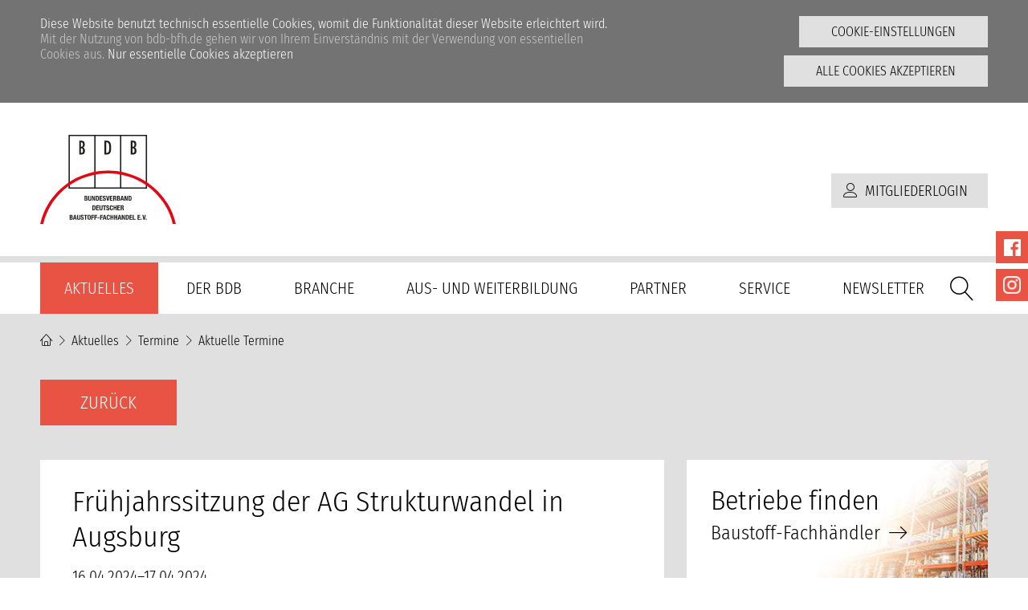

--- FILE ---
content_type: text/html; charset=UTF-8
request_url: https://www.bdb-bfh.de/termindetails/fruehjahrssitzung-der-ag-strukturwandel-in-augsburg.html
body_size: 5270
content:
<!DOCTYPE html>
<html lang="de">
<head>

      <meta charset="UTF-8">
    <title>Frühjahrssitzung der AG Strukturwandel in Augsburg - BDB</title>
    <base href="https://www.bdb-bfh.de/">

          <meta name="robots" content="index,follow">
      <meta name="description" content="Aktuelle Termine des BDB">
      <meta name="keywords" content="">
      <meta name="generator" content="Contao Open Source CMS">
      <link rel="shortcut icon" href="system/modules/um_bdb/assets/images/favicon.ico" type="image/x-icon">
      <link rel="icon" href="system/modules/um_bdb/assets/images/favicon.ico" type="image/x-icon">
    
    <meta name="viewport" content="width=device-width,initial-scale=1.0">
        <link rel="stylesheet" href="assets/css/layout.min.css,responsive.min.css,columns.css,swipe.min.css,jque...-484c3d05.css">        <script src="assets/js/jquery.min.js-c31f118d.js"></script><script src="files/main/js/jquery.fancybox.min.js"></script>
<script src="files/main/js/jquery.bxslider.min.js"></script>
<script src="files/main/js/masonry.pkgd.min.js"></script>
<script src="files/main/js/jquery.cookie.js"></script>
<script type="text/javascript" charset="utf8" src="files/main/js/jquery.dataTables.js"></script>
<script src="files/main/js/apps.js"></script>

          <!--[if lt IE 9]><script src="assets/html5shiv//html5shiv-printshiv.min.js"></script><![endif]-->
      
</head>

<body id="top" class="mac chrome blink ch131 islogout">

  
    <div id="wrapper">

                        <header id="header">
            <div class="cookie-wrapper" id="stoerer-cookie" style="display:none;">
	<div class="inside">
		<div class="copy">
            <span>Diese Website benutzt technisch essentielle Cookies, womit die Funktionalität dieser Website erleichtert wird.</span>
            Mit der Nutzung von bdb-bfh.de gehen wir von Ihrem Einverständnis mit der Verwendung von essentiellen Cookies aus.
            <span class="hide-cookiebanner">Nur essentielle Cookies akzeptieren</span></div>
        <div class="cookie-btn cookie-btn--settings">Cookie-Einstellungen</div>
        <div class="cookie-btn accept-allcookies">Alle Cookies akzeptieren</div>


	</div>
</div>
<div class="cookiesettings">
    <div class="cookiesettings_content">
        <div class="inside">
            <h3>Cookie-Einstellungen festlegen</h3>
            <div class="cookiesettings_copy">
                Hier finden Sie eine Übersicht über alle verwendeten Marketing- und Social Media-Cookies.
                Sie können Ihre Zustimmung individuell festlegen.
                Wenn Sie möchten, dass diese Karte nicht automatisch geladen wird, dann deaktivieren Sie diese Option.
            </div>
            <div class="cookiesettings_entries">
                <div class="cookiesettings_entry">
                    <div class="checkboxswitch">
                        <input id="cookie_maps" class="nocustom" type="checkbox">
                        <div class="checkboxswitch-trigger"></div>
                    </div>
                    <div class="desc">
                        <h3>Google Maps</h3>
                        <p>Wir binden Google-Maps auf unserer Website ein. Wenn du möchtest, dass diese Karten nicht automatisch geladen werden, dann deaktiviere diese Option.</p>
                        <div class="cookie_name">Cookie-Name: SID, SIDCC, SEARCH_SAMESITE, S, HSID, ANID, SAPISID, APISID, NID, SSID , 1P_JAR, CONSENT(20 Jahre), um_dsgvo_map</div>
                        <div class="cookie_name">Anbieter: Google LLC</div>
                        <div class="cookie_time">Cookie-Laufzeit: max. 2 Jahre</div>
                    </div>
                </div>
                <div class="cookiesettings_entry">
                    <div class="checkboxswitch">
                        <input id="cookies_youtube" class="nocustom" type="checkbox">
                        <div class="checkboxswitch-trigger"></div>
                    </div>
                    <div class="desc">
                        <h3>YouTube</h3>
                        <p>Wir binden Youtube-Videos auf unserer Website ein. Wenn Sie möchten, dass diese Videos nicht automatisch geladen werden, dann deaktivieren Sie diese Option.</p>
                        <div class="cookie_name">Cookie-Name: um_dsgvo_youtube</div>
                        <div class="cookie_name">Anbieter: Google LLC</div>
                        <div class="cookie_time">Cookie-Laufzeit: 1 Jahr</div>
                    </div>
                </div>
                <div class="cookiesettings_entry">
                    <div class="checkboxswitch">
                        <input id="cookies_analytics" class="nocustom" type="checkbox">
                        <div class="checkboxswitch-trigger"></div>
                    </div>
                    <div class="desc">
                        <h3>Google Analytics</h3>
                        <p>Wir binden Google Analytics auf unserer Website ein. Wenn Sie möchten, dass dieses Script nicht automatisch geladen werden, dann deaktivieren Sie diese Option.</p>
                        <div class="cookie_name"> Cookie-Name: _ga, _gat, _gid, um_dsgvo_analytics</div>
                        <div class="cookie_name">Anbieter: Google LLC</div>
                        <div class="cookie_time">Cookie-Laufzeit: max. 2 Jahre</div>
                    </div>
                </div>
                <div class="cookiesettings_entry">
                    <div class="checkboxswitch">
                        <input id="cookies_adobe" class="nocustom" type="checkbox">
                        <div class="checkboxswitch-trigger"></div>
                    </div>
                    <div class="desc">
                        <h3>Adobe</h3>
                        <p>Wir binden den Adobe PDF-Webreader auf unserer Webseite ein. Wenn Sie möchten, dass dieses Script nicht automatisch geladen werden, dann deaktivieren Sie diese Option.</p>
                        <div class="cookie_name"> Cookie-Name: RDC, um_dsgvo_adobe, acomsis, OptanonConsent, mbox, AMCV_9E1005A551ED61CA0A490D45%40AdobeOrg, s_ecid, kndctr_9E1005A551ED61CA0A490D45_AdobeOrg_identity, kndctr_9E1005A551ED61CA0A490D45_AdobeOrg_consent, s_nr</div>
                        <div class="cookie_name">Anbieter: Adobe</div>
                        <div class="cookie_time">Cookie-Laufzeit: 1 Jahr</div>
                    </div>
                </div>
            </div>
            <div class="cookiesettings_close button">Speichern</div>
        </div>
    </div>
</div>
<script type="text/javascript">
   $(document).ready(function($) {
       /* Maps */
       //console.log(window.location.hostname);
       var domain = window.location.hostname;
       if ($.cookie('um_dsgvo_map')){
           $('#cookie_maps').prop('checked',true, { expires: 365, domain: domain});
       }
       $('#cookie_maps').click(function(){
           if ($(this).prop('checked')) {
               $.cookie('um_dsgvo_map', true, { expires: 365, domain: domain});
           } else {
               $.cookie('um_dsgvo_map', false, { expires: 0, domain: domain});
           }
       });

        /* YouTube */
       if ($.cookie('um_dsgvo_youtube')){
           $('#cookies_youtube').prop('checked',true, { expires: 365, domain: domain});
       }
       $('#cookies_youtube').click(function(){
           if ($(this).prop('checked')) {
               $.cookie('um_dsgvo_youtube', true, { expires: 365, domain: domain});
           } else {
               $.cookie('um_dsgvo_youtube', false, { expires: 0, domain: domain});
           }
       });

       /* Analytics */
       if ($.cookie('um_dsgvo_analytics')){
           $('#cookies_analytics').prop('checked',true);
       }
       $('#cookies_analytics').click(function(){
           if ($(this).prop('checked')) {
               $.cookie('um_dsgvo_analytics', true, { expires: 365, domain: domain});
           } else {
               $.cookie('um_dsgvo_analytics', false, { expires: 0, domain: domain});
               $.cookie('_ga', false, { expires: 0, domain: domain});
               $.cookie('_gat', false, { expires: 0, domain: domain});
               $.cookie('_gid', false, { expires: 0, domain: domain});
           }
       });

       /* Adobe */
       if ($.cookie('um_dsgvo_adobe')){
           $('#cookies_adobe').prop('checked',true);
       }
       $('#cookies_adobe').click(function(){
           if ($(this).prop('checked')) {
               $.cookie('um_dsgvo_adobe', true, { expires: 365, domain: domain});
           } else {
               $.cookie('um_dsgvo_adobe', false, { expires: 0, domain: domain});
               $.cookie('RDC', false, { expires: 0, domain: domain});
           }
       });

       $('.accept-allcookies').click(function(event) {
           $.cookie('stoerer-cookie', true, { expires: 365, domain: domain});
           $.cookie('um_dsgvo_youtube', true, { expires: 365, domain: domain});
           $.cookie('um_dsgvo_map', true, { expires: 365, domain: domain});
           $.cookie('um_dsgvo_analytics', true, { expires: 365, domain: domain});
           $.cookie('um_dsgvo_adobe', true, { expires: 365, domain: domain});
           location.reload();
       });

        /* Globals*/
        $('.cookie-btn--settings').click(function(event){
            event.preventDefault();
            $('.cookiesettings').css('display','flex');
        });
        $('.cookiesettings_close').click(function(){
            $('.cookiesettings').hide();
            $.cookie('stoerer-cookie', true, { expires: 365, domain: domain});
            location.reload();
        });
		if ($.cookie('stoerer-cookie') == undefined){
			var cookieMessage = $("#stoerer-cookie");
   			$(cookieMessage).show();
			$('.hide-cookiebanner').click(function(){
				$.cookie('stoerer-cookie', true, { expires: 365, domain: domain});
				$(cookieMessage).hide();
			});
		}
    });
</script>

            <div class="inside">
              
<div id="logo"><a href="./" title="BDB">
<div class="ce_image block">

        
  
  
<figure class="image_container">
  
  

<img src="assets/images/1/bdb-logo-101ef7ad.svg" width="169" height="111" alt="BDB">


  
  </figure>



</div>
</a></div>
<!-- indexer::stop -->
<nav class="mod_navigation block" id="main-nav">

  
  <a href="termindetails/fruehjahrssitzung-der-ag-strukturwandel-in-augsburg.html#skipNavigation126" class="invisible">Navigation überspringen</a>

  
<ul class="level_1">
            <li class="submenu trail first"><a href="aktuelles.html" title="Aktuelle Termine und Meldungen" class="submenu trail first" aria-haspopup="true">Aktuelles</a>
<ul class="level_2">
            <li class="first"><a href="veranstaltungen.html" title="Veranstaltungen" class="first">Veranstaltungen</a></li>
                <li><a href="meldungen.html" title="BDB-Meldungen">Meldungen</a></li>
                <li class="trail last"><a href="termine.html" title="BDB-Termine" class="trail last">Termine</a></li>
      </ul>
</li>
                <li class="submenu"><a href="der-bdb.html" title="BDB" class="submenu" aria-haspopup="true">Der BDB</a>
<ul class="level_2">
            <li class="first"><a href="unsere-aufgaben.html" title="Unsere Aufgaben" class="first">Unsere Aufgaben</a></li>
                <li><a href="interessensvertretung.html" title="Interessensvertretung">Interessensvertretung</a></li>
                <li><a href="unser-engagement.html" title="Unser Engagement">Unser Engagement</a></li>
                <li><a href="organisation.html" title="Organisation">Organisation</a></li>
                <li><a href="mitgliedschaft.html" title="Mitgliedschaft">Mitgliedschaft</a></li>
                <li class="map_site last"><a href="betriebe-finden.html" title="Mitgliedsbetriebe finden" class="map_site last">Mitgliedsbetriebe finden</a></li>
      </ul>
</li>
                <li class="submenu"><a href="branche.html" title="Branche" class="submenu" aria-haspopup="true">Branche</a>
<ul class="level_2">
            <li class="first"><a href="positionierung.html" title="Positionierung" class="first">Positionierung</a></li>
                <li><a href="unsere-kunden.html" title="Unsere Kunden">Unsere Kunden</a></li>
                <li><a href="mitglieder-lounge.html" title="Baustoff - Lounge">Baustoff - Lounge</a></li>
                <li><a href="unsere-initiativen-und-aktivitaeten.html" title="Unsere Initiativen">Unsere Initiativen</a></li>
                <li><a href="zahlen-fakten.html" title="Zahlen &amp; Fakten">Zahlen & Fakten</a></li>
                <li class="last"><a href="unsere-studien.html" title="Unsere Studien" class="last">Unsere Studien</a></li>
      </ul>
</li>
                <li class="submenu"><a href="aus-und-weiterbildung.html" title="Aus- und Weiterbildung" class="submenu" aria-haspopup="true">Aus- und Weiterbildung</a>
<ul class="level_2">
            <li class="first"><a href="karriere.html" title="Karriere" class="first">Karriere</a></li>
                <li><a href="azubi-stellenboerse.html" title="Azubi-Stellenbörse">Azubi-Stellenbörse</a></li>
                <li><a href="weiterbildung.html" title="Weiterbildung">Weiterbildung</a></li>
                <li><a href="aus-und-weiterbildung/zertifikat-fachverkaeufer-in.html" title="Zertifikat Fachverkäufer*in">Zertifikat Fachverkäufer*in</a></li>
                <li class="last"><a href="aus-und-weiterbildung/pruefer.html" title="Prüfer*innen" class="last">Prüfer*innen</a></li>
      </ul>
</li>
                <li class="submenu"><a href="partner.html" title="Partner" class="submenu" aria-haspopup="true">Partner</a>
<ul class="level_2">
            <li class="first"><a href="dpb-datenmanagement.html" title="DPB Datenmanagement" class="first">DPB Datenmanagement</a></li>
                <li><a href="unsere-kooperationen.html" title="Unsere Kooperationen">Unsere Kooperationen</a></li>
                <li><a href="experten-ag-gespraechskreis.html" title="Experten-AG: Gesprächskreis">Experten-AG: Gesprächskreis</a></li>
                <li><a href="magazin-baustoffmarkt.html" title="Magazin: BaustoffMarkt">Magazin: BaustoffMarkt</a></li>
                <li><a href="national-international.html" title="National &amp; International">National & International</a></li>
                <li class="last"><a href="experten-ag-fliese.html" title="Experten-AG: Fliese" class="last">Experten-AG: Fliese</a></li>
      </ul>
</li>
                <li class="submenu"><a href="service.html" title="Service" class="submenu" aria-haspopup="true">Service</a>
<ul class="level_2">
            <li class="first"><a href="publikationen.html" title="Publikationen" class="first">Publikationen</a></li>
                <li><a href="presse.html" title="Presse">Presse</a></li>
                <li><a href="downloads.html" title="Downloads">Downloads</a></li>
                <li><a href="mediathek.html" title="Mediathek">Mediathek</a></li>
                <li class=".foto-gallery last"><a href="bildergalerie.html" title="Bildergalerie" class=".foto-gallery last">Bildergalerie</a></li>
      </ul>
</li>
                <li class="home login"><a href="newsletter.html" title="Newsletter" class="home login">Newsletter</a></li>
                <li class="userlogin foothide"><a href="http://www.bdb-in.de/" title="Mitgliederlogin" class="userlogin foothide" target="_blank">Mitgliederlogin</a></li>
                <li class="facebook foothide"><a href="https://www.facebook.com/BDB.BFH" title="Facebook Sharer" class="facebook foothide" target="_blank">Facebook Sharer</a></li>
                <li class="instagram foothide last"><a href="https://www.instagram.com/bdb_baustoff_fachhandel/" title="Instagram Sharer" class="instagram foothide last" target="_blank">Instagram Sharer</a></li>
      </ul>

  <span id="skipNavigation126" class="invisible"></span>

</nav>
<!-- indexer::continue -->

<a class="button memberlogin" href="https://www.bdb-in.de/" target="_blank"><span class="lnr lnr-user"></span> Mitgliederlogin</a>
<div class="mobile-trigger"><span class="lines"></span></div>
<!-- indexer::stop -->
<div class="mod_form mod_search block">

    
<form action="suchergebnisse.html" method="get" enctype="application/x-www-form-urlencoded">
    <div class="formbody">
                        
<div class="close_search"><span class="lnr lnr-cross"></span></div>
<div class="widget widget-text">
    <input type="text" name="keywords" id="ctrl_8" class="text" value="" placeholder="Suchbegriff eingeben">
  
    <button id="ctrl_8_submit" class="submit"><span class="lnr lnr-magnifier"></span></button>
    


    </div>
    </div>
</form>

</div>
<!-- indexer::continue -->

<div class="search-trigger"><span class="lnr lnr-magnifier"></span></div>            </div>
          </header>
                              <div id="headerbild">
          
<!-- indexer::stop -->
<div class="mod_breadcrumb block">

        
    <ul>
    
    
              <li><a href=""><span class="lnr lnr-home"></span></a></li>
          
              <li><a href="aktuelles.html" title="Aktuelle Termine und Meldungen">Aktuelles</a></li>
          
              <li><a href="termine.html" title="BDB-Termine">Termine</a></li>
          
              <li class="active last">Aktuelle Termine</li>
            </ul>

</div>
<!-- indexer::continue -->
        </div>
                      <div id="container" >

                      <div id="main">
              <div class="inside">
                
<div class="mod_article block small" id="article-164">
  <div class="inner">
      
    
<div class="mod_eventreader block">

        
  
  
<div class="event layout_full block bygone">
  <div class="row">
    <div class="col-3-2 childs-1">
      <div>
        <h1>Frühjahrssitzung der AG Strukturwandel in Augsburg</h1>
        <p class="info"><time datetime="2024-04-16">16.04.2024–17.04.2024</time></p>

        
                  <div class="ce_text block">
                      </div>
        
        

      </div>
    </div>
    <div class="col-3-1 boxed childs-2">
                   <div class="mod_article block small" id="article-230">
  <div class="inner">
      
    
<div class="mod_article block small" id="article-174">
  <div class="inner">
      
    <div class="ce_pictureteaser block">
					<a  href="betriebe-finden.html"  >
		
	<div class="bgteaser" style="background-image: url(files/main/images/Teaser/Small/BDB-small-Betriebefinden.jpg);">
				<h2>Betriebe finden</h2>
		
				<div class="description">
			<p>Baustoff-Fachhändler</p>		</div>
		
	</div>
				</a>
			
		
	</div>  
      </div>
</div>

<div class="mod_article block small" id="article-175">
  <div class="inner">
      
    <div class="ce_pictureteaser block">
					<a  href="ausbildung.html"  >
		
	<div class="bgteaser" style="background-image: url(files/main/images/Teaser/Small/BDB-small-Ausbildung.jpg);">
				<h2>Attraktive Ausbildung</h2>
		
				<div class="description">
			<p>Berufe mit Zukunft</p>		</div>
		
	</div>
				</a>
			
		
	</div>  
      </div>
</div>
  
      </div>
</div>
                    
    </div>
  </div>
</div>

      <!-- indexer::stop -->
    <p class="back"><a href="javascript:history.go(-1)" title="Zurück">Zurück</a></p>
    <!-- indexer::continue -->
  
  

</div>
  
      </div>
</div>

<div class="sharer_background">
	<a class="facebook_share" href="https://www.facebook.com/BDB.BFH/" target="_blank"></a>
	<a class="insta_share" href="https://www.instagram.com/bdb_baustoff_fachhandel/" target="_blank"></a> 
</div>              </div>
                          </div>
          
                                
                                        </div>
      
  
                        <footer id="footer">
            <div class="inside">
              
<div class="copyright">© BDB - Bundesverband Deutscher Baustoff-Fachhandel</div>
<button class="show_all show">alle anzeigen<span class="lnr lnr-chevron-down"></span></button>
<button class="hide_all">alle ausblenden<span class="lnr lnr-chevron-up"></span></button>
<!-- indexer::stop -->
<nav class="mod_navigation block" id="footer-nav">

  
  <a href="termindetails/fruehjahrssitzung-der-ag-strukturwandel-in-augsburg.html#skipNavigation4" class="invisible">Navigation überspringen</a>

  
<ul class="level_1">
            <li class="home foothide first"><a href="./" title="BDB - Bundesverband Deutscher Baustoff-Fachhandel e.V." class="home foothide first">Startseite</a></li>
                <li class="submenu trail"><a href="aktuelles.html" title="Aktuelle Termine und Meldungen" class="submenu trail" aria-haspopup="true">Aktuelles</a>
<ul class="level_2">
            <li class="first"><a href="veranstaltungen.html" title="Veranstaltungen" class="first">Veranstaltungen</a></li>
                <li><a href="meldungen.html" title="BDB-Meldungen">Meldungen</a></li>
                <li class="submenu trail last"><a href="termine.html" title="BDB-Termine" class="submenu trail last" aria-haspopup="true">Termine</a>
<ul class="level_3">
            <li class="trail sibling first last"><a href="termindetails.html" title="Aktuelle Termine" class="trail sibling first last">Termindetails</a></li>
      </ul>
</li>
      </ul>
</li>
                <li class="submenu"><a href="der-bdb.html" title="BDB" class="submenu" aria-haspopup="true">Der BDB</a>
<ul class="level_2">
            <li class="first"><a href="unsere-aufgaben.html" title="Unsere Aufgaben" class="first">Unsere Aufgaben</a></li>
                <li><a href="interessensvertretung.html" title="Interessensvertretung">Interessensvertretung</a></li>
                <li><a href="unser-engagement.html" title="Unser Engagement">Unser Engagement</a></li>
                <li><a href="organisation.html" title="Organisation">Organisation</a></li>
                <li><a href="mitgliedschaft.html" title="Mitgliedschaft">Mitgliedschaft</a></li>
                <li class="map_site last"><a href="betriebe-finden.html" title="Mitgliedsbetriebe finden" class="map_site last">Mitgliedsbetriebe finden</a></li>
      </ul>
</li>
                <li class="submenu"><a href="branche.html" title="Branche" class="submenu" aria-haspopup="true">Branche</a>
<ul class="level_2">
            <li class="first"><a href="positionierung.html" title="Positionierung" class="first">Positionierung</a></li>
                <li><a href="unsere-kunden.html" title="Unsere Kunden">Unsere Kunden</a></li>
                <li><a href="mitglieder-lounge.html" title="Baustoff - Lounge">Baustoff - Lounge</a></li>
                <li><a href="unsere-initiativen-und-aktivitaeten.html" title="Unsere Initiativen">Unsere Initiativen</a></li>
                <li><a href="zahlen-fakten.html" title="Zahlen &amp; Fakten">Zahlen & Fakten</a></li>
                <li class="last"><a href="unsere-studien.html" title="Unsere Studien" class="last">Unsere Studien</a></li>
      </ul>
</li>
                <li class="submenu"><a href="aus-und-weiterbildung.html" title="Aus- und Weiterbildung" class="submenu" aria-haspopup="true">Aus- und Weiterbildung</a>
<ul class="level_2">
            <li class="first"><a href="karriere.html" title="Karriere" class="first">Karriere</a></li>
                <li><a href="azubi-stellenboerse.html" title="Azubi-Stellenbörse">Azubi-Stellenbörse</a></li>
                <li><a href="weiterbildung.html" title="Weiterbildung">Weiterbildung</a></li>
                <li><a href="aus-und-weiterbildung/zertifikat-fachverkaeufer-in.html" title="Zertifikat Fachverkäufer*in">Zertifikat Fachverkäufer*in</a></li>
                <li class="last"><a href="aus-und-weiterbildung/pruefer.html" title="Prüfer*innen" class="last">Prüfer*innen</a></li>
      </ul>
</li>
                <li class="submenu"><a href="partner.html" title="Partner" class="submenu" aria-haspopup="true">Partner</a>
<ul class="level_2">
            <li class="first"><a href="dpb-datenmanagement.html" title="DPB Datenmanagement" class="first">DPB Datenmanagement</a></li>
                <li><a href="unsere-kooperationen.html" title="Unsere Kooperationen">Unsere Kooperationen</a></li>
                <li><a href="experten-ag-gespraechskreis.html" title="Experten-AG: Gesprächskreis">Experten-AG: Gesprächskreis</a></li>
                <li><a href="magazin-baustoffmarkt.html" title="Magazin: BaustoffMarkt">Magazin: BaustoffMarkt</a></li>
                <li><a href="national-international.html" title="National &amp; International">National & International</a></li>
                <li class="last"><a href="experten-ag-fliese.html" title="Experten-AG: Fliese" class="last">Experten-AG: Fliese</a></li>
      </ul>
</li>
                <li class="submenu"><a href="service.html" title="Service" class="submenu" aria-haspopup="true">Service</a>
<ul class="level_2">
            <li class="foothide first"><a href="mitgliedsantrag.html" title="Mitgliedsantrag" class="foothide first">Mitgliedsantrag</a></li>
                <li><a href="publikationen.html" title="Publikationen">Publikationen</a></li>
                <li><a href="presse.html" title="Presse">Presse</a></li>
                <li><a href="downloads.html" title="Downloads">Downloads</a></li>
                <li><a href="mediathek.html" title="Mediathek">Mediathek</a></li>
                <li class=".foto-gallery"><a href="bildergalerie.html" title="Bildergalerie" class=".foto-gallery">Bildergalerie</a></li>
                <li class="last"><a href="pdf-webansicht.html" title="PDF Webansicht" class="last">PDF Webansicht</a></li>
      </ul>
</li>
                <li class="submenu home login"><a href="newsletter.html" title="Newsletter" class="submenu home login" aria-haspopup="true">Newsletter</a>
<ul class="level_2">
            <li class="home foothide login first"><a href="newsletter-anmeldung-erneuter-versuch.html" title="Registrierung BDB Newsletter" class="home foothide login first">Newsletter Anmeldung - Erneuter Versuch</a></li>
                <li class="home foothide login"><a href="sie-sind-bereits-registiert.html" title="Vielen Dank für Ihre Registrierung für den BDB Newsletter." class="home foothide login">Sie sind bereits registiert</a></li>
                <li class="home foothide login"><a href="newsletter_vielen-dank.html" title="Vielen Dank für Ihre Registrierung für den BDB Newsletter." class="home foothide login">Vielen Dank</a></li>
                <li class="home foothide login last"><a href="registrierung-erfolgreich.html" title="Vielen Dank für Ihre Registrierung für den BDB Newsletter." class="home foothide login last">Registrierung Erfolgreich</a></li>
      </ul>
</li>
                <li class="foothide"><a href="suchergebnisse.html" title="Suchergebnisse" class="foothide">Suchergebnisse</a></li>
                <li class="submenu footer_right"><a href="kontakt.html" title="Kontakt" class="submenu footer_right" aria-haspopup="true">Kontakt</a>
<ul class="level_2">
            <li class="foothide first last"><a href="vielen-dank.html" title="Vielen Dank" class="foothide first last">Vielen Dank</a></li>
      </ul>
</li>
                <li class="footer_right"><a href="impressum.html" title="Impressum" class="footer_right">Impressum</a></li>
                <li class="footer_right"><a href="datenschutz.html" title="Datenschutz" class="footer_right">Datenschutz</a></li>
                <li><a href="teilnahmebedingungen.html" title="Teilnahmebedingungen">Teilnahmebedingungen</a></li>
                <li class="cookie-btn--settings footer_right"><a href="datenschutz.html" title="Cookie-Einstellungen" class="cookie-btn--settings footer_right">Cookie-Einstellungen</a></li>
                <li class="userlogin foothide"><a href="http://www.bdb-in.de/" title="Mitgliederlogin" class="userlogin foothide" target="_blank" rel="noreferrer noopener">Mitgliederlogin</a></li>
                <li class="facebook foothide"><a href="https://www.facebook.com/BDB.BFH" title="Facebook Sharer" class="facebook foothide" target="_blank" rel="noreferrer noopener">Facebook Sharer</a></li>
                <li class="instagram foothide last"><a href="https://www.instagram.com/bdb_baustoff_fachhandel/" title="Instagram Sharer" class="instagram foothide last" target="_blank" rel="noreferrer noopener">Instagram Sharer</a></li>
      </ul>

  <span id="skipNavigation4" class="invisible"></span>

</nav>
<!-- indexer::continue -->
            </div>
          </footer>
              
    </div>

      
  
<script src="assets/jquery-ui/js/jquery-ui.min.js?v=1.13.2"></script>
<script>
  jQuery(function($) {
    $(document).accordion({
      // Put custom options here
      heightStyle: 'content',
      header: '.toggler',
      collapsible: true,
      create: function(event, ui) {
        ui.header.addClass('active');
        $('.toggler').attr('tabindex', 0);
      },
      activate: function(event, ui) {
        ui.newHeader.addClass('active');
        ui.oldHeader.removeClass('active');
        $('.toggler').attr('tabindex', 0);
      }
    });
  });
</script>

<script src="assets/swipe/js/swipe.min.js?v=2.2.2"></script>
<script>
  (function() {
    var e = document.querySelectorAll('.content-slider, .slider-control'), c, i;
    for (i=0; i<e.length; i+=2) {
      c = e[i].getAttribute('data-config').split(',');
      new Swipe(e[i], {
        // Put custom options here
        'auto': parseInt(c[0]),
        'speed': parseInt(c[1]),
        'startSlide': parseInt(c[2]),
        'continuous': parseInt(c[3]),
        'menu': e[i+1]
      });
    }
  })();
</script>

<script>
  (function() {
    var p = document.querySelector('p.error') || document.querySelector('p.confirm');
    if (p) {
      p.scrollIntoView();
    }
  })();
</script>
  <!-- <script async type="text/javascript" src="//userlike-cdn-widgets.s3-eu-west-1.amazonaws.com/6ad528f1570995647cb2149c7d5810deb0c5ff0b09e003b36281b92642dc4d69.js"></script> -->

<script type="application/ld+json">
{
    "@context": "https:\/\/schema.org",
    "@graph": [
        {
            "@type": "WebPage"
        }
    ]
}
</script>
<script type="application/ld+json">
{
    "@context": "https:\/\/schema.contao.org",
    "@graph": [
        {
            "@type": "Page",
            "fePreview": false,
            "groups": [],
            "noSearch": false,
            "pageId": 43,
            "protected": false,
            "title": "Frühjahrssitzung der AG Strukturwandel in Augsburg"
        }
    ]
}
</script></body>
</html>


--- FILE ---
content_type: text/css
request_url: https://www.bdb-bfh.de/assets/css/layout.min.css,responsive.min.css,columns.css,swipe.min.css,jque...-484c3d05.css
body_size: 24387
content:
body,form,figure{margin:0;padding:0}img{border:0}header,footer,nav,section,aside,article,figure,figcaption{display:block}body{font-size:100.01%}select,input,textarea{font-size:99%}#container,.inside{position:relative}#main,#left,#right{float:left;position:relative}#main{width:100%}#left{margin-left:-100%}#right{margin-right:-100%}#footer{clear:both}#main .inside{min-height:1px}.ce_gallery>ul,.content-gallery>ul{margin:0;padding:0;overflow:hidden;list-style:none}.ce_gallery>ul li,.content-gallery>ul li{float:left}.ce_gallery>ul li.col_first,.content-gallery>ul li.col_first{clear:left}.float_left,.media--left>figure{float:left}.float_right,.media--right>figure{float:right}.block{overflow:hidden}.media{display:flow-root}.clear,#clear{height:.1px;font-size:.1px;line-height:.1px;clear:both}.invisible{border:0;clip:rect(0 0 0 0);height:1px;margin:-1px;overflow:hidden;padding:0;position:absolute;width:1px}.custom{display:block}#container:after,.custom:after{content:"";display:table;clear:both}
@media (max-width:767px){#wrapper{margin:0;width:auto}#container{padding-left:0;padding-right:0}#main,#left,#right{float:none;width:auto}#left{right:0;margin-left:0}#right{margin-right:0}}img{max-width:100%;height:auto}.audio_container audio{max-width:100%}.video_container video{max-width:100%;height:auto}.aspect,.responsive{position:relative;height:0}.aspect iframe,.responsive iframe{position:absolute;top:0;left:0;width:100%;height:100%}.aspect--16\:9,.responsive.ratio-169{padding-bottom:56.25%}.aspect--16\:10,.responsive.ratio-1610{padding-bottom:62.5%}.aspect--21\:9,.responsive.ratio-219{padding-bottom:42.8571%}.aspect--4\:3,.responsive.ratio-43{padding-bottom:75%}.aspect--3\:2,.responsive.ratio-32{padding-bottom:66.6666%}
.rs-columns {
  clear: both;
  display: inline-block;
  width: 100%;
}

.rs-column {
  float: left;
  width: 100%;
  margin-top: 7.69231%;
  margin-right: 7.69231%;
}
.rs-column.-large-first {
  clear: left;
}
.rs-column.-large-last {
  margin-right: -5px;
}
.rs-column.-large-first-row {
  margin-top: 0;
}
.rs-column.-large-col-1-1 {
  width: 100%;
}
.rs-column.-large-col-2-1 {
  width: 46.15385%;
}
.rs-column.-large-col-2-2 {
  width: 100%;
}
.rs-column.-large-col-3-1 {
  width: 28.20513%;
}
.rs-column.-large-col-3-2 {
  width: 64.10256%;
}
.rs-column.-large-col-3-3 {
  width: 100%;
}
.rs-column.-large-col-4-1 {
  width: 19.23077%;
}
.rs-column.-large-col-4-2 {
  width: 46.15385%;
}
.rs-column.-large-col-4-3 {
  width: 73.07692%;
}
.rs-column.-large-col-4-4 {
  width: 100%;
}
.rs-column.-large-col-5-1 {
  width: 13.84615%;
}
.rs-column.-large-col-5-2 {
  width: 35.38462%;
}
.rs-column.-large-col-5-3 {
  width: 56.92308%;
}
.rs-column.-large-col-5-4 {
  width: 78.46154%;
}
.rs-column.-large-col-5-5 {
  width: 100%;
}
.rs-column.-large-col-6-1 {
  width: 10.25641%;
}
.rs-column.-large-col-6-2 {
  width: 28.20513%;
}
.rs-column.-large-col-6-3 {
  width: 46.15385%;
}
.rs-column.-large-col-6-4 {
  width: 64.10256%;
}
.rs-column.-large-col-6-5 {
  width: 82.05128%;
}
.rs-column.-large-col-6-6 {
  width: 100%;
}
@media screen and (max-width: 900px) {
  .rs-column {
    margin-top: 7.69231%;
    margin-right: 7.69231%;
  }
  .rs-column.-large-first {
    clear: none;
  }
  .rs-column.-large-last {
    margin-right: 7.69231%;
  }
  .rs-column.-large-first-row {
    margin-top: 7.69231%;
  }
  .rs-column.-medium-first {
    clear: left;
  }
  .rs-column.-medium-last {
    margin-right: -5px;
  }
  .rs-column.-medium-first-row {
    margin-top: 0;
  }
  .rs-column.-medium-col-1-1 {
    width: 100%;
  }
  .rs-column.-medium-col-2-1 {
    width: 46.15385%;
  }
  .rs-column.-medium-col-2-2 {
    width: 100%;
  }
  .rs-column.-medium-col-3-1 {
    width: 28.20513%;
  }
  .rs-column.-medium-col-3-2 {
    width: 64.10256%;
  }
  .rs-column.-medium-col-3-3 {
    width: 100%;
  }
  .rs-column.-medium-col-4-1 {
    width: 19.23077%;
  }
  .rs-column.-medium-col-4-2 {
    width: 46.15385%;
  }
  .rs-column.-medium-col-4-3 {
    width: 73.07692%;
  }
  .rs-column.-medium-col-4-4 {
    width: 100%;
  }
  .rs-column.-medium-col-5-1 {
    width: 13.84615%;
  }
  .rs-column.-medium-col-5-2 {
    width: 35.38462%;
  }
  .rs-column.-medium-col-5-3 {
    width: 56.92308%;
  }
  .rs-column.-medium-col-5-4 {
    width: 78.46154%;
  }
  .rs-column.-medium-col-5-5 {
    width: 100%;
  }
  .rs-column.-medium-col-6-1 {
    width: 10.25641%;
  }
  .rs-column.-medium-col-6-2 {
    width: 28.20513%;
  }
  .rs-column.-medium-col-6-3 {
    width: 46.15385%;
  }
  .rs-column.-medium-col-6-4 {
    width: 64.10256%;
  }
  .rs-column.-medium-col-6-5 {
    width: 82.05128%;
  }
  .rs-column.-medium-col-6-6 {
    width: 100%;
  }
}
@media screen and (max-width: 599px) {
  .rs-column {
    margin-top: 7.69231%;
    margin-right: 7.69231%;
  }
  .rs-column.-large-last {
    margin-right: 7.69231%;
  }
  .rs-column.-large-first-row {
    margin-top: 7.69231%;
  }
  .rs-column.-medium-first {
    clear: none;
  }
  .rs-column.-medium-last {
    margin-right: 7.69231%;
  }
  .rs-column.-medium-first-row {
    margin-top: 7.69231%;
  }
  .rs-column.-small-first {
    clear: left;
  }
  .rs-column.-small-last {
    margin-right: -5px;
  }
  .rs-column.-small-first-row {
    margin-top: 0;
  }
  .rs-column.-small-col-1-1 {
    width: 100%;
  }
  .rs-column.-small-col-2-1 {
    width: 46.15385%;
  }
  .rs-column.-small-col-2-2 {
    width: 100%;
  }
  .rs-column.-small-col-3-1 {
    width: 28.20513%;
  }
  .rs-column.-small-col-3-2 {
    width: 64.10256%;
  }
  .rs-column.-small-col-3-3 {
    width: 100%;
  }
  .rs-column.-small-col-4-1 {
    width: 19.23077%;
  }
  .rs-column.-small-col-4-2 {
    width: 46.15385%;
  }
  .rs-column.-small-col-4-3 {
    width: 73.07692%;
  }
  .rs-column.-small-col-4-4 {
    width: 100%;
  }
  .rs-column.-small-col-5-1 {
    width: 13.84615%;
  }
  .rs-column.-small-col-5-2 {
    width: 35.38462%;
  }
  .rs-column.-small-col-5-3 {
    width: 56.92308%;
  }
  .rs-column.-small-col-5-4 {
    width: 78.46154%;
  }
  .rs-column.-small-col-5-5 {
    width: 100%;
  }
  .rs-column.-small-col-6-1 {
    width: 10.25641%;
  }
  .rs-column.-small-col-6-2 {
    width: 28.20513%;
  }
  .rs-column.-small-col-6-3 {
    width: 46.15385%;
  }
  .rs-column.-small-col-6-4 {
    width: 64.10256%;
  }
  .rs-column.-small-col-6-5 {
    width: 82.05128%;
  }
  .rs-column.-small-col-6-6 {
    width: 100%;
  }
}

.content-slider{overflow:hidden;visibility:hidden;position:relative}.slider-wrapper{overflow:hidden;position:relative}.slider-wrapper>*{float:left;width:100%;position:relative}.slider-control{height:30px;position:relative}.slider-control a,.slider-control .slider-menu{position:absolute;top:9px;display:inline-block}.slider-control .slider-prev{left:0}.slider-control .slider-next{right:0}.slider-control .slider-menu{top:0;width:50%;left:50%;margin-left:-25%;font-size:27px;text-align:center}.slider-control .slider-menu b{color:#bbb;cursor:pointer}.slider-control .slider-menu b.active{color:#666}
@charset "UTF-8";body.fancybox-active{overflow:hidden}body.fancybox-iosfix{position:fixed;left:0;right:0}.fancybox-is-hidden{position:absolute;top:-9999px;left:-9999px;visibility:hidden}.fancybox-container{position:fixed;top:0;left:0;width:100%;height:100%;z-index:99992;-webkit-tap-highlight-color:transparent;-webkit-backface-visibility:hidden;backface-visibility:hidden;-webkit-transform:translateZ(0);transform:translateZ(0);font-family:-apple-system,BlinkMacSystemFont,Segoe UI,Roboto,Helvetica Neue,Arial,sans-serif}.fancybox-bg,.fancybox-inner,.fancybox-outer,.fancybox-stage{position:absolute;top:0;right:0;bottom:0;left:0}.fancybox-outer{overflow-y:auto;-webkit-overflow-scrolling:touch}.fancybox-bg{background:#1e1e1e;opacity:0;transition-duration:inherit;transition-property:opacity;transition-timing-function:cubic-bezier(.47,0,.74,.71)}.fancybox-is-open .fancybox-bg{opacity:.87;transition-timing-function:cubic-bezier(.22,.61,.36,1)}.fancybox-caption-wrap,.fancybox-infobar,.fancybox-toolbar{position:absolute;direction:ltr;z-index:99997;opacity:0;visibility:hidden;transition:opacity .25s,visibility 0s linear .25s;box-sizing:border-box}.fancybox-show-caption .fancybox-caption-wrap,.fancybox-show-infobar .fancybox-infobar,.fancybox-show-toolbar .fancybox-toolbar{opacity:1;visibility:visible;transition:opacity .25s,visibility 0s}.fancybox-infobar{top:0;left:0;font-size:13px;padding:0 10px;height:44px;min-width:44px;line-height:44px;color:#ccc;text-align:center;pointer-events:none;-webkit-user-select:none;-moz-user-select:none;-ms-user-select:none;user-select:none;-webkit-touch-callout:none;-webkit-tap-highlight-color:transparent;-webkit-font-smoothing:subpixel-antialiased;mix-blend-mode:exclusion}.fancybox-toolbar{top:0;right:0;margin:0;padding:0}.fancybox-stage{overflow:hidden;direction:ltr;z-index:99994;-webkit-transform:translateZ(0)}.fancybox-is-closing .fancybox-stage{overflow:visible}.fancybox-slide{position:absolute;top:0;left:0;width:100%;height:100%;margin:0;padding:0;overflow:auto;outline:none;white-space:normal;box-sizing:border-box;text-align:center;z-index:99994;-webkit-overflow-scrolling:touch;display:none;-webkit-backface-visibility:hidden;backface-visibility:hidden;transition-property:opacity,-webkit-transform;transition-property:transform,opacity;transition-property:transform,opacity,-webkit-transform}.fancybox-slide:before{content:"";display:inline-block;vertical-align:middle;height:100%;width:0}.fancybox-is-sliding .fancybox-slide,.fancybox-slide--current,.fancybox-slide--next,.fancybox-slide--previous{display:block}.fancybox-slide--image{overflow:visible}.fancybox-slide--image:before{display:none}.fancybox-slide--video .fancybox-content,.fancybox-slide--video iframe{background:#000}.fancybox-slide--map .fancybox-content,.fancybox-slide--map iframe{background:#e5e3df}.fancybox-slide--next{z-index:99995}.fancybox-slide>*{display:inline-block;position:relative;padding:24px;margin:44px 0;border-width:0;vertical-align:middle;text-align:left;background-color:#fff;overflow:auto;box-sizing:border-box}.fancybox-slide>base,.fancybox-slide>link,.fancybox-slide>meta,.fancybox-slide>script,.fancybox-slide>style,.fancybox-slide>title{display:none}.fancybox-slide .fancybox-image-wrap{position:absolute;top:0;left:0;margin:0;padding:0;border:0;z-index:99995;background:transparent;cursor:default;overflow:visible;-webkit-transform-origin:top left;transform-origin:top left;background-size:100% 100%;background-repeat:no-repeat;-webkit-backface-visibility:hidden;backface-visibility:hidden;-webkit-user-select:none;-moz-user-select:none;-ms-user-select:none;user-select:none;transition-property:opacity,-webkit-transform;transition-property:transform,opacity;transition-property:transform,opacity,-webkit-transform}.fancybox-can-zoomOut .fancybox-image-wrap{cursor:zoom-out}.fancybox-can-zoomIn .fancybox-image-wrap{cursor:zoom-in}.fancybox-can-drag .fancybox-image-wrap{cursor:-webkit-grab;cursor:grab}.fancybox-is-dragging .fancybox-image-wrap{cursor:-webkit-grabbing;cursor:grabbing}.fancybox-image,.fancybox-spaceball{position:absolute;top:0;left:0;width:100%;height:100%;margin:0;padding:0;border:0;max-width:none;max-height:none;-webkit-user-select:none;-moz-user-select:none;-ms-user-select:none;user-select:none}.fancybox-spaceball{z-index:1}.fancybox-slide--iframe .fancybox-content{padding:0;width:80%;height:80%;max-width:calc(100% - 100px);max-height:calc(100% - 88px);overflow:visible;background:#fff}.fancybox-iframe{display:block;padding:0;border:0;height:100%}.fancybox-error,.fancybox-iframe{margin:0;width:100%;background:#fff}.fancybox-error{padding:40px;max-width:380px;cursor:default}.fancybox-error p{margin:0;padding:0;color:#444;font-size:16px;line-height:20px}.fancybox-button{box-sizing:border-box;display:inline-block;vertical-align:top;width:44px;height:44px;margin:0;padding:10px;border:0;border-radius:0;background:rgba(30,30,30,.6);transition:color .3s ease;cursor:pointer;outline:none}.fancybox-button,.fancybox-button:link,.fancybox-button:visited{color:#ccc}.fancybox-button:focus,.fancybox-button:hover{color:#fff}.fancybox-button[disabled]{color:#ccc;cursor:default;opacity:.6}.fancybox-button svg{display:block;position:relative;overflow:visible;shape-rendering:geometricPrecision}.fancybox-button svg path{fill:currentColor;stroke:currentColor;stroke-linejoin:round;stroke-width:3}.fancybox-button--share svg path{stroke-width:1}.fancybox-button--pause svg path:nth-child(1),.fancybox-button--play svg path:nth-child(2){display:none}.fancybox-button--zoom svg path{fill:transparent}.fancybox-navigation{display:none}.fancybox-show-nav .fancybox-navigation{display:block}.fancybox-navigation button{position:absolute;top:50%;margin:-50px 0 0;z-index:99997;background:transparent;width:60px;height:100px;padding:17px}.fancybox-navigation button:before{content:"";position:absolute;top:30px;right:10px;width:40px;height:40px;background:rgba(30,30,30,.6)}.fancybox-navigation .fancybox-button--arrow_left{left:0}.fancybox-navigation .fancybox-button--arrow_right{right:0}.fancybox-close-small{position:absolute;top:0;right:0;width:44px;height:44px;padding:0;margin:0;border:0;border-radius:0;background:transparent;z-index:10;cursor:pointer}.fancybox-close-small:after{content:"×";position:absolute;top:5px;right:5px;width:30px;height:30px;font:20px/30px Arial,Helvetica Neue,Helvetica,sans-serif;color:#888;font-weight:300;text-align:center;border-radius:50%;border-width:0;background-color:transparent;transition:background-color .25s;box-sizing:border-box;z-index:2}.fancybox-close-small:focus{outline:none}.fancybox-close-small:focus:after{outline:1px dotted #888}.fancybox-close-small:hover:after{color:#555;background:#eee}.fancybox-slide--iframe .fancybox-close-small,.fancybox-slide--image .fancybox-close-small{top:0;right:-44px}.fancybox-slide--iframe .fancybox-close-small:after,.fancybox-slide--image .fancybox-close-small:after{font-size:35px;color:#aaa}.fancybox-slide--iframe .fancybox-close-small:hover:after,.fancybox-slide--image .fancybox-close-small:hover:after{color:#fff;background:transparent}.fancybox-is-scaling .fancybox-close-small,.fancybox-is-zoomable.fancybox-can-drag .fancybox-close-small{display:none}.fancybox-caption-wrap{bottom:0;left:0;right:0;padding:60px 2vw 0;background:linear-gradient(180deg,transparent 0,rgba(0,0,0,.1) 20%,rgba(0,0,0,.2) 40%,rgba(0,0,0,.6) 80%,rgba(0,0,0,.8));pointer-events:none}.fancybox-caption{padding:30px 0;border-top:1px solid hsla(0,0%,100%,.4);font-size:14px;color:#fff;line-height:20px;-webkit-text-size-adjust:none}.fancybox-caption a,.fancybox-caption button,.fancybox-caption select{pointer-events:all;position:relative}.fancybox-caption a{color:#fff;text-decoration:underline}.fancybox-slide>.fancybox-loading{border:6px solid hsla(0,0%,39%,.4);border-top:6px solid hsla(0,0%,100%,.6);border-radius:100%;height:50px;width:50px;-webkit-animation:a .8s infinite linear;animation:a .8s infinite linear;background:transparent;position:absolute;top:50%;left:50%;margin-top:-30px;margin-left:-30px;z-index:99999}@-webkit-keyframes a{0%{-webkit-transform:rotate(0deg);transform:rotate(0deg)}to{-webkit-transform:rotate(359deg);transform:rotate(359deg)}}@keyframes a{0%{-webkit-transform:rotate(0deg);transform:rotate(0deg)}to{-webkit-transform:rotate(359deg);transform:rotate(359deg)}}.fancybox-animated{transition-timing-function:cubic-bezier(0,0,.25,1)}.fancybox-fx-slide.fancybox-slide--previous{-webkit-transform:translate3d(-100%,0,0);transform:translate3d(-100%,0,0);opacity:0}.fancybox-fx-slide.fancybox-slide--next{-webkit-transform:translate3d(100%,0,0);transform:translate3d(100%,0,0);opacity:0}.fancybox-fx-slide.fancybox-slide--current{-webkit-transform:translateZ(0);transform:translateZ(0);opacity:1}.fancybox-fx-fade.fancybox-slide--next,.fancybox-fx-fade.fancybox-slide--previous{opacity:0;transition-timing-function:cubic-bezier(.19,1,.22,1)}.fancybox-fx-fade.fancybox-slide--current{opacity:1}.fancybox-fx-zoom-in-out.fancybox-slide--previous{-webkit-transform:scale3d(1.5,1.5,1.5);transform:scale3d(1.5,1.5,1.5);opacity:0}.fancybox-fx-zoom-in-out.fancybox-slide--next{-webkit-transform:scale3d(.5,.5,.5);transform:scale3d(.5,.5,.5);opacity:0}.fancybox-fx-zoom-in-out.fancybox-slide--current{-webkit-transform:scaleX(1);transform:scaleX(1);opacity:1}.fancybox-fx-rotate.fancybox-slide--previous{-webkit-transform:rotate(-1turn);transform:rotate(-1turn);opacity:0}.fancybox-fx-rotate.fancybox-slide--next{-webkit-transform:rotate(1turn);transform:rotate(1turn);opacity:0}.fancybox-fx-rotate.fancybox-slide--current{-webkit-transform:rotate(0deg);transform:rotate(0deg);opacity:1}.fancybox-fx-circular.fancybox-slide--previous{-webkit-transform:scale3d(0,0,0) translate3d(-100%,0,0);transform:scale3d(0,0,0) translate3d(-100%,0,0);opacity:0}.fancybox-fx-circular.fancybox-slide--next{-webkit-transform:scale3d(0,0,0) translate3d(100%,0,0);transform:scale3d(0,0,0) translate3d(100%,0,0);opacity:0}.fancybox-fx-circular.fancybox-slide--current{-webkit-transform:scaleX(1) translateZ(0);transform:scaleX(1) translateZ(0);opacity:1}.fancybox-fx-tube.fancybox-slide--previous{-webkit-transform:translate3d(-100%,0,0) scale(.1) skew(-10deg);transform:translate3d(-100%,0,0) scale(.1) skew(-10deg)}.fancybox-fx-tube.fancybox-slide--next{-webkit-transform:translate3d(100%,0,0) scale(.1) skew(10deg);transform:translate3d(100%,0,0) scale(.1) skew(10deg)}.fancybox-fx-tube.fancybox-slide--current{-webkit-transform:translateZ(0) scale(1);transform:translateZ(0) scale(1)}.fancybox-share{padding:30px;border-radius:3px;background:#f4f4f4;max-width:90%}.fancybox-share h1{color:#222;margin:0 0 20px;font-size:33px;font-weight:700;text-align:center}.fancybox-share p{margin:0;padding:0;text-align:center}.fancybox-share p:first-of-type{margin-right:-10px}.fancybox-share_button{display:inline-block;text-decoration:none;margin:0 10px 10px 0;padding:10px 20px;border:0;border-radius:3px;box-shadow:0 2px 2px 0 rgba(0,0,0,.16);background:#fff;white-space:nowrap;font-size:16px;line-height:23px;-webkit-user-select:none;-moz-user-select:none;-ms-user-select:none;user-select:none;min-width:140px;color:#707070;transition:all .2s}.fancybox-share_button:focus,.fancybox-share_button:hover{text-decoration:none;color:#333;box-shadow:0 2px 2px 0 rgba(0,0,0,.3)}.fancybox-share_button svg{margin-right:5px;width:20px;height:20px;vertical-align:text-bottom}.fancybox-share input{box-sizing:border-box;width:100%;margin:5px 0 0;padding:10px 15px;border:1px solid #d7d7d7;border-radius:3px;background:#ebebeb;color:#5d5b5b;font-size:14px;outline:none}.fancybox-thumbs{display:none;position:absolute;top:0;bottom:0;right:0;width:212px;margin:0;padding:2px 2px 4px;background:#fff;-webkit-tap-highlight-color:transparent;-webkit-overflow-scrolling:touch;-ms-overflow-style:-ms-autohiding-scrollbar;box-sizing:border-box;z-index:99995}.fancybox-thumbs-x{overflow-y:hidden;overflow-x:auto}.fancybox-show-thumbs .fancybox-thumbs{display:block}.fancybox-show-thumbs .fancybox-inner{right:212px}.fancybox-thumbs>ul{list-style:none;position:absolute;position:relative;width:100%;height:100%;margin:0;padding:0;overflow-x:hidden;overflow-y:auto;font-size:0;white-space:nowrap}.fancybox-thumbs-x>ul{overflow:hidden}.fancybox-thumbs-y>ul::-webkit-scrollbar{width:7px}.fancybox-thumbs-y>ul::-webkit-scrollbar-track{background:#fff;border-radius:10px;box-shadow:inset 0 0 6px rgba(0,0,0,.3)}.fancybox-thumbs-y>ul::-webkit-scrollbar-thumb{background:#2a2a2a;border-radius:10px}.fancybox-thumbs>ul>li{float:left;overflow:hidden;padding:0;margin:2px;width:100px;height:75px;max-width:calc(50% - 4px);max-height:calc(100% - 8px);position:relative;cursor:pointer;outline:none;-webkit-tap-highlight-color:transparent;-webkit-backface-visibility:hidden;backface-visibility:hidden;box-sizing:border-box}li.fancybox-thumbs-loading{background:rgba(0,0,0,.1)}.fancybox-thumbs>ul>li>img{position:absolute;top:0;left:0;max-width:none;max-height:none;-webkit-touch-callout:none;-webkit-user-select:none;-moz-user-select:none;-ms-user-select:none;user-select:none}.fancybox-thumbs>ul>li:before{content:"";position:absolute;top:0;right:0;bottom:0;left:0;border:4px solid #4ea7f9;z-index:99991;opacity:0;transition:all .2s cubic-bezier(.25,.46,.45,.94)}.fancybox-thumbs>ul>li.fancybox-thumbs-active:before{opacity:1}@media (max-width:800px){.fancybox-thumbs{width:110px}.fancybox-show-thumbs .fancybox-inner{right:110px}.fancybox-thumbs>ul>li{max-width:calc(100% - 10px)}}
@font-face {
	font-family: 'Linearicons-Free';
	src:url('../../files/main/fonts/Linearicons-Free.eot?w118d');
	src:url('../../files/main/fonts/Linearicons-Free.eot?#iefixw118d') format('embedded-opentype'),
		url('../../files/main/fonts/Linearicons-Free.woff2?w118d') format('woff2'),
		url('../../files/main/fonts/Linearicons-Free.woff?w118d') format('woff'),
		url('../../files/main/fonts/Linearicons-Free.ttf?w118d') format('truetype'),
		url('../../files/main/fonts/Linearicons-Free.svg?w118d#Linearicons-Free') format('svg');
	font-weight: normal;
	font-style: normal;
}

.lnr {
	font-family: 'Linearicons-Free';
	speak: none;
	font-style: normal;
	font-weight: normal;
	font-variant: normal;
	text-transform: none;
	line-height: 1;

	/* Better Font Rendering =========== */
	-webkit-font-smoothing: antialiased;
	-moz-osx-font-smoothing: grayscale;
}

.lnr-home:before {
	content: "\e800";
}
.lnr-apartment:before {
	content: "\e801";
}
.lnr-pencil:before {
	content: "\e802";
}
.lnr-magic-wand:before {
	content: "\e803";
}
.lnr-drop:before {
	content: "\e804";
}
.lnr-lighter:before {
	content: "\e805";
}
.lnr-poop:before {
	content: "\e806";
}
.lnr-sun:before {
	content: "\e807";
}
.lnr-moon:before {
	content: "\e808";
}
.lnr-cloud:before {
	content: "\e809";
}
.lnr-cloud-upload:before {
	content: "\e80a";
}
.lnr-cloud-download:before {
	content: "\e80b";
}
.lnr-cloud-sync:before {
	content: "\e80c";
}
.lnr-cloud-check:before {
	content: "\e80d";
}
.lnr-database:before {
	content: "\e80e";
}
.lnr-lock:before {
	content: "\e80f";
}
.lnr-cog:before {
	content: "\e810";
}
.lnr-trash:before {
	content: "\e811";
}
.lnr-dice:before {
	content: "\e812";
}
.lnr-heart:before {
	content: "\e813";
}
.lnr-star:before {
	content: "\e814";
}
.lnr-star-half:before {
	content: "\e815";
}
.lnr-star-empty:before {
	content: "\e816";
}
.lnr-flag:before {
	content: "\e817";
}
.lnr-envelope:before {
	content: "\e818";
}
.lnr-paperclip:before {
	content: "\e819";
}
.lnr-inbox:before {
	content: "\e81a";
}
.lnr-eye:before {
	content: "\e81b";
}
.lnr-printer:before {
	content: "\e81c";
}
.lnr-file-empty:before {
	content: "\e81d";
}
.lnr-file-add:before {
	content: "\e81e";
}
.lnr-enter:before {
	content: "\e81f";
}
.lnr-exit:before {
	content: "\e820";
}
.lnr-graduation-hat:before {
	content: "\e821";
}
.lnr-license:before {
	content: "\e822";
}
.lnr-music-note:before {
	content: "\e823";
}
.lnr-film-play:before {
	content: "\e824";
}
.lnr-camera-video:before {
	content: "\e825";
}
.lnr-camera:before {
	content: "\e826";
}
.lnr-picture:before {
	content: "\e827";
}
.lnr-book:before {
	content: "\e828";
}
.lnr-bookmark:before {
	content: "\e829";
}
.lnr-user:before {
	content: "\e82a";
}
.lnr-users:before {
	content: "\e82b";
}
.lnr-shirt:before {
	content: "\e82c";
}
.lnr-store:before {
	content: "\e82d";
}
.lnr-cart:before {
	content: "\e82e";
}
.lnr-tag:before {
	content: "\e82f";
}
.lnr-phone-handset:before {
	content: "\e830";
}
.lnr-phone:before {
	content: "\e831";
}
.lnr-pushpin:before {
	content: "\e832";
}
.lnr-map-marker:before {
	content: "\e833";
}
.lnr-map:before {
	content: "\e834";
}
.lnr-location:before {
	content: "\e835";
}
.lnr-calendar-full:before {
	content: "\e836";
}
.lnr-keyboard:before {
	content: "\e837";
}
.lnr-spell-check:before {
	content: "\e838";
}
.lnr-screen:before {
	content: "\e839";
}
.lnr-smartphone:before {
	content: "\e83a";
}
.lnr-tablet:before {
	content: "\e83b";
}
.lnr-laptop:before {
	content: "\e83c";
}
.lnr-laptop-phone:before {
	content: "\e83d";
}
.lnr-power-switch:before {
	content: "\e83e";
}
.lnr-bubble:before {
	content: "\e83f";
}
.lnr-heart-pulse:before {
	content: "\e840";
}
.lnr-construction:before {
	content: "\e841";
}
.lnr-pie-chart:before {
	content: "\e842";
}
.lnr-chart-bars:before {
	content: "\e843";
}
.lnr-gift:before {
	content: "\e844";
}
.lnr-diamond:before {
	content: "\e845";
}
.lnr-linearicons:before {
	content: "\e846";
}
.lnr-dinner:before {
	content: "\e847";
}
.lnr-coffee-cup:before {
	content: "\e848";
}
.lnr-leaf:before {
	content: "\e849";
}
.lnr-paw:before {
	content: "\e84a";
}
.lnr-rocket:before {
	content: "\e84b";
}
.lnr-briefcase:before {
	content: "\e84c";
}
.lnr-bus:before {
	content: "\e84d";
}
.lnr-car:before {
	content: "\e84e";
}
.lnr-train:before {
	content: "\e84f";
}
.lnr-bicycle:before {
	content: "\e850";
}
.lnr-wheelchair:before {
	content: "\e851";
}
.lnr-select:before {
	content: "\e852";
}
.lnr-earth:before {
	content: "\e853";
}
.lnr-smile:before {
	content: "\e854";
}
.lnr-sad:before {
	content: "\e855";
}
.lnr-neutral:before {
	content: "\e856";
}
.lnr-mustache:before {
	content: "\e857";
}
.lnr-alarm:before {
	content: "\e858";
}
.lnr-bullhorn:before {
	content: "\e859";
}
.lnr-volume-high:before {
	content: "\e85a";
}
.lnr-volume-medium:before {
	content: "\e85b";
}
.lnr-volume-low:before {
	content: "\e85c";
}
.lnr-volume:before {
	content: "\e85d";
}
.lnr-mic:before {
	content: "\e85e";
}
.lnr-hourglass:before {
	content: "\e85f";
}
.lnr-undo:before {
	content: "\e860";
}
.lnr-redo:before {
	content: "\e861";
}
.lnr-sync:before {
	content: "\e862";
}
.lnr-history:before {
	content: "\e863";
}
.lnr-clock:before {
	content: "\e864";
}
.lnr-download:before {
	content: "\e865";
}
.lnr-upload:before {
	content: "\e866";
}
.lnr-enter-down:before {
	content: "\e867";
}
.lnr-exit-up:before {
	content: "\e868";
}
.lnr-bug:before {
	content: "\e869";
}
.lnr-code:before {
	content: "\e86a";
}
.lnr-link:before {
	content: "\e86b";
}
.lnr-unlink:before {
	content: "\e86c";
}
.lnr-thumbs-up:before {
	content: "\e86d";
}
.lnr-thumbs-down:before {
	content: "\e86e";
}
.lnr-magnifier:before {
	content: "\e86f";
}
.lnr-cross:before {
	content: "\e870";
}
.lnr-menu:before {
	content: "\e871";
}
.lnr-list:before {
	content: "\e872";
}
.lnr-chevron-up:before {
	content: "\e873";
}
.lnr-chevron-down:before {
	content: "\e874";
}
.lnr-chevron-left:before {
	content: "\e875";
}
.lnr-chevron-right:before {
	content: "\e876";
}
.lnr-arrow-up:before {
	content: "\e877";
}
.lnr-arrow-down:before {
	content: "\e878";
}
.lnr-arrow-left:before {
	content: "\e879";
}
.lnr-arrow-right:before {
	content: "\e87a";
}
.lnr-move:before {
	content: "\e87b";
}
.lnr-warning:before {
	content: "\e87c";
}
.lnr-question-circle:before {
	content: "\e87d";
}
.lnr-menu-circle:before {
	content: "\e87e";
}
.lnr-checkmark-circle:before {
	content: "\e87f";
}
.lnr-cross-circle:before {
	content: "\e880";
}
.lnr-plus-circle:before {
	content: "\e881";
}
.lnr-circle-minus:before {
	content: "\e882";
}
.lnr-arrow-up-circle:before {
	content: "\e883";
}
.lnr-arrow-down-circle:before {
	content: "\e884";
}
.lnr-arrow-left-circle:before {
	content: "\e885";
}
.lnr-arrow-right-circle:before {
	content: "\e886";
}
.lnr-chevron-up-circle:before {
	content: "\e887";
}
.lnr-chevron-down-circle:before {
	content: "\e888";
}
.lnr-chevron-left-circle:before {
	content: "\e889";
}
.lnr-chevron-right-circle:before {
	content: "\e88a";
}
.lnr-crop:before {
	content: "\e88b";
}
.lnr-frame-expand:before {
	content: "\e88c";
}
.lnr-frame-contract:before {
	content: "\e88d";
}
.lnr-layers:before {
	content: "\e88e";
}
.lnr-funnel:before {
	content: "\e88f";
}
.lnr-text-format:before {
	content: "\e890";
}
.lnr-text-format-remove:before {
	content: "\e891";
}
.lnr-text-size:before {
	content: "\e892";
}
.lnr-bold:before {
	content: "\e893";
}
.lnr-italic:before {
	content: "\e894";
}
.lnr-underline:before {
	content: "\e895";
}
.lnr-strikethrough:before {
	content: "\e896";
}
.lnr-highlight:before {
	content: "\e897";
}
.lnr-text-align-left:before {
	content: "\e898";
}
.lnr-text-align-center:before {
	content: "\e899";
}
.lnr-text-align-right:before {
	content: "\e89a";
}
.lnr-text-align-justify:before {
	content: "\e89b";
}
.lnr-line-spacing:before {
	content: "\e89c";
}
.lnr-indent-increase:before {
	content: "\e89d";
}
.lnr-indent-decrease:before {
	content: "\e89e";
}
.lnr-pilcrow:before {
	content: "\e89f";
}
.lnr-direction-ltr:before {
	content: "\e8a0";
}
.lnr-direction-rtl:before {
	content: "\e8a1";
}
.lnr-page-break:before {
	content: "\e8a2";
}
.lnr-sort-alpha-asc:before {
	content: "\e8a3";
}
.lnr-sort-amount-asc:before {
	content: "\e8a4";
}
.lnr-hand:before {
	content: "\e8a5";
}
.lnr-pointer-up:before {
	content: "\e8a6";
}
.lnr-pointer-right:before {
	content: "\e8a7";
}
.lnr-pointer-down:before {
	content: "\e8a8";
}
.lnr-pointer-left:before {
	content: "\e8a9";
}

/*
 * This combined file was created by the DataTables downloader builder:
 *   https://datatables.net/download
 *
 * To rebuild or modify this file with the latest versions of the included
 * software please visit:
 *   https://datatables.net/download/#dt/dt-1.10.18
 *
 * Included libraries:
 *   DataTables 1.10.18
 */

table.dataTable{width:100%;margin:0 auto;clear:both;border-collapse:separate;border-spacing:0}table.dataTable thead th,table.dataTable tfoot th{font-weight:bold}table.dataTable thead th,table.dataTable thead td{padding:10px 18px;border-bottom:1px solid #111}table.dataTable thead th:active,table.dataTable thead td:active{outline:none}table.dataTable tfoot th,table.dataTable tfoot td{padding:10px 18px 6px 18px;border-top:1px solid #111}table.dataTable thead .sorting,table.dataTable thead .sorting_asc,table.dataTable thead .sorting_desc,table.dataTable thead .sorting_asc_disabled,table.dataTable thead .sorting_desc_disabled{cursor:pointer;*cursor:hand;background-repeat:no-repeat;background-position:center right}table.dataTable thead .sorting{background-image:url("../../files/main/css/DataTables-1.10.18/images/sort_both.png")}table.dataTable thead .sorting_asc{background-image:url("../../files/main/css/DataTables-1.10.18/images/sort_asc.png")}table.dataTable thead .sorting_desc{background-image:url("../../files/main/css/DataTables-1.10.18/images/sort_desc.png")}table.dataTable thead .sorting_asc_disabled{background-image:url("../../files/main/css/DataTables-1.10.18/images/sort_asc_disabled.png")}table.dataTable thead .sorting_desc_disabled{background-image:url("../../files/main/css/DataTables-1.10.18/images/sort_desc_disabled.png")}table.dataTable tbody tr{background-color:#ffffff}table.dataTable tbody tr.selected{background-color:#B0BED9}table.dataTable tbody th,table.dataTable tbody td{padding:8px 10px}table.dataTable.row-border tbody th,table.dataTable.row-border tbody td,table.dataTable.display tbody th,table.dataTable.display tbody td{border-top:1px solid #ddd}table.dataTable.row-border tbody tr:first-child th,table.dataTable.row-border tbody tr:first-child td,table.dataTable.display tbody tr:first-child th,table.dataTable.display tbody tr:first-child td{border-top:none}table.dataTable.cell-border tbody th,table.dataTable.cell-border tbody td{border-top:1px solid #ddd;border-right:1px solid #ddd}table.dataTable.cell-border tbody tr th:first-child,table.dataTable.cell-border tbody tr td:first-child{border-left:1px solid #ddd}table.dataTable.cell-border tbody tr:first-child th,table.dataTable.cell-border tbody tr:first-child td{border-top:none}table.dataTable.stripe tbody tr.odd,table.dataTable.display tbody tr.odd{background-color:#f9f9f9}table.dataTable.stripe tbody tr.odd.selected,table.dataTable.display tbody tr.odd.selected{background-color:#acbad4}table.dataTable.hover tbody tr:hover,table.dataTable.display tbody tr:hover{background-color:#f6f6f6}table.dataTable.hover tbody tr:hover.selected,table.dataTable.display tbody tr:hover.selected{background-color:#aab7d1}table.dataTable.order-column tbody tr>.sorting_1,table.dataTable.order-column tbody tr>.sorting_2,table.dataTable.order-column tbody tr>.sorting_3,table.dataTable.display tbody tr>.sorting_1,table.dataTable.display tbody tr>.sorting_2,table.dataTable.display tbody tr>.sorting_3{background-color:#fafafa}table.dataTable.order-column tbody tr.selected>.sorting_1,table.dataTable.order-column tbody tr.selected>.sorting_2,table.dataTable.order-column tbody tr.selected>.sorting_3,table.dataTable.display tbody tr.selected>.sorting_1,table.dataTable.display tbody tr.selected>.sorting_2,table.dataTable.display tbody tr.selected>.sorting_3{background-color:#acbad5}table.dataTable.display tbody tr.odd>.sorting_1,table.dataTable.order-column.stripe tbody tr.odd>.sorting_1{background-color:#f1f1f1}table.dataTable.display tbody tr.odd>.sorting_2,table.dataTable.order-column.stripe tbody tr.odd>.sorting_2{background-color:#f3f3f3}table.dataTable.display tbody tr.odd>.sorting_3,table.dataTable.order-column.stripe tbody tr.odd>.sorting_3{background-color:whitesmoke}table.dataTable.display tbody tr.odd.selected>.sorting_1,table.dataTable.order-column.stripe tbody tr.odd.selected>.sorting_1{background-color:#a6b4cd}table.dataTable.display tbody tr.odd.selected>.sorting_2,table.dataTable.order-column.stripe tbody tr.odd.selected>.sorting_2{background-color:#a8b5cf}table.dataTable.display tbody tr.odd.selected>.sorting_3,table.dataTable.order-column.stripe tbody tr.odd.selected>.sorting_3{background-color:#a9b7d1}table.dataTable.display tbody tr.even>.sorting_1,table.dataTable.order-column.stripe tbody tr.even>.sorting_1{background-color:#fafafa}table.dataTable.display tbody tr.even>.sorting_2,table.dataTable.order-column.stripe tbody tr.even>.sorting_2{background-color:#fcfcfc}table.dataTable.display tbody tr.even>.sorting_3,table.dataTable.order-column.stripe tbody tr.even>.sorting_3{background-color:#fefefe}table.dataTable.display tbody tr.even.selected>.sorting_1,table.dataTable.order-column.stripe tbody tr.even.selected>.sorting_1{background-color:#acbad5}table.dataTable.display tbody tr.even.selected>.sorting_2,table.dataTable.order-column.stripe tbody tr.even.selected>.sorting_2{background-color:#aebcd6}table.dataTable.display tbody tr.even.selected>.sorting_3,table.dataTable.order-column.stripe tbody tr.even.selected>.sorting_3{background-color:#afbdd8}table.dataTable.display tbody tr:hover>.sorting_1,table.dataTable.order-column.hover tbody tr:hover>.sorting_1{background-color:#eaeaea}table.dataTable.display tbody tr:hover>.sorting_2,table.dataTable.order-column.hover tbody tr:hover>.sorting_2{background-color:#ececec}table.dataTable.display tbody tr:hover>.sorting_3,table.dataTable.order-column.hover tbody tr:hover>.sorting_3{background-color:#efefef}table.dataTable.display tbody tr:hover.selected>.sorting_1,table.dataTable.order-column.hover tbody tr:hover.selected>.sorting_1{background-color:#a2aec7}table.dataTable.display tbody tr:hover.selected>.sorting_2,table.dataTable.order-column.hover tbody tr:hover.selected>.sorting_2{background-color:#a3b0c9}table.dataTable.display tbody tr:hover.selected>.sorting_3,table.dataTable.order-column.hover tbody tr:hover.selected>.sorting_3{background-color:#a5b2cb}table.dataTable.no-footer{border-bottom:1px solid #111}table.dataTable.nowrap th,table.dataTable.nowrap td{white-space:nowrap}table.dataTable.compact thead th,table.dataTable.compact thead td{padding:4px 17px 4px 4px}table.dataTable.compact tfoot th,table.dataTable.compact tfoot td{padding:4px}table.dataTable.compact tbody th,table.dataTable.compact tbody td{padding:4px}table.dataTable th.dt-left,table.dataTable td.dt-left{text-align:left}table.dataTable th.dt-center,table.dataTable td.dt-center,table.dataTable td.dataTables_empty{text-align:center}table.dataTable th.dt-right,table.dataTable td.dt-right{text-align:right}table.dataTable th.dt-justify,table.dataTable td.dt-justify{text-align:justify}table.dataTable th.dt-nowrap,table.dataTable td.dt-nowrap{white-space:nowrap}table.dataTable thead th.dt-head-left,table.dataTable thead td.dt-head-left,table.dataTable tfoot th.dt-head-left,table.dataTable tfoot td.dt-head-left{text-align:left}table.dataTable thead th.dt-head-center,table.dataTable thead td.dt-head-center,table.dataTable tfoot th.dt-head-center,table.dataTable tfoot td.dt-head-center{text-align:center}table.dataTable thead th.dt-head-right,table.dataTable thead td.dt-head-right,table.dataTable tfoot th.dt-head-right,table.dataTable tfoot td.dt-head-right{text-align:right}table.dataTable thead th.dt-head-justify,table.dataTable thead td.dt-head-justify,table.dataTable tfoot th.dt-head-justify,table.dataTable tfoot td.dt-head-justify{text-align:justify}table.dataTable thead th.dt-head-nowrap,table.dataTable thead td.dt-head-nowrap,table.dataTable tfoot th.dt-head-nowrap,table.dataTable tfoot td.dt-head-nowrap{white-space:nowrap}table.dataTable tbody th.dt-body-left,table.dataTable tbody td.dt-body-left{text-align:left}table.dataTable tbody th.dt-body-center,table.dataTable tbody td.dt-body-center{text-align:center}table.dataTable tbody th.dt-body-right,table.dataTable tbody td.dt-body-right{text-align:right}table.dataTable tbody th.dt-body-justify,table.dataTable tbody td.dt-body-justify{text-align:justify}table.dataTable tbody th.dt-body-nowrap,table.dataTable tbody td.dt-body-nowrap{white-space:nowrap}table.dataTable,table.dataTable th,table.dataTable td{box-sizing:content-box}.dataTables_wrapper{position:relative;clear:both;*zoom:1;zoom:1}.dataTables_wrapper .dataTables_length{float:left}.dataTables_wrapper .dataTables_filter{float:right;text-align:right}.dataTables_wrapper .dataTables_filter input{margin-left:0.5em}.dataTables_wrapper .dataTables_info{clear:both;float:left;padding-top:0.755em}.dataTables_wrapper .dataTables_paginate{float:right;text-align:right;padding-top:0.25em}.dataTables_wrapper .dataTables_paginate .paginate_button{box-sizing:border-box;display:inline-block;min-width:1.5em;padding:0.5em 1em;margin-left:2px;text-align:center;text-decoration:none !important;cursor:pointer;*cursor:hand;color:#333 !important;border:1px solid transparent;border-radius:2px}.dataTables_wrapper .dataTables_paginate .paginate_button.current,.dataTables_wrapper .dataTables_paginate .paginate_button.current:hover{color:#333 !important;border:1px solid #979797;background-color:white;background:-webkit-gradient(linear, left top, left bottom, color-stop(0%, #fff), color-stop(100%, #dcdcdc));background:-webkit-linear-gradient(top, #fff 0%, #dcdcdc 100%);background:-moz-linear-gradient(top, #fff 0%, #dcdcdc 100%);background:-ms-linear-gradient(top, #fff 0%, #dcdcdc 100%);background:-o-linear-gradient(top, #fff 0%, #dcdcdc 100%);background:linear-gradient(to bottom, #fff 0%, #dcdcdc 100%)}.dataTables_wrapper .dataTables_paginate .paginate_button.disabled,.dataTables_wrapper .dataTables_paginate .paginate_button.disabled:hover,.dataTables_wrapper .dataTables_paginate .paginate_button.disabled:active{cursor:default;color:#666 !important;border:1px solid transparent;background:transparent;box-shadow:none}.dataTables_wrapper .dataTables_paginate .paginate_button:hover{color:white !important;border:1px solid #111;background-color:#585858;background:-webkit-gradient(linear, left top, left bottom, color-stop(0%, #585858), color-stop(100%, #111));background:-webkit-linear-gradient(top, #585858 0%, #111 100%);background:-moz-linear-gradient(top, #585858 0%, #111 100%);background:-ms-linear-gradient(top, #585858 0%, #111 100%);background:-o-linear-gradient(top, #585858 0%, #111 100%);background:linear-gradient(to bottom, #585858 0%, #111 100%)}.dataTables_wrapper .dataTables_paginate .paginate_button:active{outline:none;background-color:#2b2b2b;background:-webkit-gradient(linear, left top, left bottom, color-stop(0%, #2b2b2b), color-stop(100%, #0c0c0c));background:-webkit-linear-gradient(top, #2b2b2b 0%, #0c0c0c 100%);background:-moz-linear-gradient(top, #2b2b2b 0%, #0c0c0c 100%);background:-ms-linear-gradient(top, #2b2b2b 0%, #0c0c0c 100%);background:-o-linear-gradient(top, #2b2b2b 0%, #0c0c0c 100%);background:linear-gradient(to bottom, #2b2b2b 0%, #0c0c0c 100%);box-shadow:inset 0 0 3px #111}.dataTables_wrapper .dataTables_paginate .ellipsis{padding:0 1em}.dataTables_wrapper .dataTables_processing{position:absolute;top:50%;left:50%;width:100%;height:40px;margin-left:-50%;margin-top:-25px;padding-top:20px;text-align:center;font-size:1.2em;background-color:white;background:-webkit-gradient(linear, left top, right top, color-stop(0%, rgba(255,255,255,0)), color-stop(25%, rgba(255,255,255,0.9)), color-stop(75%, rgba(255,255,255,0.9)), color-stop(100%, rgba(255,255,255,0)));background:-webkit-linear-gradient(left, rgba(255,255,255,0) 0%, rgba(255,255,255,0.9) 25%, rgba(255,255,255,0.9) 75%, rgba(255,255,255,0) 100%);background:-moz-linear-gradient(left, rgba(255,255,255,0) 0%, rgba(255,255,255,0.9) 25%, rgba(255,255,255,0.9) 75%, rgba(255,255,255,0) 100%);background:-ms-linear-gradient(left, rgba(255,255,255,0) 0%, rgba(255,255,255,0.9) 25%, rgba(255,255,255,0.9) 75%, rgba(255,255,255,0) 100%);background:-o-linear-gradient(left, rgba(255,255,255,0) 0%, rgba(255,255,255,0.9) 25%, rgba(255,255,255,0.9) 75%, rgba(255,255,255,0) 100%);background:linear-gradient(to right, rgba(255,255,255,0) 0%, rgba(255,255,255,0.9) 25%, rgba(255,255,255,0.9) 75%, rgba(255,255,255,0) 100%)}.dataTables_wrapper .dataTables_length,.dataTables_wrapper .dataTables_filter,.dataTables_wrapper .dataTables_info,.dataTables_wrapper .dataTables_processing,.dataTables_wrapper .dataTables_paginate{color:#333}.dataTables_wrapper .dataTables_scroll{clear:both}.dataTables_wrapper .dataTables_scroll div.dataTables_scrollBody{*margin-top:-1px;-webkit-overflow-scrolling:touch}.dataTables_wrapper .dataTables_scroll div.dataTables_scrollBody>table>thead>tr>th,.dataTables_wrapper .dataTables_scroll div.dataTables_scrollBody>table>thead>tr>td,.dataTables_wrapper .dataTables_scroll div.dataTables_scrollBody>table>tbody>tr>th,.dataTables_wrapper .dataTables_scroll div.dataTables_scrollBody>table>tbody>tr>td{vertical-align:middle}.dataTables_wrapper .dataTables_scroll div.dataTables_scrollBody>table>thead>tr>th>div.dataTables_sizing,.dataTables_wrapper .dataTables_scroll div.dataTables_scrollBody>table>thead>tr>td>div.dataTables_sizing,.dataTables_wrapper .dataTables_scroll div.dataTables_scrollBody>table>tbody>tr>th>div.dataTables_sizing,.dataTables_wrapper .dataTables_scroll div.dataTables_scrollBody>table>tbody>tr>td>div.dataTables_sizing{height:0;overflow:hidden;margin:0 !important;padding:0 !important}.dataTables_wrapper.no-footer .dataTables_scrollBody{border-bottom:1px solid #111}.dataTables_wrapper.no-footer div.dataTables_scrollHead table.dataTable,.dataTables_wrapper.no-footer div.dataTables_scrollBody>table{border-bottom:none}.dataTables_wrapper:after{visibility:hidden;display:block;content:"";clear:both;height:0}@media screen and (max-width: 767px){.dataTables_wrapper .dataTables_info,.dataTables_wrapper .dataTables_paginate{float:none;text-align:center}.dataTables_wrapper .dataTables_paginate{margin-top:0.5em}}@media screen and (max-width: 640px){.dataTables_wrapper .dataTables_length,.dataTables_wrapper .dataTables_filter{float:none;text-align:center}.dataTables_wrapper .dataTables_filter{margin-top:0.5em}}



#jobtable {
    background-color: #fff;
    border: none;
}

#jobtable th, #jobtable td {
    border-right : none;
    padding: 30px;
}


#jobtable th {
    border-bottom: 6px solid #e0e0e0;
    font-weight: normal;
}

#jobtable td {
    border-bottom: 3px solid #e0e0e0;
    vertical-align: top;
}

#jobtable td img {
    width: 30px;
    max-width: none;
}

#jobtable td:first-child {
    color: #e85344;
}

#jobtable td:nth-child(4) {
    white-space: nowrap;
}

#jobtable_paginate .paginate_button {
    color: #000;
    background-color: #fff;
    border: 0;
    width: 55px;
    height: 55px;
    text-align: center;
    line-height: 55px;
    display: block;
    float: left;
    margin-right: 4px;
    padding: 0;
    border-radius: 0px;
    margin-left: 0;
}

#jobtable_paginate .paginate_button.current {
    background: none;
    background-color: #e85344;
    color: #fff !important;
}

#jobtable_paginate {
    float: left;
    padding-top: 30px;
}

#jobtable_paginate .paginate_button:hover {
    background: none;
    background-color: #e85344;
    color: #fff !important;
    text-decoration: none;
}

#jobtable_paginate #jobtable_previous.disabled {
    display: none;
}

#jobtable_paginate #jobtable_next.disabled {
    display: none;
}

#jobtable_next {
    color: #000;
    background-color: #fff;
    border: 0;
    width: 55px;
    height: 55px;
    text-align: center;
    line-height: 55px;
    display: block;
    font-size: 23px;
}

#jobtable_previous {
    font-size: 23px;
}

#jobtable_next::before {
    font-family: Linearicons-Free;
    speak: none;
    font-style: normal;
    font-weight: 400;
    font-variant: normal;
    text-transform: none;
    line-height: 1;
    -webkit-font-smoothing: antialiased;
    content: '\e876';
}

#jobtable_previous::before {
    font-family: Linearicons-Free;
    speak: none;
    font-style: normal;
    font-weight: 400;
    font-variant: normal;
    text-transform: none;
    line-height: 1;
    -webkit-font-smoothing: antialiased;
    content: '\e875';
}

@media screen and (max-width: 1200px) {
    #jobtable th,
    #jobtable td {
    	padding: 20px;
    }
}


.mobile-headline {
    display: none;
}
/* @media screen and (max-width: 768px) {
    #jobtable,
    #jobtable tr,
    #jobtable td,
    #jobtable th,
    #jobtable thead,
    #jobtable tfoot,
    #jobtable tbody {
        display: block;
        width: 100%!important;
        -webkit-box-sizing: border-box;
        box-sizing: border-box;
    }

    #jobtable:not(.filter-active) thead {
        display: none;
    }

    #jobtable tr {
        position: relative;
        display: flex;
        flex-wrap: wrap;
    }

    #jobtable td:first-child {
        padding-top: 20px!important;
        font-size: 24px;
        margin-bottom: 10px;
    }

    #jobtable td:last-child {
        padding-bottom: 20px;
        padding-top: 5px;
    }

    #jobtable td:not(:nth-child(4)):not(:nth-child(5)) {
        padding-top: 0;
        padding-bottom: 0;
        border-bottom: 0;
        padding-left: 70px;
    }


    #jobtable td:nth-child(5),
    #jobtable td:nth-child(4)  {
        width: 50%!important;
        padding-top: 0;
        border-bottom-width: 30px;
    }

    #jobtable td:nth-child(4) {
        padding-left: 70px;
    }

    #jobtable th:empty {
        display: none;
    }

    #jobtable td:last-child {
        position: absolute;
    	left: 0;
    	top: 20px;
    	width: 70px!important;
    	padding: 0;
    	text-align: center;
        padding-left: 0!important;
    }

    .azubi-stellenboerse #main > .inside {
        display: -webkit-flex;
        display: -ms-flex;
        display: flex;
        -webkit-flex-wrap: wrap;
        -ms-flex-wrap: wrap;
        flex-wrap: wrap;
    }

    .azubi-stellenboerse #main > .inside .mod_article:nth-child(1) {
        order: 2;
        margin-top: 50px!important;
    }

    .azubi-stellenboerse #main > .inside .mod_article:nth-child(2) {
        order: 1;
    }

    .mobile-headline {
        display: block;
        margin-top: 30px;
    }
} */

#jobtable thead th.sorting_asc {
    background-image: url(../../files/main/images/basics/sort/sort_asc.png);
}

#jobtable thead th.sorting_desc {
    background-image: url(../../files/main/images/basics/sort/sort_desc.png);
}

#jobtable thead th.sorting {
    background-image: url(../../files/main/images/basics/sort/sort_both.png);
}


.jobtable_wrapper .trigger {
	display: none;
}

@media screen and (max-width: 992px) {
    .jobtable_wrapper .trigger {
    	width: 100%;
    	display: inline-block;
    	padding: 15px 20px;
    	margin-top: 20px;
    	background: #fff;
    	text-transform: uppercase;
    	color: #000;
    	-webkit-box-sizing: border-box;
    	-moz-box-sizing: border-box;
    	box-sizing: border-box;
    	margin-bottom: 30px;
    	cursor: pointer;
    }

    .jobtable_wrapper .trigger .lnr {
	    float: right;
    }

    .jobtable_wrapper .trigger.active {
    	background: #e85344;
    	color: #fff;
    }

    .jobtable_wrapper .trigger.active .lnr {
    	-webkit-transform: rotate(180deg);
    	-ms-transform: rotate(180deg);
    	-o-transform: rotate(180deg);
    	transform: rotate(180deg);
    }
}

.bx-wrapper{position:relative;margin-bottom:60px;padding:0;-ms-touch-action:pan-y;touch-action:pan-y;-moz-box-shadow:0 0 5px #ccc;-webkit-box-shadow:0 0 5px #ccc;box-shadow:0 0 5px #ccc;border:5px solid #fff;background:#fff}.bx-wrapper img{max-width:100%;display:block}.bxslider{margin:0;padding:0}ul.bxslider{list-style:none}.bx-viewport{-webkit-transform:translatez(0)}.bx-wrapper .bx-controls-auto,.bx-wrapper .bx-pager{position:absolute;bottom:-30px;width:100%}.bx-wrapper .bx-loading{min-height:50px;background:url(../../files/main/css/images/bx_loader.gif) center center no-repeat #fff;height:100%;width:100%;position:absolute;top:0;left:0;z-index:2000}.bx-wrapper .bx-pager{text-align:center;font-size:.85em;font-family:Arial;font-weight:700;color:#666;padding-top:20px}.bx-wrapper .bx-pager.bx-default-pager a{background:#666;text-indent:-9999px;display:block;width:10px;height:10px;margin:0 5px;outline:0;-moz-border-radius:5px;-webkit-border-radius:5px;border-radius:5px}.bx-wrapper .bx-pager.bx-default-pager a.active,.bx-wrapper .bx-pager.bx-default-pager a:focus,.bx-wrapper .bx-pager.bx-default-pager a:hover{background:#000}.bx-wrapper .bx-controls-auto .bx-controls-auto-item,.bx-wrapper .bx-pager-item{display:inline-block;vertical-align:bottom}.bx-wrapper .bx-pager-item{font-size:0;line-height:0}.bx-wrapper .bx-prev{left:10px;background:url(../../files/main/css/images/controls.png) 0 -32px no-repeat}.bx-wrapper .bx-prev:focus,.bx-wrapper .bx-prev:hover{background-position:0 0}.bx-wrapper .bx-next{right:10px;background:url(../../files/main/css/images/controls.png) -43px -32px no-repeat}.bx-wrapper .bx-next:focus,.bx-wrapper .bx-next:hover{background-position:-43px 0}.bx-wrapper .bx-controls-direction a{position:absolute;top:50%;margin-top:-16px;outline:0;width:32px;height:32px;text-indent:-9999px;z-index:9999}.bx-wrapper .bx-controls-direction a.disabled{display:none}.bx-wrapper .bx-controls-auto{text-align:center}.bx-wrapper .bx-controls-auto .bx-start{display:block;text-indent:-9999px;width:10px;height:11px;outline:0;background:url(../../files/main/css/images/controls.png) -86px -11px no-repeat;margin:0 3px}.bx-wrapper .bx-controls-auto .bx-start.active,.bx-wrapper .bx-controls-auto .bx-start:focus,.bx-wrapper .bx-controls-auto .bx-start:hover{background-position:-86px 0}.bx-wrapper .bx-controls-auto .bx-stop{display:block;text-indent:-9999px;width:9px;height:11px;outline:0;background:url(../../files/main/css/images/controls.png) -86px -44px no-repeat;margin:0 3px}.bx-wrapper .bx-controls-auto .bx-stop.active,.bx-wrapper .bx-controls-auto .bx-stop:focus,.bx-wrapper .bx-controls-auto .bx-stop:hover{background-position:-86px -33px}.bx-wrapper .bx-controls.bx-has-controls-auto.bx-has-pager .bx-pager{text-align:left;width:80%}.bx-wrapper .bx-controls.bx-has-controls-auto.bx-has-pager .bx-controls-auto{right:0;width:35px}.bx-wrapper .bx-caption{position:absolute;bottom:0;left:0;background:#666;background:rgba(80,80,80,.75);width:100%}.bx-wrapper .bx-caption span{color:#fff;font-family:Arial;display:block;font-size:.85em;padding:10px}

@charset "UTF-8";
@font-face{font-family:"Fira Sans Condensed";font-style:normal;font-weight:300;src:url("../../files/main/fonts/fira-sans-condensed-v5-latin-300.eot");src:local(""), url("../../files/main/fonts/fira-sans-condensed-v5-latin-300.eot?#iefix") format("embedded-opentype"), url("../../files/main/fonts/fira-sans-condensed-v5-latin-300.woff2") format("woff2"), url("../../files/main/fonts/fira-sans-condensed-v5-latin-300.woff") format("woff"), url("../../files/main/fonts/fira-sans-condensed-v5-latin-300.ttf") format("truetype"), url("../../files/main/fonts/fira-sans-condensed-v5-latin-300.svg#FiraSansCondensed") format("svg")}@font-face{font-family:"Fira Sans Condensed";font-style:normal;font-weight:400;src:url("../../files/main/fonts/fira-sans-condensed-v5-latin-regular.eot");src:local(""), url("../../files/main/fonts/fira-sans-condensed-v5-latin-regular.eot?#iefix") format("embedded-opentype"), url("../../files/main/fonts/fira-sans-condensed-v5-latin-regular.woff2") format("woff2"), url("../../files/main/fonts/fira-sans-condensed-v5-latin-regular.woff") format("woff"), url("../../files/main/fonts/fira-sans-condensed-v5-latin-regular.ttf") format("truetype"), url("../../files/main/fonts/fira-sans-condensed-v5-latin-regular.svg#FiraSansCondensed") format("svg")}@font-face{font-family:"Fira Sans Condensed";font-style:normal;font-weight:500;src:url("../../files/main/fonts/fira-sans-condensed-v5-latin-500.eot");src:local(""), url("../../files/main/fonts/fira-sans-condensed-v5-latin-500.eot?#iefix") format("embedded-opentype"), url("../../files/main/fonts/fira-sans-condensed-v5-latin-500.woff2") format("woff2"), url("../../files/main/fonts/fira-sans-condensed-v5-latin-500.woff") format("woff"), url("../../files/main/fonts/fira-sans-condensed-v5-latin-500.ttf") format("truetype"), url("../../files/main/fonts/fira-sans-condensed-v5-latin-500.svg#FiraSansCondensed") format("svg")}@font-face{font-family:"Fira Sans Condensed";font-style:normal;font-weight:600;src:url("../../files/main/fonts/fira-sans-condensed-v5-latin-600.eot");src:local(""), url("../../files/main/fonts/fira-sans-condensed-v5-latin-600.eot?#iefix") format("embedded-opentype"), url("../../files/main/fonts/fira-sans-condensed-v5-latin-600.woff2") format("woff2"), url("../../files/main/fonts/fira-sans-condensed-v5-latin-600.woff") format("woff"), url("../../files/main/fonts/fira-sans-condensed-v5-latin-600.ttf") format("truetype"), url("../../files/main/fonts/fira-sans-condensed-v5-latin-600.svg#FiraSansCondensed") format("svg")}@font-face{font-family:"Fira Sans Condensed";font-style:normal;font-weight:700;src:url("../../files/main/fonts/fira-sans-condensed-v5-latin-700.eot");src:local(""), url("../../files/main/fonts/fira-sans-condensed-v5-latin-700.eot?#iefix") format("embedded-opentype"), url("../../files/main/fonts/fira-sans-condensed-v5-latin-700.woff2") format("woff2"), url("../../files/main/fonts/fira-sans-condensed-v5-latin-700.woff") format("woff"), url("../../files/main/fonts/fira-sans-condensed-v5-latin-700.ttf") format("truetype"), url("../../files/main/fonts/fira-sans-condensed-v5-latin-700.svg#FiraSansCondensed") format("svg")}*,body,html,ul,li,figure,p,h1,h2,h3,h4,h5,h6,fieldset{margin:0;padding:0}fieldset{border:0}ul,li{list-style:none}body{font-family:"Fira Sans Condensed", sans-serif;font-weight:300;font-size:20px;-moz-font-feature-settings:"liga=0";font-feature-settings:"liga" 0;font-feature-settings:"liga1" off}h1,h2{font-weight:300;font-size:46px;margin-bottom:30px}h2{font-size:36px}h3{font-weight:300;font-size:24px;margin-bottom:10px}a{color:#e85344;text-decoration:none}@media screen and (min-width:1025px){a:hover{text-decoration:underline}}.ce_text a[target="_blank"]:after{content:"";display:inline-block;width:17px;height:17px;background:url(../../files/main/images/basics/icons/link-extern.svg) no-repeat center center;-webkit-background-size:cover;background-size:cover;margin-left:10px}.ce_text .button a[target="_blank"]:after,.ce_text .mod_eventreader .back a a[target="_blank"]:after,.mod_eventreader .back .ce_text a a[target="_blank"]:after{display:none}strong,b{font-weight:normal}.ce_text h1,.ce_text h2{font-size:36px}.ce_text h1{margin-top:20px}p{margin:0px 0px 15px 0px}body>.toplink{width:40px;height:40px;line-height:40px;background:#e85344;color:#fff;position:fixed;right:20px;bottom:20px;text-align:center;cursor:pointer;display:none;z-index:9999}@media screen and (min-width:1025px){body>.toplink:hover{background:#df000e}}table{width:100%;border:1px solid #000;border-collapse:collapse;margin-bottom:28px}table th,table td{text-align:left;border-bottom:1px solid #000;padding:10px;padding-left:35px;border-right:1px solid #000}table th{font-weight:normal;padding:20px;padding-left:35px}.float_left{margin-right:45px}.float_right{margin-left:45px}#header .inside,#footer .inside,#main .mod_article.small,.map_overlay>.inner,#container.hasRight,#additional-content,.mod_breadcrumb ul{width:1180px;max-width:100%;margin-left:auto;margin-right:auto}.row{margin-left:-14px;margin-right:-14px;display:-webkit-flex;display:-moz-flex;display:-ms-flex;display:-o-flex;display:flex;-webkit-flex-wrap:wrap;-moz-flex-wrap:wrap;-ms-flex-wrap:wrap;-o-flex-wrap:wrap;flex-wrap:wrap}.hasRight.row .row.hasRight{-webkit-flex:100%;-moz-flex:100%;-ms-flex:100%;-o-flex:100%;flex:100%}.row:not(.hasRight){display:-ms-flexbox}.row .col-4-4,.row .col-3-3{width:100%}.row>*{padding-left:14px;padding-right:14px;-webkit-box-sizing:border-box;-moz-box-sizing:border-box;box-sizing:border-box}#container.row>.row{padding-left:0;padding-right:0}.col-3-1,.hasRight #right{width:33.33%}.col-3-2,.hasRight #main{width:66.66%}.col-4-1{width:25%}.col-4-2{width:50%}.col-4-3{width:75%}.row:not(.hasRight)>div>*,.hasRight#container #main>.inside>div:not(.sharer_background),.hasRight#container #right .mod_article .inner>div:not(.ce_pictureteaser){background:#fff;padding:30px 40px;-webkit-box-sizing:border-box;-moz-box-sizing:border-box;box-sizing:border-box;width:100%}@media screen and (max-width:768px){.row:not(.hasRight)>div>*,.hasRight#container #main>.inside>div,.hasRight#container #right .mod_article .inner>div:not(.ce_pictureteaser){padding:20px}}.row.team>div>*{padding:30px 30px}@media screen and (max-width:768px){.row.team>div>*{padding:15px 15px}}#main .ce_text .image_container>img{padding-top:20px;padding-bottom:20px}#main .team .ce_text .image_container>img{padding-top:0}.team.row a{color:#000}@media screen and (min-width:1025px){.team.row a:hover{color:#e85344;text-decoration:none}}.team.row a:before{content:"";font-family:"Linearicons-Free";margin-right:10px}.hasRight#container #main>.inside>div{padding-bottom:0}.hasRight#container #main>.inside>div .block.last{margin-bottom:20px}.hasRight#container #right .mod_article .inner>div:not(.ce_pictureteaser){padding:30px 30px}.row>div:not(.boxed)>*,.hasRight#container #right .mod_article .inner>div{margin-bottom:28px;height:100%}.row>div:not(.boxed)>.block:last-child{margin-bottom:0}.row.withRight>div:not(.boxed)>*{height:auto}.hasRight#container #right div.ce_text figure{margin-top:-30px;margin-left:-30px;margin-right:-30px;margin-bottom:30px;background:#eee;text-align:center;line-height:0}.row>div.boxed{position:relative}.row>div.boxed:before{content:"";position:absolute;left:14px;top:0;right:14px;height:100%;background:#fff;z-index:10}.row>div.boxed>div{position:relative;z-index:20}.row>div.boxed>div:last-child:not(.ce_pictureteaser):not(.ce_download){padding-bottom:50px}.row>div.boxed.childs-2>.ce_pictureteaser{height:50%}body.home .row>div.boxed.childs-3>.ce_pictureteaser{height:33.33%;border-top:14px solid #e0e0e0;border-bottom:14px solid #e0e0e0}.row>div.boxed.childs-2>.ce_pictureteaser:nth-child(1){border-bottom:14px solid #e0e0e0}.row>div.boxed.childs-2>.ce_pictureteaser:nth-child(2){border-top:14px solid #e0e0e0}body.home .row>div.boxed.childs-3{margin-top:-14px;margin-bottom:-14px}.row>div>.ce_pictureteaser{padding:0}.row>div:not(.boxed)>.ce_pictureteaser{min-height:346px}.mod_newsreader .row>div.boxed.childs-2>.ce_pictureteaser,.mod_eventreader .row>div.boxed.childs-2>.ce_pictureteaser{height:auto}.mod_newsreader .row>div.boxed>div,.mod_eventreader .row>div.boxed>div{margin-bottom:28px;border-top:0 !important;border-bottom:0 !important}.mod_tagcloud{margin-bottom:40px}.mod_tagcloud .trigger{display:none}.mod_tagcloud .reset a{display:inline-block;padding:15px 40px;background:#a9a9a9;color:#fff}.mod_tagcloud .reset,.mod_tagcloud ul{display:inline-block}.mod_tagcloud ul li{display:inline-block}.mod_tagcloud ul li a,.mod_tagcloud ul li span,.activecat{display:inline-block;padding:15px 40px;background:#fff;text-transform:uppercase;color:#000;margin-bottom:4px}.um_filter{width:100%}.um_filter_wrapper.ce_downloads{display:block}.activecat{display:none}@media screen and (min-width:1025px){.mod_tagcloud ul li a:hover,.mod_tagcloud ul li span:hover {background:#e85344;color:#fff;text-decoration:none}}.mod_tagcloud ul li.active a,.activecat{background:#e85344;color:#fff;position:relative}.activecat:after,.mod_tagcloud ul li.active a:after{content:"";font-family:"Linearicons-Free";display:block;position:absolute;right:5px;top:5px;font-size:14px}.ce_pictureteaser a{display:block;text-decoration:none;color:inherit;height:100%}@media screen and (min-width:1025px){.ce_pictureteaser:not(.partnerteaser_wrapper) a:hover{color:#fff;background:#e85344;-webkit-font-smoothing:antialiased;-moz-osx-font-smoothing:grayscale}.mediathek.ce_semantic_html5>div a:hover figure:before,.mod_article.mediathek.small .ce_pictureteaser a:hover figure:before{content:"";display:block;width:100px;height:100px;background:url(../../files/main/images/basics/playicon-hover.png) no-repeat;position:absolute;left:50%;top:50%;margin-left:-50px;margin-top:-50px}.ce_player .mejs-overlay:hover .mejs-overlay-button,.ce_youtube .mejs-overlay:hover .mejs-overlay-button{background:url(../../files/main/images/basics/playicon-hover.png)}.ce_pictureteaser.partnerteaser_wrapper a:hover{color:#e85344}.ce_pictureteaser:not(.partnerteaser_wrapper) a:hover>div{background:none !important}}@media screen and (max-width:1025px){.ce_player .mejs-overlay:hover .mejs-overlay-button,.ce_youtube .mejs-overlay:hover .mejs-overlay-button{background:url(../../files/main/images/basics/playicon.png)}}.ce_pictureteaser>div,.ce_pictureteaser a>div{padding:30px;height:100%;-webkit-background-size:auto 100% !important;background-color:#fff;background-repeat:no-repeat !important;-webkit-box-sizing:border-box;-moz-box-sizing:border-box;box-sizing:border-box;background-position:bottom right !important;background-size:auto 100% !important;font-size:24px}.hasRight #main .ce_pictureteaser.partnerteaser_wrapper>div,.hasRight #main .ce_pictureteaser.partnerteaser_wrapper a>div{padding:14px 40px}.ce_pictureteaser div.partnerteaser figure{width:130px;display:block;float:left;margin-top:9px}.ce_pictureteaser div.partnerteaser.hasimage .description{padding-left:155px}.ce_pictureteaser div.partnerteaser .description{display:block;padding-right:70px}.ce_pictureteaser .partnerteaser{position:relative;border-bottom:3px solid #e0e0e0;overflow:hidden;font-size:20px}.ce_pictureteaser .partnerteaser strong{color:#e85344}.ce_pictureteaser .partnerteaser:after{content:"";display:inline-block;width:24px;height:24px;background:url(../../files/main/images/basics/icons/link-extern.svg) no-repeat center center;-webkit-background-size:cover;background-size:cover;margin-left:10px;position:absolute;right:24px;top:30px}body:not(.home) .ce_pictureteaser.partnerteaser_wrapper{margin-top:-20px;margin-right:-40px;margin-left:-40px;margin-bottom:20px}.hasRight#container #main>.inside>div .ce_pictureteaser.partnerteaser_wrapper.last{margin-bottom:0}.ce_pictureteaser a{display:block}.ce_pictureteaser .partnerteaser .description p:after{display:none}.ce_pictureteaser div.partnerteaser h1,.ce_pictureteaser div.partnerteaser h2,.ce_pictureteaser div.partnerteaser h3{font-size:20px;font-weight:normal;margin-top:5px}.ce_pictureteaser h1,.ce_pictureteaser h2,.ce_pictureteaser h3{font-size:34px;margin:0;margin-bottom:5px}.box-dates h2{font-size:36px;line-height:1.1;margin-bottom:20px}.row>div:not(.boxed)>.box-dates a:not(.entry):after,.box-dates a:not(.entry):after,.ce_pictureteaser .description p:after{content:"";font-family:Linearicons-Free;speak:none;font-style:normal;font-weight:400;font-variant:normal;text-transform:none;line-height:1;-webkit-font-smoothing:antialiased;-moz-osx-font-smoothing:grayscale;padding-left:10px;top:2px;position:relative}.mediathek .ce_pictureteaser .description p:after{display:none}.row>div:not(.boxed)>.box-dates a:not(.entry):after,.box-dates a:not(.entry):after{position:absolute;text-decoration:none}.row>div:not(.boxed)>.box-dates,.box-dates,.highlight.block{background:#e85344 !important;color:#fff;-webkit-font-smoothing:antialiased;-moz-osx-font-smoothing:grayscale;font-weight:400}.box-dates .pagination{display:none}.row>div:not(.boxed)>.box-dates a,.box-dates a{color:#fff;font-size:24px;text-decoration:none;margin-top:40px;display:block;position:relative}@media screen and (min-width:1025px){.row>div:not(.boxed)>.box-dates a:hover,.box-dates a:hover{text-decoration:underline}}.pageheadline{margin-top:30px;bottom:40px;padding-left:0;padding-right:0}#header{position:relative;background:#fff}#header:after{content:"";display:block;width:100%;border-top:8px solid #e0e0e0;position:absolute;bottom:64px;left:0}#wrapper{background:#e0e0e0}.home #main .mod_article:not(#header_image){margin-top:28px;margin-bottom:125px}#main .mod_article:not(#header_image){margin-top:28px;margin-bottom:28px}#main #map_site.mod_article:not(#header_image){margin-top:8px;margin-bottom:0}.hasRight #main .mod_article:not(#header_image){margin-top:0;margin-bottom:28px}#headerbild .mod_article .ce_image{border-top:8px solid #e0e0e0;line-height:0;height:170px;position:relative}#headerbild .mod_article .ce_image img{position:absolute;left:0;top:50%;width:100%;-webkit-transform:translateY(-50%);-ms-transform:translateY(-50%);-o-transform:translateY(-50%);transform:translateY(-50%)}#additional-content{margin-bottom:130px}#header #logo{padding-top:40px;margin-bottom:13px}#header #main-nav{position:relative;overflow:visible}#header #main-nav>ul>li{display:inline-block}#header #main-nav>ul>li.userlogin{display:none}#header #main-nav>ul>li.cookie-btn--settings{display:none}#header #main-nav>ul>li>a,#header #main-nav>ul>li>span,#header #main-nav>ul>li>strong{text-decoration:none;color:#000;text-transform:uppercase;padding:20px 30px;display:inline-block;font-weight:300}@media screen and (min-width:1025px){body:not(.mobile) #header #main-nav>ul>li>a:hover,body:not(.mobile) #header #main-nav>ul>li:hover>a,body:not(.mobile) #header #main-nav>ul>li.active>a,body:not(.mobile) #header #main-nav>ul>li.trail>a,body:not(.mobile) #header #main-nav>ul>li.active>span,body:not(.mobile) #header #main-nav>ul>li.active>strong{background:#e85344;color:#fff}}#header #main-nav>ul>li.submenu:hover .level_2{display:block}#header #main-nav>ul>li.submenu .level_2{position:absolute;left:0;top:100%;background:#fff;z-index:100;width:100%;padding:30px;border-top:2px solid #e0e0e0;-webkit-box-sizing:border-box;-moz-box-sizing:border-box;box-sizing:border-box;display:none;box-shadow:0px 11px 19px rgba(0, 0, 0, 0.2);z-index:9999}#header #main-nav>ul>li.submenu .level_2>li{width:33.33%;float:left;margin-bottom:6px;margin-top:6px}#header #main-nav>ul>li.submenu .level_2>li a{color:#000;text-decoration:none}#header #main-nav>ul>li.submenu .level_2>li a:hover,#header #main-nav>ul>li.submenu .level_2>li.active a,#header #main-nav>ul>li.submenu .level_2>li.active span,#header #main-nav>ul>li.submenu .level_2>li.trail a{border-bottom:2px solid #e85344}.home .mod_breadcrumb,.map_site .mod_breadcrumb{display:none}.mod_breadcrumb{background:#e0e0e0;padding-top:20px}.mod_breadcrumb ul li{display:inline-block}.mod_breadcrumb ul li a,.mod_breadcrumb ul li{color:#000;text-decoration:none;font-size:16px;display:inline-block}@media screen and (min-width:1025px){.mod_breadcrumb ul li a:hover{color:#e85344}}.mod_breadcrumb ul li:first-child a{position:relative}.mod_breadcrumb ul li:first-child a .lnr{margin-right:5px}.mod_breadcrumb ul li:first-child:after{padding-left:0 !important}.mod_breadcrumb ul li:not(:last-child):after{content:"";font-size:13px;font-family:"Linearicons-Free";padding-left:6px}.mod_tagcontentlist.tagfiltered{margin-bottom:28px}.ce_downloads,.mod_tagcontentlist.tagfiltered ul{display:-webkit-flex;display:-moz-flex;display:-ms-flex;display:-o-flex;display:flex;-webkit-flex-wrap:wrap;-moz-flex-wrap:wrap;-ms-flex-wrap:wrap;-o-flex-wrap:wrap;flex-wrap:wrap}.mod_tagcontentlist.tagfiltered+.row{display:none}.mod_tagcontentlist.tagfiltered ul{margin-left:-14px;margin-right:-14px}.mod_tagcontentlist.tagfiltered ul>div{width:33.33%;-webkit-box-sizing:border-box;-moz-box-sizing:border-box;box-sizing:border-box;float:left;padding-left:14px;padding-right:14px;margin-bottom:28px}.ce_downloads .ce_download,.mod_tagcontentlist.tagfiltered .ce_download{padding:20px 30px;height:100%}.mod_tagcontentlist.tagfiltered .ce_download{-webkit-box-sizing:border-box;-moz-box-sizing:border-box;box-sizing:border-box}.mod_tagcontentlist.tagfiltered .tag_wrapper>div,.ce_downloads>div.ce_semantic_html5,.ce_downloads .row>div.col-3-1{margin-bottom:28px}.ce_download{position:relative;background:#fff;min-height:90px}.ce_download a{display:block;color:#000}.ce_download.ce_download--intern .ce_download__internlock{position:absolute;top:0;left:0;right:0;bottom:0;background:rgba(255, 255, 255, 0.75);color:#fff;-webkit-box-sizing:border-box;-moz-box-sizing:border-box;box-sizing:border-box;display:-webkit-flex;display:-moz-flex;display:-ms-flexbox;display:-o-flex;display:flex;-webkit-flex-wrap:wrap;-moz-flex-wrap:wrap;-ms-flex-wrap:wrap;-o-flex-wrap:wrap;flex-wrap:wrap;line-height:1.2;transition:200ms background}@media screen and (min-width:1024px){.ce_download.ce_download--intern:hover .ce_download__internlock{background:#ea523e}}.ce_download__internimage{margin-top:auto;text-align:center;width:100%;transform:translateY(30px);transition:200ms transform}@media screen and (min-width:1024px){.ce_download.ce_download--intern:hover .ce_download__interntext{opacity:1}.ce_download.ce_download--intern:hover .ce_download__internimage{transform:translateY(0px)}.ce_download.ce_download--intern:hover .ce_download__internimage svg{fill:#fff}}.ce_download__interntext{margin-top:auto;width:100%;opacity:0;transition:500ms opacity;padding-left:20px;padding-right:20px;padding-bottom:20px}.ce_download.ce_download--intern svg{fill:#e85344;width:33px;height:auto}.ce_download.ce_download--intern svg.icon-lock{display:none}.ce_download.ce_download--intern svg.icon-lock-close{display:inline-block}@media screen and (min-width:1024px){.ce_download.ce_download--intern:hover svg.icon-lock-close{display:none}.ce_download.ce_download--intern:hover svg.icon-lock{display:inline-block}}.ce_download__interntext:after{content:"";font-family:Linearicons-Free;speak:none;font-style:normal;font-weight:400;font-variant:normal;text-transform:none;line-height:1;-webkit-font-smoothing:antialiased;-moz-osx-font-smoothing:grayscale;padding-left:10px;top:2px;position:relative}@media screen and (max-width:768px){.ce_download__internimage{transform:translateY(0px)}.ce_download.ce_download--intern .ce_download__interntext{opacity:1;color:#000;background:-moz-linear-gradient(top, rgba(255, 255, 255, 0) 0%, white 38%, white 98%);background:-webkit-linear-gradient(top, rgba(255, 255, 255, 0) 0%, white 38%, white 98%);background:linear-gradient(to bottom, rgba(255, 255, 255, 0) 0%, white 38%, white 98%);filter:progid:DXImageTransform.Microsoft.gradient(startColorstr="#00ffffff", endColorstr="#ffffff",GradientType=0)}.ce_download:not(.border-bottom){border-bottom:0 !important}}@media screen and (min-width:1024px){.ce_download a:hover{color:#e85344;text-decoration:none}}.ce_download:before{content:"";position:absolute;left:30px;top:30px;width:50px;height:39px;background:url(../../files/main/images/basics/icons/download-pdf.svg) no-repeat;-webkit-background-size:contain;background-size:contain}.ce_download.video-icon:before{content:"";position:absolute;left:30px;top:30px;width:50px;height:39px;background:url(../../files/main/images/basics/playicon-hover.png) no-repeat;-webkit-background-size:contain;background-size:contain}.ce_download{display:block}.ce_download h1,.ce_download h2,.ce_download h3{font-size:20px;padding-left:50px;margin-bottom:10px;font-weight:normal}.ce_download span.text{display:inline-block;text-decoration:none;font-size:24px;padding-left:50px;word-break:break-word}.ce_download .lnr{margin-top:10px;display:inline-block}.ce_accordionStart{border-top:3px solid #e0e0e0;margin-left:-40px;margin-right:-40px}.hasRight #main .mod_article .ce_text:not(.last){margin-bottom:28px}.ce_accordionStart .ui-accordion-header{padding:15px 40px;font-size:24px;text-transform:uppercase;transition:300ms background, 300ms color;position:relative}.ce_accordionStart .ui-accordion-header:after{content:"+";display:block;float:right;-webkit-font-smoothing:antialiased;-moz-osx-font-smoothing:grayscale;font-size:32px;color:#e85344;position:absolute;top:11px;right:20px}.ce_accordionStart .ui-accordion-header.ui-state-active:after{content:"-"}.ce_accordionStart .ui-accordion-content{padding:40px 40px 10px 40px;background:#f7f7f7}.ce_accordionStart .ui-accordion-header.ui-state-active,.ce_accordionStart .ui-accordion-header:hover{background:#e85344;color:#fff;outline:none;cursor:pointer}.ce_accordionStart .ui-accordion-header.ui-state-active:after,.ce_accordionStart .ui-accordion-header:hover:after{color:#fff}.button:not(.ce_hyperlink),.mod_eventreader .back a:not(.ce_hyperlink),.button.ce_hyperlink a,.mod_eventreader .back a.ce_hyperlink a,.ce_form input[type="submit"],form button{display:inline-block;background:#e85344;color:#fff;padding-left:50px;padding-right:50px;padding-top:15px;padding-bottom:15px;text-decoration:none;text-transform:uppercase;font-size:22px;border:0;font-family:inherit;-webkit-border-radius:0;-webkit-appearance:none;cursor:pointer}@media screen and (min-width:1025px){.button:not(.ce_hyperlink):hover,.mod_eventreader .back a:not(.ce_hyperlink):hover,.button.ce_hyperlink a:hover,.mod_eventreader .back a.ce_hyperlink a:hover,.ce_form input[type="submit"]:hover,form button:hover{background:#df000e}.button.ce_hyperlink a,.mod_eventreader .back a.ce_hyperlink a{text-align:center}}#right .button.ce_hyperlink a,#right .mod_eventreader .back a.ce_hyperlink a,.mod_eventreader .back #right a.ce_hyperlink a{width:100%;-webkit-box-sizing:border-box;-moz-box-sizing:border-box;box-sizing:border-box;text-align:center}.bx-wrapper{border:0;-webkit-box-shadow:none;box-shadow:none;background-color:transparent;margin-bottom:0}.bx-wrapper .bx-viewport{margin-left:-14px;margin-right:-14px;width:auto !important}.bx-controls{position:absolute;top:-70px;right:0}.bx-wrapper .bx-controls-direction a{position:relative;top:auto;left:auto;right:auto}.bx-wrapper .bx-controls-direction a{width:55px;height:55px;line-height:62px;background:#fff;text-align:center;float:left;margin-left:10px;border:0;border-radius:0;-webkit-box-shadow:none;box-shadow:none;color:#000;text-indent:0;text-decoration:none;margin-top:0;font-size:25px;z-index:500}@media screen and (min-width:1025px){.bx-wrapper .bx-controls-direction a:hover{background:#e85344;color:#fff}}.bx-wrapper .bx-controls-direction a.bx-prev:before,.bx-wrapper .bx-controls-direction a.bx-next:before{content:"";font-family:Linearicons-Free;speak:none;font-style:normal;font-weight:400;font-variant:normal;text-transform:none;line-height:1;-webkit-font-smoothing:antialiased;-moz-osx-font-smoothing:grayscale}.bx-wrapper .bx-controls-direction a.bx-next:before{content:""}.sliderwrapper{overflow:visible;position:relative}.mod_article#meldungen .sliderwrapper .ce_hyperlink.button,.mod_article#meldungen .sliderwrapper .mod_eventreader .back a.ce_hyperlink,.mod_eventreader .back .mod_article#meldungen .sliderwrapper a.ce_hyperlink{position:absolute;right:131px;top:-70px}.sliderwrapper .ce_hyperlink.button,.sliderwrapper .mod_eventreader .back a.ce_hyperlink,.mod_eventreader .back .sliderwrapper a.ce_hyperlink{top:4px;position:absolute;right:131px}.sliderwrapper .ce_hyperlink.button a,.sliderwrapper .mod_eventreader .back a.ce_hyperlink a,.mod_eventreader .back .sliderwrapper a.ce_hyperlink a{padding-top:14px;padding-bottom:14px}.news-slideshow .news-slide-wrapper{overflow:hidden;position:relative;margin-bottom:100px;background:#fff;width:100%}.news-slideshow .news-slide-wrapper:before,.news-slideshow .news-slide-wrapper:after{content:"";display:block;position:absolute;left:50%;width:28px;background:#e0e0e0;height:100%;z-index:500;margin-left:-14px}.news-slideshow .news-slide-wrapper:after{left:75%}.news-slideshow .news-slide-wrapper>div{-webkit-box-sizing:border-box;-moz-box-sizing:border-box;box-sizing:border-box;width:25%;float:left;font-size:18px;line-height:24px;border-left:14px solid #e0e0e0;border-right:14px solid #e0e0e0;position:relative;border-bottom:28px solid #e0e0e0}.news-slideshow>div figure{position:relative;overflow:hidden;position:absolute;top:0;left:0;right:0}.news-slideshow .news_teaser{position:relative;background:#fff;height:100%}.news-slideshow>div figure img{position:absolute;left:0;top:0;width:100%;height:100%;object-fit:cover}.news-slideshow>div figure:before{content:"";display:block;padding-top:60%}.news-slideshow>div .box{height:100%;overflow:hidden}.news-slideshow .news-slide-wrapper .box.image_inside{padding-top:60%}.news-slideshow .news-slide-wrapper>div:not(:nth-child(1)) .box.image_inside .teaser{display:none}.news-slideshow>div .box.image_inside .info{margin-top:20px}.news-slideshow .news-slide-wrapper>div .box .claptext{overflow:hidden;height:100%}.news_teaser>div .box .claptext>h2{font-size:36px;font-weight:300;margin-bottom:30px}.news_teaser .box .claptext>h2>a{text-decoration:none;color:#000;font-weight:300;font-size:24px;float:left;margin:10px 0}.news_teaser .box .claptext>h2>a:hover{color:#e85344}.news-slideshow .news-slide-wrapper>div .teaser{overflow:hidden}.news-slideshow .news-slide-wrapper>div:nth-child(1){width:50%;min-height:600px}.news-slideshow .news-slide-wrapper>div:nth-child(1),.news-slideshow .news-slide-wrapper>div:nth-child(4),.news-slideshow .news-slide-wrapper>div:nth-child(5),.news-slideshow .news-slide-wrapper>div.grid-sizer{border-bottom:0}.news-slideshow a{text-decoration:none;color:#000}.news-slideshow figure{line-height:0;border-bottom:3px solid #e0e0e0}.news-slideshow .news-slide-wrapper>div .news_teaser h1>a,.news-slideshow .news-slide-wrapper>div .news_teaser h2>a,.news-slideshow .news-slide-wrapper>div .news_teaser h1,.news-slideshow .news-slide-wrapper>div .news_teaser h2{font-size:20px;margin:0;margin-bottom:10px;display:block;overflow:hidden}.news-slideshow .news-slide-wrapper>div:not(:nth-child(1)) .news_teaser h1>a,.news-slideshow .news-slide-wrapper>div:not(:nth-child(1)) .news_teaser h2>a,.news-slideshow .news-slide-wrapper>div:not(:nth-child(1)) .news_teaser h1,.news-slideshow .news-slide-wrapper>div:not(:nth-child(1)) .news_teaser h2{line-height:22px}.news-slideshow .news-slide-wrapper>div:first-child .box{padding-top:65%}.news-slideshow .news-slide-wrapper>div:first-child .news_teaser h1>a,.news-slideshow .news-slide-wrapper>div:first-child .news_teaser h2>a,.news-slideshow .news-slide-wrapper>div:first-child .news_teaser h1,.news-slideshow .news-slide-wrapper>div:first-child .news_teaser h2{font-size:24px;line-height:26px}.news-slideshow .info{margin:0;font-size:16px;margin-bottom:3px}.news-slideshow h3{display:none}.news-slideshow .more{margin-top:0;margin-bottom:0}.news-slideshow .news-slide-wrapper>div:not(:first-child) .image_container.placeholder{display:none}.mod_newsreader,.mod_eventreader{margin-top:10px}.mod_newsreader .button,.mod_newsreader .mod_eventreader .back a,.mod_eventreader .back .mod_newsreader a,.mod_eventreader .button,.mod_eventreader .back a{margin-bottom:28px}.mod_newsreader .row>div.boxed:before,.mod_eventreader .row>div.boxed:before{display:none}.mod_newsreader .col-3-2>div,.mod_eventreader .col-3-2>div{padding-right:60px}.mod_newsreader .ce_download,.mod_eventreader .ce_download{margin-bottom:28px}.mod_eventreader .newsdetail-image,.mod_newsreader .newsdetail-image{padding:0 !important;margin-bottom:28px;line-height:0;text-align:center}.mod_eventreader .newsdetail-image figcaption,.mod_newsreader .newsdetail-image figcaption{line-height:1.2;font-size:20px;padding:10px;text-align:left}.mod_eventreader h1,.mod_newsreader h1{font-size:36px;margin-bottom:15px}.mod_eventreader .col-3-2 h2,.mod_newsreader .col-3-2 h2,.ce_youtube+h3.ce_headline,.ce_player+h3.ce_headline{font-size:20px;font-weight:normal;margin-bottom:10px}.mod_rocksolid_slider .description{font-size:24px;line-height:28px}.mod_rocksolid_slider .ce_pictureteaser h1,.mod_rocksolid_slider .ce_pictureteaser h2{font-size:20px;font-weight:400}.mod_rocksolid_slider .rsts-prev span,.mod_rocksolid_slider .rsts-next span{display:none}.mod_rocksolid_slider .rsts-prev,.mod_rocksolid_slider .rsts-next{width:55px;height:55px;line-height:59px;background:#fff;text-align:center;float:left;margin-left:10px;position:absolute;bottom:auto;top:-70px;right:14px;border:0;border-radius:0;-webkit-box-shadow:none;box-shadow:none;color:#000;text-indent:0;font-size:25px}@media screen and (min-width:1025px){.mod_rocksolid_slider .rsts-prev:hover,.mod_rocksolid_slider .rsts-next:hover{background:#e85344;color:#fff}}.mod_rocksolid_slider .rsts-prev:before,.mod_rocksolid_slider .rsts-next:before{content:"";font-family:Linearicons-Free;speak:none;font-style:normal;font-weight:400;font-variant:normal;text-transform:none;line-height:1;-webkit-font-smoothing:antialiased;-moz-osx-font-smoothing:grayscale}.mod_rocksolid_slider .rsts-next:before{content:""}.mod_rocksolid_slider .rsts-view{margin-left:-14px;margin-right:-14px}.mod_rocksolid_slider .rsts-prev{right:79px}.mod_rocksolid_slider .rsts-slide{padding-left:14px;padding-right:14px;-webkit-box-sizing:border-box;-moz-box-sizing:border-box;box-sizing:border-box}.mod_article:not(.fullwidth-slider) .mod_rocksolid_slider .rsts-slide .ce_pictureteaser .partnerteaser{min-height:175px}.fullwidth-slider:after{content:"";background:#fff;position:absolute;width:100%;height:150px;bottom:0;left:0;z-index:10}.fullwidth-slider .mod_rocksolid_slider .rsts-view{background:#fff;z-index:20}.fullwidth-slider .mod_rocksolid_slider .rsts-slide{padding:20px;text-align:center;height:150px}.fullwidth-slider .mod_rocksolid_slider .rsts-slide>div{width:100%;height:100%;position:relative}.fullwidth-slider .mod_rocksolid_slider .rsts-slide img{max-width:150px !important;height:auto !important;position:absolute;top:50%;left:50%;-webkit-transform:translate(-50%, -50%);-ms-transform:translate(-50%, -50%);-o-transform:translate(-50%, -50%);transform:translate(-50%, -50%)}.box{background:#fff;padding:20px 20px;-webkit-box-sizing:border-box;-moz-box-sizing:border-box;box-sizing:border-box;width:100%}.fullsize-teaser{display:-webkit-flex;display:-moz-flex;display:-ms-flex;display:-o-flex;display:flex;display:-ms-flexbox;-webkit-flex-wrap:wrap;-moz-flex-wrap:wrap;-ms-flex-wrap:wrap;-o-flex-wrap:wrap;flex-wrap:wrap;background:#fff;margin-bottom:28px;padding:0 !important;min-height:380px}.fullsize-teaser.fullsize-teaser--special>div:not(.ce_image){padding-left:40px}.fullsize-teaser.fullsize-teaser--special img{right:auto;transform:translateX(-50%);left:50%}@media (max-width:1200px){.fullsize-teaser.fullsize-teaser--special .ce_image{width:100%;height:400px}.fullsize-teaser.fullsize-teaser--special>div:not(.ce_image){width:100%}}.fullsize-teaser button,.fullsize-teaser .button a,.fullsize-teaser .mod_eventreader .back a a,.mod_eventreader .back .fullsize-teaser a a{width:100%;-webkit-box-sizing:border-box;-moz-box-sizing:border-box;box-sizing:border-box;text-align:center}.fullsize-teaser h1,.fullsize-teaser h2{font-size:46px}.fullsize-teaser .ce_image{position:relative;overflow:hidden;width:60%;line-height:0;margin-right:0 !important;margin-bottom:0 !important}.ie10 .fullsize-teaser .ce_image,.ie11 .fullsize-teaser .ce_image{min-height:380px}.col-3-2 .fullsize-teaser .ce_image{width:40%}.fullsize-teaser .ce_hyperlink{padding-right:80px}.fullsize-teaser .ce_image img{max-width:none;position:absolute;right:0;top:0;height:100%;width:auto}.fullsize-teaser>div:not(.ce_image){position:relative;overflow:hidden;width:40%;font-size:24px;padding-top:65px;padding-right:40px;padding-left:15px;padding-bottom:50px;-webkit-box-sizing:border-box;-moz-box-sizing:border-box;box-sizing:border-box}.col-3-2 .fullsize-teaser>div:not(.ce_image){width:60%;padding-top:40px}.fullsize-teaser .button,.fullsize-teaser .mod_eventreader .back a,.mod_eventreader .back .fullsize-teaser a{margin-top:40px}.col-3-2 .fullsize-teaser h2{font-size:36px;margin-bottom:20px}.fullsize-teaser form input[type="text"]{margin-bottom:28px}.slider-header{position:relative;z-index:10}.slider-header h1,.slider-header h2{float:left}.slider-header .button,.slider-header .mod_eventreader .back a,.mod_eventreader .back .slider-header a{float:right;margin-right:148px}.slider-header+.owl-carousel{margin-top:-85px}#footer{background:#737373;position:relative}#footer .inside{position:static}#footer .copyright{background:#fff;padding-top:15px;padding-bottom:15px;text-align:center;position:absolute;left:0;right:0}#footer #footer-nav{padding-top:120px;padding-bottom:64px}#footer #footer-nav>ul>li{float:left;padding-right:45px;padding-bottom:5px}#footer #footer-nav>ul>li>ul{display:block}#footer #footer-nav>ul>li>ul>li{margin:5px 0px}#footer #footer-nav>ul>li>a{color:#fff;text-decoration:none;text-transform:uppercase;font-weight:300}#footer #footer-nav>ul>li>ul>li>a{text-decoration:none;color:#fff;font-size:14px}#footer #footer-nav>ul>li>span,#footer #footer-nav>ul>li>strong{color:#fff;text-decoration:underline}#footer #footer-nav>ul>li>a:hover,#footer #footer-nav>ul>li>ul>li>a:hover{color:#fff;text-decoration:underline}#footer #footer-nav>ul>li>span,#footer #footer-nav>ul>li>strong{text-transform:uppercase;font-weight:300}#footer #footer-nav>ul>li:nth-child(5){max-width:130px}#footer #footer-nav>ul>li.footer_right{float:right;clear:right;padding-right:0;min-width:120px;max-width:120px}#footer #footer-nav>ul>li.cookie-btn--settings{font-size:14px;margin-top:6px;clear:both;float:left;display:block;width:100%;max-width:none;margin-top:30px}#footer #footer-nav>ul>li.cookie-btn--settings a{text-transform:none}#footer #footer-nav .level_3{display:none}#main .mod_article:not(#header_image) #map{width:100% !important;height:670px !important}@media (max-width:768px){#main .mod_article:not(#header_image) #map div[style*="height: 53px"],#main .mod_article:not(#header_image) #map div[style*="height: 50px"],#main .mod_article:not(#header_image) #map div[style*="height: 56px"]{display:none}}#main .mod_article#map_site{height:670px;position:relative;margin:0;padding:0}.map_overlay{position:absolute;left:0;top:0;width:100%;z-index:500}.map_overlay>.inner{padding-top:86px;position:relative;height:0;overflow:visible}.map_overlay .searchbar,#matchedLocation,#overlaymap,#matchedLocationDetail,#matchedLocationCount{background:#fff;padding:15px;width:440px;margin-left:10px;-webkit-box-sizing:border-box;-moz-box-sizing:border-box;box-sizing:border-box}#spinner{position:absolute;left:0;top:0;background:rgba(255, 255, 255, 0.9);text-align:center;height:100%;width:100%;z-index:600;display:flex;align-items:center;justify-content:center;display:none}#spinner .lnr{margin-right:10px;animation:location_fade 1s infinite ease-in-out}@keyframes location_fade{0%,100%{color:#e85344}50%{color:#000}}#matchedLocation_wrapper{width:440px}#matchedLocation_wrapper,#matchedLocationDetail,#matchedLocationCount,#overlaymap{display:none}#overlaymap{margin-top:8px}.map_overlay .searchbar h1{font-size:26px;margin-top:10px;margin-bottom:5px}.map_overlay .searchbar #addressInput{width:100%;float:left;padding:0;margin:0;border:1px solid #737373;height:40px;line-height:40px;-webkit-box-sizing:border-box;-moz-box-sizing:border-box;box-sizing:border-box;margin-right:1%;padding:0px 10px;outline:none;font-family:inherit;font-weight:300;-webkit-border-radius:0;-webkit-appearance:none;padding-right:38px;text-overflow:ellipsis}.map_overlay .searchbar #searchButton{height:40px;width:40px;float:left;padding:0;margin:0;border:1px solid #e85344;background:#e85344;color:#fff;margin-left:3px;font-size:20px;cursor:pointer;outline:none;position:absolute;right:0;border-radius:0}@media screen and (min-width:1025px){.map_overlay .searchbar #searchButton:hover{background:#df000e;color:#fff;border-color:#df000e}}.map_overlay .searchbar .map-radius{width:145px;float:left}.map_overlay .searchbar .select-wrapper{width:100%;float:left;padding:0;margin:0;border:1px solid #737373;height:40px;line-height:40px;-webkit-box-sizing:border-box;-moz-box-sizing:border-box;box-sizing:border-box;padding:0px 10px;position:relative}.map_overlay .searchbar .select-wrapper select{position:absolute;left:0;top:0;border:0;border-radius:0;width:100%;height:100%;opacity:0;cursor:pointer}.input_wrapper{position:relative;width:100%;padding-right:43px;-webkit-box-sizing:border-box;-moz-box-sizing:border-box;box-sizing:border-box}.map_overlay .searchbar .input_wrapper .relation_icon,.map_overlay .searchbar .input_wrapper .map-radius{width:50%}#matchedLocationCount{margin-top:8px}#matchedLocation{margin-top:8px;padding:7px;height:360px;overflow-y:scroll;overflow-x:hidden;padding:15px;width:440px;margin-left:10px;-webkit-box-sizing:border-box;-moz-box-sizing:border-box;box-sizing:border-box;background:#fff;position:relative;padding-bottom:100px}#matchedLocation_wrapper{position:relative}#matchedLocation_wrapper:before{content:"";display:block;height:90px;position:absolute;background:-moz-linear-gradient(top, rgba(255, 255, 255, 0) 0%, white 68%, white 100%);background:-webkit-linear-gradient(top, rgba(255, 255, 255, 0) 0%, white 68%, white 100%);background:linear-gradient(to bottom, rgba(255, 255, 255, 0) 0%, white 68%, white 100%);filter:progid:DXImageTransform.Microsoft.gradient(startColorstr="#00ffffff", endColorstr="#ffffff",GradientType=0);bottom:0px;left:10px;width:440px;max-width:100%;z-index:20}#matchedLocation .item.container{padding:8px;margin-bottom:3px;position:relative;cursor:pointer}#matchedLocation .item.container:last-child{margin-bottom:100px}#matchedLocation .item.container:hover,#matchedLocation .item.container.active{background:#e85344;color:#fff}#matchedLocation .subitem.contact{font-size:20px}#matchedLocationDetail h3{font-weight:normal;margin-bottom:15px;margin-right:30px;margin-top:5px}#matchedLocation .subitem.contact b{font-weight:normal;width:100%;display:inline-block;padding-right:90px;-webkit-box-sizing:border-box;-moz-box-sizing:border-box;box-sizing:border-box}#matchedLocation .subitem.contact .distance{color:#afafaf;position:absolute;right:8px;top:8px}#matchedLocation .item.container:hover .distance,#matchedLocation .item.container.active .distance{color:#fff}#matchedLocationDetail{position:absolute;left:448px;top:86px}.relation_icon .lnr{float:left;margin-right:11px;font-size:20px}.map_overlay .searchbar{overflow:hidden}.relation_icon{position:relative;height:40px;float:left;width:222px;-webkit-box-sizing:border-box;-moz-box-sizing:border-box;box-sizing:border-box;padding-right:3px}#ortung{border:none;position:absolute;background:transparent;right:0;top:9px;cursor:pointer;outline:none;color:#000;padding:0}@media screen and (min-width:1025px){.map_overlay .searchbar .select-wrapper:hover{background:#e85344;color:#fff;border-color:#e85344}#ortung:hover{color:#e85344}}.select .lnr-chevron-down{position:absolute;left:80%;top:26%;font-size:22px}.strasseort,.email,.www,.phone{line-height:30px;margin-top:5px}.phone{margin-bottom:5px}.lnr-envelope,.lnr-earth,.lnr-phone-handset{margin-top:9px;margin-right:11px;float:left}.lnr-map-marker{margin-top:5px;margin-right:11px;float:left}#close_button{border:none;background:white;cursor:pointer}#close_button.lnr-cross{position:absolute;right:5px;top:10px;font-size:23px}.mod_article .inner .ce_image figure{background:#eee;text-align:center;line-height:0}.mod_article .inner .ce_image figure figcaption{line-height:1.2;text-align:left;padding:10px 0px;background:#fff}#main .mod_article .inner .ce_image{margin-bottom:20px}.ce_text ul,.ce_list ul{margin-bottom:15px}.ce_text:not(.linkliste) ul li,.ce_list ul li{margin-left:25px;margin-bottom:5px;position:relative}.ce_text.linkliste ul li{margin-bottom:5px}.ce_text:not(.linkliste) ul li:before,.ce_list ul li:before{content:"";width:6px;height:6px;display:block;background:#e85344;border-radius:50%;position:absolute;left:-19px;top:10px}#linkliste .inner .ce_text>p>a{text-decoration:none;color:#e85344}#linkliste .inner .ce_text>p>a:hover{text-decoration:none;background-color:#e85344;color:#fff}.hasRight#container #main>.inside>div .block.last.ce_form,.ce_form{margin-bottom:40px}.ce_form label{display:block}.ce_form .error,form .error{color:#df000e;margin-bottom:0;margin-top:4px}.ce_form .widget-captcha{margin-bottom:20px}.ce_form input[type="checkbox"]{float:left}.ce_form input:not([type="submit"]):not([type="checkbox"]):not([type="radio"]){display:block;height:40px;margin-bottom:15px;margin-top:10px;border:1px #000 solid;height:55px;line-height:55px;width:100%;-webkit-box-sizing:border-box;-moz-box-sizing:border-box;box-sizing:border-box;padding-left:28px;padding-right:28px;outline:none;font-family:inherit;font-weight:300;-webkit-border-radius:0;-webkit-appearance:none}.ce_form textarea{display:block;margin-bottom:15px;margin-top:10px;border:1px #000 solid;width:100%;-webkit-box-sizing:border-box;-moz-box-sizing:border-box;box-sizing:border-box;padding-left:28px;padding-right:28px;outline:none;font-family:inherit;font-weight:300;min-height:250px;-webkit-border-radius:0;-webkit-appearance:none}.mod_newslist .layout_latest a,body:not(.home) .mod_eventlist .layout_teaser a{color:#000;width:100%}@media screen and (min-width:1025px){.mod_newslist .layout_latest a:hover,body:not(.home) .mod_eventlist .layout_teaser a:hover {color:#e85344;text-decoration:none}}body:not(.home) .mod_newslist,.mod_eventlist{display:-webkit-flex;display:-moz-flex;display:-ms-flex;display:-o-flex;display:flex;display:-ms-flexbox;-webkit-flex-wrap:wrap;-moz-flex-wrap:wrap;-ms-flex-wrap:wrap;-o-flex-wrap:wrap;flex-wrap:wrap;margin-left:-14px;margin-right:-14px}body:not(.home) .mod_newslist p.empty,.mod_eventlist p.empty{margin:0px 14px}body:not(.home) .mod_newslist .layout_latest,.mod_eventlist .layout_teaser,.mod_newslist .veranstalltung-detail-wrapper{width:50%;-webkit-box-sizing:border-box;-moz-box-sizing:border-box;box-sizing:border-box;padding-left:14px;padding-right:14px;display:-webkit-flex;display:-moz-flex;display:-ms-flex;display:-o-flex;display:flex;margin-bottom:28px}.box-dates .mod_eventlist{margin-left:0;margin-right:0;display:block}.box-dates .mod_eventlist .layout_teaser{width:100%;padding-left:0;padding-right:0;margin-bottom:0;display:block}.mod_eventlist .empty{padding-left:15px}body:not(.home) .mod_eventlist .header{display:none}body:not(.home) .box-dates .mod_eventlist .header{display:block}body:not(.home) .mod_newslist .layout_latest .news_teaser,body:not(.home) .mod_eventlist .layout_teaser .event_teaser{background:#fff;width:100%;height:100%;-webkit-box-sizing:border-box;-moz-box-sizing:border-box;box-sizing:border-box}body:not(.home) .mod_newslist .layout_latest .news_teaser .info{font-size:16px;padding-bottom:5px}body:not(.home) .mod_newslist .layout_latest .news_teaser,body:not(.home) .mod_eventlist .layout_teaser .event_teaser{padding:30px}body:not(.home) .mod_newslist .layout_latest figure,body:not(.home) .mod_eventlist .layout_teaser figure{float:left;width:185px;height:185px;position:relative;overflow:hidden}body:not(.home) .mod_newslist .layout_latest figure img,body:not(.home) .mod_eventlist .layout_teaser figure img{position:absolute;left:50%;top:0;width:auto;height:100%;max-width:none;transform:translateX(-50%)}body:not(.home) .mod_newslist .layout_latest .news_teaser .box{padding:0}body:not(.home) .mod_newslist .layout_latest .news_teaser figcaption{display:none}body:not(.home) .mod_newslist .layout_latest .news_teaser .box.image_inside,body:not(.home) .mod_eventlist .layout_teaser .event_teaser .box.image_inside{padding-left:200px}body:not(.home) .mod_newslist .layout_latest .news_teaser h2{overflow:hidden;margin:0;margin-top:5px;margin-bottom:5px}body:not(.home) .mod_newslist .layout_latest .news_teaser h2,body:not(.home) .mod_eventlist .layout_teaser .event_teaser .time{font-size:20px;font-weight:normal;margin:0}body:not(.home) .mod_eventlist .layout_teaser .event_teaser .time{margin-bottom:5px}body:not(.home) .mod_newslist .layout_latest .news_teaser h3 a{overflow:hidden;font-size:24px;font-weight:300;margin:0}.pagination.block{padding-left:14px;width:100%}.pagination.block>ul{float:left;width:100%}.pagination.block>ul>li{float:left;margin-right:4px}.pagination.block>ul>li>a,.pagination.block>ul>li>span{color:#000;background-color:#fff;border:0;width:55px;height:55px;text-align:center;line-height:55px;display:block}.pagination.block>ul>li>a>.lnr{font-size:23px;text-align:center;height:55px;line-height:55px}@media screen and (max-width:768px){.pagination.block>ul>li>a,.pagination.block>ul>li>span{width:35px;height:35px;line-height:35px}.pagination.block>ul>li>a>.lnr{font-size:18px;height:35px;line-height:35px}}.pagination.block>p,.pagination.block>ul>li>a.last,.pagination.block>ul>li>a.first{display:none}.pagination.block>ul>li>.current{background-color:#e85344;color:#fff}@media screen and (min-width:1025px){.pagination.block>ul>li>a:hover{background-color:#e85344;color:#fff;text-decoration:none}}#header .search-trigger{position:absolute;right:0;bottom:0px;font-size:30px;cursor:pointer;width:64px;height:64px;line-height:73px;text-align:center;padding:0;font-size:30px}@media screen and (min-width:1025px){#header .search-trigger:hover{color:#fff;background:#e85344}}#header .memberlogin{position:absolute;right:0;top:88px;background:#e0e0e0;color:#000;font-size:18px;padding-left:15px;padding-right:25px;padding-top:11px;padding-bottom:10px}@media screen and (min-width:1025px){#header .memberlogin:hover{color:#fff;background:#e85344}}#header .memberlogin .lnr{margin-right:5px;position:relative;top:1px}#header .mod_search.show form{display:block}#header .mod_search form{position:fixed;left:0;top:0;width:100%;height:100%;background:rgba(0, 0, 0, 0.5);z-index:9999;display:none;cursor:pointer}#header .mod_search form .formbody{width:1180px;max-width:100%;margin:auto;margin-top:245px;background:#e0e0e0;padding:10px;-webkit-box-sizing:border-box;-moz-box-sizing:border-box;box-sizing:border-box;position:relative}#header .mod_search form .formbody input{width:100%;border:0;border-radius:0;height:60px;line-height:60px;padding-left:20px;-webkit-box-sizing:border-box;-moz-box-sizing:border-box;box-sizing:border-box;padding-right:80px;outline:none;font-family:inherit;font-weight:300}#header .mod_search form .formbody button{width:60px;height:60px;line-height:69px;text-align:center;position:absolute;right:10px;top:10px;background:#e85344;color:#fff;padding:0;font-size:30px;cursor:pointer}.cookie-wrapper{background:#737373;color:#c8c8c8;font-size:16px;font-weight:300}.cookie-wrapper .inside{width:1180px;max-width:100%;margin-left:auto;margin-right:auto;padding-top:20px;padding-bottom:20px;overflow:hidden}.cookie-wrapper a{color:#c8c8c8;text-decoration:underline}.cookie-wrapper a:hover{color:#fff}.cookie-wrapper span{color:#fff;display:block}.cookie-wrapper span.hide-cookiebanner{display:inline-block;cursor:pointer}.cookie-wrapper .cookie-btn{padding:10px 40px;float:right;background:#e0e0e0;color:#000;cursor:pointer;text-transform:uppercase}.cookie-wrapper .cookie-btn--settings{margin-bottom:10px}.cookie-wrapper .copy{float:left;max-width:60%}@media screen and (max-width:1200px){.cookie-wrapper .inside{width:970px;max-width:100%;margin-left:auto;margin-right:auto}.cookie-wrapper .copy{width:60%}}@media screen and (min-width:1025px){.cookie-wrapper .cookie-btn:hover{color:#fff;background:#e85344}}@media screen and (max-width:992px){.cookie-wrapper .inside{width:750px;-webkit-box-sizing:border-box;-moz-box-sizing:border-box;box-sizing:border-box}.cookie-wrapper .inside{padding-left:10px;padding-right:10px}.cookie-wrapper .copy{width:100%}.cookie-wrapper .cookie-btn--settings{margin-right:0;margin-left:10px}}@media screen and (max-width:768px){.cookie-wrapper .cookie-btn{width:100%;text-align:center;-webkit-box-sizing:border-box;-moz-box-sizing:border-box;box-sizing:border-box}.cookie-wrapper .cookie-btn--settings{margin-right:0;margin-left:0px;margin-top:10px}.cookie-wrapper .copy{width:100%;max-width:100%}}.close_search{position:fixed;right:20px;top:20px;width:60px;height:60px;line-height:66px;background:#fff;text-align:center;font-size:30px}@media screen and (min-width:1025px){.close_search:hover{background:#e85344;color:#fff}}.inner .mod_search{width:66%}.mod_search>div,.mod_search>p.header{background:#fff;box-sizing:border-box;width:100%;padding:10px 40px 8px 40px;margin:0;float:left}input::-ms-clear{display:none}.mod_search>div.first{padding-top:0px}.mod_search>div a{text-decoration:none;color:#000}.mod_search>div.last{padding-bottom:45px}.mod_search>p.header{margin-top:20px;padding-top:44px;padding-bottom:28px}.mod_search h3{margin-bottom:4px}.mod_search>div>h3>a{text-decoration:none;color:#000}.mod_search .pagination{margin-top:28px;background-color:transparent;padding:0}@media screen and (min-width:1025px){.mod_search a:hover{color:#e85344}}.mod_search .highlight{font-weight:400}.inner .mod_search form>.formbody{width:1180px;max-width:100%;margin:auto;background:#fff;padding:10px;-webkit-box-sizing:border-box;-moz-box-sizing:border-box;box-sizing:border-box;position:relative;float:left}.inner .mod_search form .formbody>input.text{width:100%;border:0;border-radius:0;height:60px;line-height:60px;padding-left:20px;-webkit-box-sizing:border-box;-moz-box-sizing:border-box;box-sizing:border-box;padding-right:80px;outline:none;font-family:inherit;font-weight:300;background-color:#efefef;-webkit-border-radius:0;-webkit-appearance:none}.inner .mod_search form .formbody>button{width:60px;height:60px;line-height:69px;text-align:center;position:absolute;right:10px;top:10px;background:#e85344;color:#fff;padding:0;font-size:30px;border:none;cursor:pointer}.inner .mod_search form .formbody>button:hover{background:#df000e}#footer .show_all{display:none;border:none;color:#fff;position:absolute;bottom:20px;background:transparent;font-size:15px;margin:10px;margin-left:20px;font-style:normal}#footer .hide_all{display:none;border:none;color:#fff;position:absolute;bottom:20px;background:transparent;font-size:15px;margin:10px;margin-left:20px;font-style:normal}#footer .hide_all .lnr.lnr-chevron-up{font-size:15px;position:absolute;right:-30px;top:2px}#footer #footer-nav>ul>li>ul>li>span,#footer #footer-nav>ul>li>ul>li>strong{color:#fff;text-decoration:underline;font-size:14px;font-weight:300}#footer .foothide{display:none}.mediathek.ce_semantic_html5 .mitglieder-lounge__iconheadline{padding-left:63px;position:relative}.mitglieder-lounge h2.mitglieder-lounge__iconheadline:after{content:"";display:block;width:30px;height:24px;background:url(../../files/main/images/basics/icons/video-player.svg) no-repeat;position:absolute;left:22px;top:0}.mitglieder-lounge:hover h2.mitglieder-lounge__iconheadline:after{background:url(../../files/main/images/basics/icons/video-player_white.svg) no-repeat}.ce_semantic_html5.mediathek .ce_pictureteaser.mitglieder-lounge a figure:before{display:none}.mod_newsreader .lounge-detail .col-3-2>div{padding-right:40px}.mod_newsreader .lounge-detail #matchedLocationDetail{position:relative;left:auto;top:auto;margin-left:0;width:100%;display:block}.mediathek.ce_semantic_html5:not(.small){display:-webkit-flex;display:-moz-flex;display:-ms-flex;display:-o-flex;display:flex;flex-wrap:wrap;margin-left:-14px;margin-right:-14px}.mediathek.ce_semantic_html5.small{padding:0 !important}.mediathek.ce_semantic_html5.small>div{margin-bottom:20px}.mediathek.ce_semantic_html5:not(.small)>div{flex:0 0 33.33%;margin-bottom:28px;padding-left:14px;padding-right:14px;-webkit-box-sizing:border-box;-moz-box-sizing:border-box;box-sizing:border-box}.mediathek.ce_semantic_html5:not(.small)>div.pagination{flex:0 0 100%}.mediathek.ce_semantic_html5>div a,.mod_article.mediathek.small .ce_pictureteaser a{position:relative;display:block}.mediathek .ce_pictureteaser figure{position:relative}.mediathek.ce_semantic_html5>div a figure:before,.mod_article.mediathek.small .ce_pictureteaser a figure:before{content:"";display:block;width:100px;height:100px;background:url(../../files/main/images/basics/playicon.png) no-repeat;position:absolute;left:50%;top:50%;margin-left:-50px;margin-top:-50px;z-index:200}.mediathek.ce_semantic_html5>div figure,.mediathek .ce_pictureteaser figure{margin-left:0 !important;margin-right:0 !important;margin-top:0 !important;background:#eee;line-height:0;text-align:center}.mediathek.ce_semantic_html5>div .imgteaser,.mod_article.mediathek.small .imgteaser{padding:0}.mod_article.mediathek.small .ce_pictureteaser h1,.mod_article.mediathek.small .ce_pictureteaser h3,.mod_article.mediathek.small .ce_pictureteaser h2,.mod_article.mediathek.small .ce_pictureteaser .description,.mediathek.ce_semantic_html5>div h1,.mediathek.ce_semantic_html5>div h3,.mediathek.ce_semantic_html5>div h2,.mediathek.ce_semantic_html5>div .description{padding-left:24px;padding-right:24px;font-size:24px}.mediathek.ce_semantic_html5 .ce_pictureteaser .description,.mod_article.mediathek.small .ce_pictureteaser a{padding-bottom:20px}.mediathek.ce_semantic_html5>div h1,.mediathek.ce_semantic_html5>div h3,.mediathek.ce_semantic_html5>div h2,.mod_article.mediathek.small .ce_pictureteaser h1,.mod_article.mediathek.small .ce_pictureteaser h3,.mod_article.mediathek.small .ce_pictureteaser h2{font-size:20px;font-weight:400;margin-top:15px}.mediathek.ce_semantic_html5 .ce_pictureteaser .imgteaser,.mod_article.mediathek .ce_pictureteaser{background:#fff}.no-title .pageheadline{display:none}.no-title #container{padding-top:30px}.ce_youtube,.ce_player{width:100%;position:relative;width:100%;position:relative;padding-left:40px;margin-left:-40px;padding-right:40px;margin-top:-40px;margin-bottom:40px;padding-bottom:40px}.ce_youtube .mejs-container,.ce_youtube .mejs-container iframe,.ce_youtube .mejs-overlay,.ce_youtube .mejs-poster,.ce_player .mejs-container,.ce_player .mejs-overlay,.ce_player .mejs-poster{position:absolute;left:0;top:0;width:100% !important;height:100% !important}.ce_youtube .mejs-poster,.ce_player .mejs-poster{-webkit-background-size:cover !important;background-size:cover !important}.ce_youtube:before,.ce_player:before{content:"";display:block;padding-top:56.25%}.ce_youtube:before{padding-top:57%}.ce_player video{width:100%;height:100%}.mejs-overlay-button{background:url("../../files/main/images/basics/playicon.png") no-repeat}.mediathek.ce_semantic_html5>div figure,.mediathek .ce_pictureteaser figure{width:100%;position:relative;overflow:hidden;margin-bottom:15px}.mediathek.ce_semantic_html5>div figure:after,.mediathek .ce_pictureteaser figure:after{padding-top:56%;width:100%;content:"";display:block}.mediathek.ce_semantic_html5>div figure,.mediathek .ce_pictureteaser figure{background:url(../../files/main/images/basics/blur_background_logo.jpg) no-repeat;background-size:cover}.mediathek .ce_pictureteaser .imgteaser img{position:absolute;left:50%;top:0;width:100%;height:100%;object-fit:cover;max-width:none;transform:translateX(-50%)}.mediathek .ce_pictureteaser.logo-only .imgteaser img{width:auto;height:auto;max-width:60%;top:50%;transform:translate(-50%, -50%)}@media screen and (min-width:992px){body.scrolled{padding-top:241px}body.scrolled #header{position:fixed;top:0;left:0;width:100%;z-index:9999;box-shadow:0px 11px 19px rgba(0, 0, 0, 0.2)}body.scrolled #header #logo{position:absolute;left:0;padding-top:7px;z-index:200}body.scrolled #header #logo img{display:none}body.scrolled #header #logo a{display:block;width:80px;height:50px;background:url(../../files/main/images/basics/BDB-logo-mobil.jpg) no-repeat;-webkit-background-size:cover;background-size:cover}body.scrolled #header .memberlogin{display:none}body.scrolled #header:after{display:none}body.scrolled #header #main-nav{border-top:0;padding-left:160px;-webkit-box-sizing:border-box;-moz-box-sizing:border-box;box-sizing:border-box}}@media screen and (max-width:1200px){body.scrolled #header #main-nav{padding-left:90px}.mod_eventreader .newsdetail-image figcaption,.mod_newsreader .newsdetail-image figcaption{font-size:18px}}@media screen and (max-width:1000px){.mediathek.ce_semantic_html5:not(.small)>div{flex:0 0 50%}#main .mod_article:not(#header_image) #map{position:absolute !important;top:0;height:380px !important}.map_overlay{position:relative}.map_overlay>.inner{padding-top:0px;height:auto}#matchedLocation_wrapper:before{display:none}.map_overlay .searchbar{width:400px;padding:15px;margin:10px 5px 262px 5px}#matchedLocation .item.container:last-child{margin-bottom:0}#overlaymap{position:relative}#main .mod_article#map_site{height:auto}#footer #footer-nav>ul>li,#footer #footer-nav>ul>li.footer_right{float:none;text-align:left;padding:0;margin:10px}#footer #footer-nav{padding-top:80px;padding-bottom:60px;margin-top:10px}#footer #footer-nav>ul>li>span,#footer #footer-nav>ul>li>strong{text-transform:uppercase;font-weight:300}#footer .show_all.show{display:block}#footer .show_all .lnr.lnr-chevron-down{font-size:15px;position:absolute;right:-30px;top:2px}#footer #footer-nav>ul{margin:10px}#footer #footer-nav>ul>li>ul{display:none}#footer #footer-nav>ul>li>ul.show{display:block}#footer .hide_all.show{display:block}#matchedLocationDetail{position:relative;left:0;top:0}#matchedLocation{margin-right:0;margin-left:0;width:auto}#matchedLocation_wrapper,#matchedLocationDetail,#matchedLocationCount{width:auto;margin-right:10px;margin-left:10px}#matchedLocation{height:auto}}@media screen and (max-width:400px){.map_overlay .searchbar{margin:10px 5px 214px 5px}}@media screen and (max-width:1200px){#header .inside,#footer .inside,#main .mod_article.small,.map_overlay>.inner,#container.hasRight,#additional-content,.mod_breadcrumb ul{width:970px;max-width:100%;margin-left:auto;margin-right:auto}#header #main-nav>ul>li>a,#header #main-nav>ul>li>span,#header #main-nav>ul>li>strong{padding-left:20px;padding-right:20px}.ce_pictureteaser h1,.ce_pictureteaser h2{font-size:36px}.ce_text h1,.ce_text h2{font-size:28px}.fullsize-teaser h1,.fullsize-teaser h2{font-size:36px}body:not(.home) .mod_newslist .layout_latest figure,body:not(.home) .mod_eventlist .layout_teaser figure{width:120px;height:120px}body:not(.home) .mod_newslist .layout_latest .news_teaser .box.image_inside,body:not(.home) .mod_eventlist .layout_teaser .event_teaser .box.image_inside{padding-left:150px}#header .mod_search form .formbody{width:auto;margin-left:10px;margin-right:10px}#footer #footer-nav>ul>li>a{font-size:18px}#footer #footer-nav>ul>li.footer_right{min-width:105px}#footer #footer-nav>ul>li{padding-right:20px}}@media screen and (max-width:992px){#footer .inside,#main .mod_article.small,.map_overlay>.inner,#container.hasRight,#additional-content,.mod_breadcrumb ul{width:750px}#footer .copyright{padding-left:10px;padding-right:10px}#header .inside{width:100%}body.scrolled{padding-right:0}body.scrolled #header #main-nav{padding-left:0}.fullsize-teaser .ce_hyperlink{padding-right:0px}#main .inside,#right .inside,.mod_breadcrumb{padding-left:10px;padding-right:10px}.map_site #main .inside{padding-right:0;padding-left:0}body:not(".ie11") .row{flex-direction:column;-webkit-flex-direction:column;-moz-flex-direction:column;-ms-flex-direction:column;-o-flex-direction:column;flex-direction:column}body:not(.home) .mod_newslist .layout_latest,.mod_eventlist .layout_teaser,.mod_newslist .veranstalltung-detail-wrapper,.col-3-2,.col-3-1,.hasRight #right,.hasRight #main,.col-4-1,.col-4-2,.col-4-3{width:100%;flex:100%}.col-3-1{margin-top:28px}.row>div.boxed.childs-3>.ce_pictureteaser:nth-child(1){border-top:28px solid #e0e0e0}.row>div.boxed.childs-3>.ce_pictureteaser,.row>div.boxed.childs-2>.ce_pictureteaser{height:auto}.news-slideshow{display:-webkit-flex;display:-moz-flex;display:-ms-flex;display:-o-flex;display:flex;-webkit-flex-wrap:wrap;-moz-flex-wrap:wrap;-ms-flex-wrap:wrap;-o-flex-wrap:wrap;flex-wrap:wrap}.news-slideshow>div:nth-child(1){width:100%;margin-bottom:28px}.news-slideshow>div:nth-child(2),.news-slideshow>div:nth-child(3),.news-slideshow>div:nth-child(4),.news-slideshow>div:nth-child(5){position:relative;left:auto;top:auto;height:auto;width:50%;padding-top:0}.news-slideshow>div:nth-child(4){clear:left}.news-slideshow>div:nth-child(4),.news-slideshow>div:nth-child(5){margin-top:28px}#header #logo img{width:300px;margin-left:10px}#header:after{display:none}#header #main-nav{border-top:0;display:none}#header #main-nav.open{display:block;border-top:8px solid #e0e0e0;margin-top:5px}#header #main-nav>ul>li.submenu .level_2{position:relative;left:auto;top:auto;-webkit-box-shadow:none;box-shadow:none;padding:15px 30px;border-top:0}#header #main-nav>ul>li.submenu{position:relative}#header #main-nav>ul>li>a,#header #main-nav>ul>li>span,#header #main-nav>ul>li>strong{border-bottom:1px solid #e0e0e0}#header #main-nav>ul>li.submenu>.submenu-trigger{content:"";display:block;width:42px;height:42px;line-height:40px;background:#bdbdbd;position:absolute;right:10px;top:10px;text-align:center;cursor:pointer}#header #main-nav>ul>li.submenu>.submenu-trigger:after{content:"";color:#fff;font-family:"Linearicons-Free"}#header #main-nav>ul>li.submenu.active>.submenu-trigger,#header #main-nav>ul>li.submenu.trail>.submenu-trigger{background:#e66d61}#header #main-nav>ul>li.submenu>strong.active+.submenu-trigger,#header #main-nav>ul>li.submenu>span.active+.submenu-trigger,#header #main-nav>ul>li.submenu>a.trail+.submenu-trigger{background:#e66d61}#header #main-nav>ul>li.submenu>strong.active,#header #main-nav>ul>li.submenu>span.active,#header #main-nav>ul>li.submenu>a.trail{background:#e85344;color:#fff}#header #main-nav>ul>li.submenu.active>.submenu-trigger:after,#header #main-nav>ul>li.submenu.trail>.submenu-trigger:after{content:""}#header #main-nav>ul>li.submenu:hover .level_2{display:none}#header #main-nav>ul>li.submenu.active .level_2,#header #main-nav>ul>li.submenu.trail .level_2{display:block;overflow:hidden;border-bottom:1px solid #e0e0e0}#header{min-height:70px}#header #main-nav>ul>li{display:block}#header #main-nav>ul>li>a,#header #main-nav>ul>li>span,#header #main-nav>ul>li>strong{display:block}#header #logo{margin-top:0px;padding-top:12px;padding-bottom:5px;margin-bottom:0}#header #logo a{display:block;width:240px;height:48px;background:red;background:url(../../files/main/images/basics/BDB-logo-mobil.jpg) no-repeat;-webkit-background-size:contain;background-size:contain}#header #logo .image_container{display:none}#header .search-trigger{right:60px;bottom:auto;top:4px;font-weight:bold}#header .memberlogin{display:none}#header #main-nav>ul>li.submenu .level_2>li{width:100%}body.scrolled #header{position:relative;-webkit-box-shadow:none;box-shadow:none}body.scrolled #header #main-nav{-webkit-box-sizing:border-box;-moz-box-sizing:border-box;box-sizing:border-box}body.scrolled #header{position:fixed;top:0;left:0;width:100%;z-index:9999;box-shadow:0px 11px 19px rgba(0, 0, 0, 0.2)}.mod_breadcrumb ul{white-space:nowrap;text-overflow:ellipsis;overflow:hidden}.safari .mod_breadcrumb ul>li{display:inline}#header #main-nav>ul>li.userlogin{display:block}.mobile-trigger{width:40px;height:40px;line-height:36px;position:absolute;top:15px;right:10px;cursor:pointer;text-align:center;color:#000;transition:0.3s;cursor:pointer;user-select:none;z-index:200}.mobile-trigger span.lines{display:inline-block;width:40px;height:4px;background:#000;transition:0.3s;position:relative;border-radius:4px}.mobile-trigger .lines:before,.mobile-trigger .lines:after{display:inline-block;width:40px;height:4px;background:#000;transition:0.3s;position:absolute;left:0;content:"";-webkit-transform-origin:0.28571rem center;transform-origin:0.28571rem center;border-radius:4px}.mobile-trigger .lines:before{top:13px}.mobile-trigger .lines:after{top:-13px}.mobile-trigger.close .lines:before{-webkit-transform:rotate3d(0, 0, 1, 45deg);transform:rotate3d(0, 0, 1, 45deg)}.mobile-trigger.close .lines:after{-webkit-transform:rotate3d(0, 0, 1, -45deg);transform:rotate3d(0, 0, 1, -45deg)}.mobile-trigger.close .lines:before,.mobile-trigger.close .lines:after{-webkit-transform-origin:50% 50%;transform-origin:50% 50%;top:-1px;width:30px}.mobile-trigger.close .lines{background:rgba(0, 0, 0, 0)}.row>div:not(.boxed)>.block:last-child{margin-bottom:28px}.row>div:not(.boxed)>.ce_pictureteaser{min-height:0}.mod_newslist .news-slide-wrapper{display:none}.mod_newslist .news-slide-wrapper:nth-child(1){display:block}.news-slideshow .news-slide-wrapper:before,.news-slideshow .news-slide-wrapper:after{display:none}.news-slideshow .news-slide-wrapper>div:nth-child(1),.news-slideshow .news-slide-wrapper>div{width:100%;margin-bottom:28px;border:0}.news-slideshow .news-slide-wrapper>div.first .image_container,.news-slideshow>div figure{display:block;position:relative;top:auto;left:auto;right:auto}.news-slideshow>div figure img{position:relative;left:auto;top:auto}.news-slideshow>div figure:before{display:none}.news-slideshow .news-slide-wrapper>div:first-child .box,.news-slideshow .news-slide-wrapper .box.image_inside{padding-top:0}.mod_article#meldungen .sliderwrapper .ce_hyperlink.button,.mod_article#meldungen .sliderwrapper .mod_eventreader .back a.ce_hyperlink,.mod_eventreader .back .mod_article#meldungen .sliderwrapper a.ce_hyperlink{position:relative;right:auto;top:auto;width:100%;padding-left:0}.news-slideshow .news-slide-wrapper{overflow:visible;position:relative;margin-bottom:100px;background:#fff;width:100%}.news-slideshow .news-slide-wrapper>div:nth-child(1){min-height:0}.bx-wrapper .bx-viewport{margin-left:0;margin-right:0;width:auto !important}.mod_tagcloud .trigger{width:100%;display:inline-block;padding:15px 20px;margin-top:20px;background:#fff;text-transform:uppercase;color:#000;-webkit-box-sizing:border-box;-moz-box-sizing:border-box;box-sizing:border-box;margin-bottom:8px;cursor:pointer}.activecat{display:inline-block}.mod_tagcloud .cloud{display:none}.mod_tagcloud.active .cloud{display:block}.mod_tagcloud .trigger .lnr{float:right}.mod_tagcloud.active .trigger{background:#e85344;color:#fff}.mod_tagcloud.active .trigger .lnr{-webkit-transform:rotate(180deg);-ms-transform:rotate(180deg);-o-transform:rotate(180deg);transform:rotate(180deg)}.mod_tagcloud{margin-bottom:20px}.mod_tagcloud ul li a,.mod_tagcloud ul li span{margin-bottom:3px;padding-left:20px;padding-right:20px}body:not(.home) .mod_newslist .layout_latest .news_teaser,body:not(.home) .mod_eventlist .layout_teaser .event_teaser{padding:20px}.news-slideshow{margin-top:28px;overflow:visible}.row.hasRight #right{margin-right:0}.row.hasRight{flex-direction:unset;display:block;-webkit-flex-wrap:unset;-moz-flex-wrap:unset;-ms-flex-wrap:unset;-o-flex-wrap:unset;flex-wrap:unset}}@media screen and (max-width:768px){.close_search{right:10px;top:10px}.mod_newsreader .lounge-detail .col-3-2>div{padding-right:20px}.mediathek.ce_semantic_html5:not(.small)>div{flex:0 0 100%}.mediathek.ce_semantic_html5>div figure:after,.mediathek .ce_pictureteaser figure:after{display:none}.mediathek.ce_semantic_html5>div figure,.mediathek .ce_pictureteaser figure{height:210px}.mediathek .ce_pictureteaser .imgteaser img{height:100%;width:auto;object-fit:contain}body{font-size:18px}#wrapper{overflow-x:hidden}.ce_youtube,.ce_player{width:100%;position:relative;width:100%;position:relative;padding-left:0px;margin-left:-20px;padding-right:40px;margin-top:-20px;margin-bottom:20px;padding-bottom:0}.ce_pictureteaser div.partnerteaser h1,.ce_pictureteaser div.partnerteaser h2,.ce_pictureteaser div.partnerteaser h3,.ce_pictureteaser .partnerteaser{font-size:18px}.mod_newsreader .col-3-2>div,.mod_eventreader .col-3-2>div{padding-right:20px}.mod_search>div,.mod_search>p.header{padding:20px}.row{flex-direction:unset;display:block;-webkit-flex-wrap:unset;-moz-flex-wrap:unset;-ms-flex-wrap:unset;-o-flex-wrap:unset;flex-wrap:unset}#header #logo{padding-right:140px;padding-left:10px;-webkit-box-sizing:border-box;-moz-box-sizing:border-box;box-sizing:border-box}#header #logo img{margin-left:0}#additional-content{padding-left:10px;padding-right:10px;-webkit-box-sizing:border-box;-moz-box-sizing:border-box;box-sizing:border-box}.ce_accordionStart{margin-left:-20px;margin-right:-20px}body:not(.home) .ce_pictureteaser.partnerteaser_wrapper{margin-left:-20px;margin-right:-20px}.ce_accordionStart .ui-accordion-header{padding-left:20px;font-size:20px}.ce_accordionStart .ui-accordion-content{padding:20px 20px 10px 20px}.news-slideshow>div:nth-child(2),.news-slideshow>div:nth-child(3),.news-slideshow>div:nth-child(4),.news-slideshow>div:nth-child(5){width:100%;margin-bottom:28px;margin-top:0}.ce_download:before,.ce_download.video-icon:before{left:20px;top:20px}.table-mobile-wrapper{overflow-x:auto}.ce_pictureteaser div.partnerteaser .description{padding-right:30px}.sliderwrapper .ce_hyperlink.button,.sliderwrapper .mod_eventreader .back a.ce_hyperlink,.mod_eventreader .back .sliderwrapper a.ce_hyperlink{right:auto;top:auto;width:100%;margin-top:8px;bottom:0;padding-left:125px;-webkit-box-sizing:border-box;-moz-box-sizing:border-box;box-sizing:border-box}.mod_rocksolid_slider .rsts-header{padding-right:90px}.mod_rocksolid_slider .rsts-header h2{margin-bottom:0}.mod_rocksolid_slider .rsts-prev,.mod_rocksolid_slider .rsts-next{width:35px;height:35px;line-height:39px;top:-60px;right:0;font-size:13px}.mod_rocksolid_slider .rsts-prev{right:43px}.mod_rocksolid_slider .rsts-prev:hover,.mod_rocksolid_slider .rsts-next:hover{background:#fff}.mod_rocksolid_slider .rsts-view{margin-top:28px}.fullwidth-slider .mod_rocksolid_slider .rsts-slide img{max-width:100%}.fullwidth-slider:after{display:none}.news-slideshow>div:nth-child(5){margin-bottom:0}.fullsize-teaser h2{margin-bottom:20px}.fullsize-teaser .button,.fullsize-teaser .mod_eventreader .back a,.mod_eventreader .back .fullsize-teaser a{margin-top:40px}.fullsize-teaser{position:relative;min-height:0}.fullsize-teaser .ce_image,.col-3-2 .fullsize-teaser .ce_image{position:absolute;width:100%;opacity:0.2;height:100%}.fullsize-teaser>div:not(.ce_image),.col-3-2 .fullsize-teaser>div:not(.ce_image){width:100%;padding-top:50px;padding-bottom:35px;padding-right:15px}.fullsize-teaser .ce_image img{height:100%;width:100%;object-fit:cover}.button:not(.ce_hyperlink),.mod_eventreader .back a:not(.ce_hyperlink),.button.ce_hyperlink a,.mod_eventreader .back a.ce_hyperlink a,.ce_form input[type="submit"],form button{width:100%;text-align:center;-webkit-box-sizing:border-box;-moz-box-sizing:border-box;box-sizing:border-box;padding-left:20px;padding-right:20px}h1,h2,.ce_pictureteaser h1,.ce_pictureteaser h2,.ce_text h1,.ce_text h2{font-size:28px}.ce_pictureteaser>div,.ce_pictureteaser a>div{font-size:20px}.mod_eventreader h1,.mod_newsreader h1{font-size:28px}.home #main .mod_article:not(#header_image){margin-bottom:70px}body:not(.home) .mod_newslist .layout_latest figure,body:not(.home) .mod_eventlist .layout_teaser figure{width:auto;height:auto;float:none;margin-bottom:28px}body:not(.home) .mod_newslist .layout_latest figure img,body:not(.home) .mod_eventlist .layout_teaser figure img{position:relative;left:auto;top:auto;width:100%;height:auto;object-fit:unset;-webkit-transform:translate(0);-ms-transform:translate(0);-o-transform:translate(0);transform:translate(0)}body:not(.home) .mod_newslist .layout_latest .news_teaser .box.image_inside,body:not(.home) .mod_eventlist .layout_teaser .event_teaser .box.image_inside{padding-left:0}.ce_pictureteaser div.partnerteaser figure{width:100%;margin-bottom:20px;-webkit-box-sizing:border-box;-moz-box-sizing:border-box;box-sizing:border-box;padding-right:40px}.ce_pictureteaser div.partnerteaser figure img{width:300px}.ce_pictureteaser div.partnerteaser.hasimage .description{padding-left:0;padding-right:0}.hasRight #main .ce_pictureteaser.partnerteaser_wrapper>div,.hasRight #main .ce_pictureteaser.partnerteaser_wrapper a>div{padding:20px}.inner .mod_search{width:100%}#headerbild .mod_article .ce_image img{height:100%;object-fit:cover}#headerbild .mod_article.mediathek .ce_image img{object-position:right center}.pageheadline{padding-left:10px;padding-right:10px;bottom:0;float:left;width:100%;margin-top:0}.mod_rocksolid_slider .rsts-view{margin-left:0;margin-right:0}.mod_rocksolid_slider .rsts-slide{padding-left:0;padding-right:0}body.home .row>div.boxed.childs-3{margin-top:0;margin-bottom:0}.home #main .mod_article:not(#header_image),#main .mod_article:not(#header_image),.row>div:not(.boxed)>.block:last-child,.col-3-1,.fullsize-teaser,.hasRight #main .mod_article:not(#header_image),.row>div:not(.boxed)>*,.hasRight#container #right .mod_article .inner>div,#additional-content{margin-top:0;margin-bottom:0}body.home .row>div.boxed.childs-3>.ce_pictureteaser,.row>div.boxed.childs-2>.ce_pictureteaser:nth-child(1),.row>div.boxed.childs-2>.ce_pictureteaser:nth-child(2){border-top:0;border-bottom:0}#container{margin-top:14px}.home #main .mod_article:not(#header_image){margin-bottom:70px}.row:not(.hasRight)>div>*,.hasRight#container #main>.inside>div,.hasRight#container #right .mod_article .inner>div:not(.ce_pictureteaser),body.home .row>div.boxed.childs-3>.ce_pictureteaser,.row>div.boxed.childs-2>.ce_pictureteaser:nth-child(1),.row>div.boxed.childs-2>.ce_pictureteaser:nth-child(2),.hasRight#container #right .mod_article .inner>div,.fullsize-teaser,.sliderwrapper{border-bottom:28px solid #e0e0e0}.row>div:not(.boxed)>.block:last-child{margin-bottom:10px}#main .team .ce_text .image_container>img{padding-top:0;padding-bottom:10px}#meldungen>.inner>.ce_headline{margin-bottom:0;padding-right:90px}.news-slideshow>div:nth-child(1){margin-bottom:0}.news-slideshow{margin-top:28px;overflow:visible}.bx-controls{top:0px}.bx-wrapper .bx-controls-direction a{width:35px;height:35px;line-height:39px;font-size:13px;top:-60px}#main .mod_article:not(#header_image){margin-bottom:0}}@media screen and (max-width:670px){.sliderwrapper .ce_hyperlink.button,.sliderwrapper .mod_eventreader .back a.ce_hyperlink,.mod_eventreader .back .sliderwrapper a.ce_hyperlink{position:relative;right:auto;top:auto;width:100%;margin-top:8px;bottom:0;padding-left:0;-webkit-box-sizing:border-box;-moz-box-sizing:border-box;box-sizing:border-box}.mod_rocksolid_slider .rsts-prev{float:left}.mod_rocksolid_slider .rsts-next{float:right;margin-right:0}}@media screen and (max-width:430px){.map_overlay .searchbar #searchButton{margin-left:3px}.select .lnr-chevron-down{left:80%;font-size:19px;top:28%}.map_overlay .searchbar{width:auto;position:relative}.relation_icon{width:37%}.map_overlay .searchbar .map-radius{margin:0}.map_overlay .searchbar #searchButton{position:absolute;right:0}.input_wrapper{position:relative;width:100%}}@media screen and (max-width:370px){#header #logo a{display:block;width:180px;height:48px;background:red;background:url(../../files/main/images/basics/BDB-logo-mobil.jpg) no-repeat;-webkit-background-size:contain;background-size:contain}}.without-padding{padding:0 !important}.without-padding figure{background:none !important}.ce_gallery>ul.cols_3{display:-webkit-flex;display:-moz-flex;display:-ms-flex;display:-o-flex;display:flex;flex-wrap:wrap;margin-left:-14px;margin-right:-14px}.ce_gallery ul.cols_3>li{flex:0 0 33.33%;margin-bottom:28px;padding-left:14px;padding-right:14px;-webkit-box-sizing:border-box;-moz-box-sizing:border-box;box-sizing:border-box;overflow:hidden}.ce_gallery figure.image_container,#bildergalerie-uebersicht div.imgteaser{width:100%;position:relative;overflow:hidden;height:100%}.ce_gallery figure figcaption{padding:20px;background:#fff;margin-top:-5px}.ce_gallery figure img,#bildergalerie-uebersicht .ce_pictureteaser img{height:300px;max-width:unset;width:auto;position:relative;left:50%;transform:translateX(-50%)}#bildergalerie-uebersicht .ce_pictureteaser>div{padding-top:0}#bildergalerie-uebersicht .ce_pictureteaser .description{margin-top:20px}.ce_gallery figure a{background:#eee;width:100%;display:block;height:300px}.ce_gallery figure img:focus,.ce_gallery figure a:focus{outline:none}#colorbox #cboxTitle,#colorbox #cboxCurrent{display:none !important}#colorbox #cboxNext:focus,#colorbox #cboxPrevious:focus,#colorbox #cboxClose:focus{outline:none}.ce_gallery .pagination{padding-left:0}#bildergalerie-uebersicht .mediathek.ce_semantic_html5>div figure:after,#bildergalerie-uebersicht .mediathek .ce_pictureteaser figure:after{padding-top:0}#bildergalerie-uebersicht .mediathek.ce_semantic_html5>div a figure:before,#bildergalerie-uebersicht .mod_article.mediathek.small .ce_pictureteaser a figure:before{display:none}#bildergalerie-uebersicht .mediathek .ce_pictureteaser .description p:after{display:block;padding-left:0}@media screen and (max-width:1000px){.ce_gallery ul.cols_3>li{flex:0 0 50%}}@media screen and (max-width:768px){.ce_gallery ul.cols_3>li{flex:0 0 100%}#bildergalerie-uebersicht .ce_pictureteaser img{height:210px}#bildergalerie-uebersicht .ce_pictureteaser img{position:absolute}}.ce_form .widget-checkbox{margin-bottom:20px}.ce_form .checkbox-wrapper{position:relative;height:55px;width:55px;float:left;margin-right:10px}.ce_form .checkbox-wrapper input[type=checkbox]{position:absolute;top:0;left:0;width:100%;height:100%;z-index:200;cursor:pointer;border:0;opacity:0;filter:alpha(opacity=0);-moz-opacity:0;margin:0}.ce_form .checkbox-wrapper div.checkbox{width:100%;height:100%;position:relative;z-index:100;line-height:36px;background:#fff;box-sizing:border-box;color:#333;font-size:30px;text-align:center;margin-bottom:0;margin-top:0;border:1px solid #000}.ce_form .checkbox-wrapper:hover div.checkbox{background:#e85344;border-color:#e85344}.ce_form .dsgvo_check .checkbox-wrapper div.checkbox span:before{background:url(../../files/main/images/basics/icons/lnr-checkmark-circle.svg) center center no-repeat;content:"";display:block;width:60px;height:55px;background-size:55px;opacity:0.5}.ce_form .checkbox-wrapper div.checkbox span:before{background:url(../../files/main/images/basics/icons/lnr-checkmark-circle.svg) center center no-repeat;content:"";display:block;width:30px;height:30px;background-size:25px;opacity:0.5}.ce_form .checkbox-wrapper input[type=checkbox]:checked+div.checkbox span:before{opacity:1}.ce_form .checkbox-wrapper .checkbox span{display:inline}.ce_form .checkbox-wrapper input[type=checkbox]:checked+div.checkbox{background:#e85344;border-color:#e85344}.ce_form .checkbox_container label{padding-left:0;font-size:17px;padding-bottom:20px;padding-right:15px;width:87%;float:left;box-sizing:border-box}.ce_form .dsgvo_check{margin-top:30px}.ce_form .submit_container input[disabled="disabled"]{background:#e0e0e0;cursor:not-allowed}.ce_form .submit_container input[disabled="disabled"]:hover{cursor:not-allowed}.ce_form .submit_container input[disabled="disabled"]:focus,.ce_form .submit_container input[type="submit"]:focus{outline:none}@media screen and (max-width:1024px){.ce_form .checkbox-wrapper:hover div.checkbox{background:#e0e0e0}.ce_form .submit_container input[disabled="disabled"]:hover{cursor:initial}}@media screen and (max-width:767px){.ce_form .checkbox_container label{width:70%;font-size:14px}}.widget-extended-checkbox,.checkbox-wrapper_container{position:relative;padding-left:45px;overflow:hidden;min-height:30px;margin-bottom:7px;margin-top:7px}.widget-extended-checkbox .checkbox_container,.checkbox-wrapper_container .checkbox-wrapper{position:absolute;left:0;top:0}.checkbox-wrapper_container .checkbox-wrapper{width:30px;height:30px}.ce_form .checkbox-wrapper_container label{font-size:20px}.um_event_dismiss__wrapper .checkbox_container legend{font-weight:bold;margin-bottom:15px;color:#fff}.mod_newslist .veranstalltung-detail-wrapper a{color:#000;background:#fff;padding:30px;width:100%}.mod_newslist .veranstalltung-detail-wrapper h2{margin-bottom:10px;font-weight:300;font-size:24px}.um_event_dismiss__wrapper{margin-top:50px;margin-bottom:40px;background:#e95344;padding:20px;padding-bottom:60px;color:#fff;position:relative}.ce_form .um_event_dismiss__wrapper .checkbox-wrapper div.checkbox{background:#fff;border:0}.ce_form .um_event_dismiss__wrapper .checkbox-wrapper input[type=checkbox]:checked+div.checkbox{background:#fff}.ce_form .um_event_dismiss__wrapper .checkbox-wrapper div.checkbox span:before{background:url(../../files/main/images/basics/icons/lnr-checkmark-circle_red.svg) center center no-repeat;content:"";display:block;width:30px;height:30px;background-size:30px;opacity:0}.ce_form .um_event_dismiss__wrapper .widget-checkbox{margin-bottom:0}.ce_form .um_event_dismiss__wrapper .checkbox_container label{padding-bottom:0}.ce_form .um_event_dismiss__wrapper .widget-checkbox{padding:15px 45px;display:block}.ce_form .um_event_dismiss__wrapper .error{color:#000}.ce_form .um_event_dismiss__wrapper #condition_teilnahme .widget-checkbox:first-child{margin-bottom:25px}.veranstalltung-detail-wrapper h3{margin:0;color:#000;font-size:20px;font-weight:normal;margin-bottom:5px}.mod_newsreader .veranstalltung-detail-wrapper p.info{display:none}.veranstalltung-detail-wrapper h2.ce_headline{font-size:30px;margin-top:5px}.mod_newsreader .veranstalltung-detail-wrapper .ce_accordionStart{margin-right:-60px}.veranstalltung-detail-wrapper .row>div:not(.boxed)>*{height:auto;padding-bottom:0}.veranstalltung-detail-wrapper .radio_container>span input{background:#fff;width:30px;height:30px;border-radius:0;border:1px solid #000;float:left;cursor:pointer;overflow:hidden;position:relativ;-webkit-appearance:none;-moz-appearance:none;appearance:none;text-indent:0.01px;text-overflow:""}.veranstalltung-detail-wrapper .um_event_dismiss__wrapper .radio_container>span input{border:none}.ie11 .veranstalltung-detail-wrapper .radio_container>span input{background:none}.veranstalltung-detail-wrapper .radio_container>span input::-ms-expand{display:none}.veranstalltung-detail-wrapper .um_event_dismiss__wrapper .radio_container>span:last-child{position:absolute;bottom:10px}.veranstalltung-detail-wrapper .radio_container>span input[type=radio]:checked{background:url(../../files/main/images/basics/icons/lnr-checkmark-circle_red.svg) #fff center center no-repeat;background-size:30px;outline:none}.ie11 .veranstalltung-detail-wrapper .radio_container>span input[type=radio]:checked{background:url(../../files/main/images/basics/icons/lnr-checkmark-circle_red.svg) transparent center center no-repeat;background-size:30px;outline:none}.veranstalltung-detail-wrapper .widget-radio legend{margin-bottom:10px}.veranstalltung-detail-wrapper .widget-radio.col-2{width:50%;float:left;margin-bottom:15px}.veranstalltung-detail-wrapper .col-left{padding-right:8px;box-sizing:border-box}.veranstalltung-detail-wrapper .col-right{padding-left:8px;box-sizing:border-box}.veranstalltung-detail-wrapper .col-3{width:33.33%;float:left}.veranstalltung-detail-wrapper .col-2-3{width:66.66%;float:left}@media screen and (max-width:767px){.veranstalltung-detail-wrapper .col-3,.veranstalltung-detail-wrapper .col-2-3{width:100%}.veranstalltung-detail-wrapper .col-right{padding-left:0}.veranstalltung-detail-wrapper .col-left{padding-right:0}}.veranstalltung-detail-wrapper .radio_container>span input[type=radio]:focus{outline:none}.veranstalltung-detail-wrapper .radio_container label{line-height:30px;margin-bottom:7px;padding-left:45px}.mod_newslist .veranstalltung-detail-wrapper p.info{display:none}.ce_form textarea{line-height:55px}@media screen and (min-width:1025px){.mod_newslist .veranstalltung-detail-wrapper a:hover,.mod_newslist .veranstalltung-detail-wrapper a:hover h3{text-decoration:none;color:#e85344}}@media screen and (max-width:768px){.mod_newsreader .veranstalltung-detail-wrapper .ce_accordionStart{margin-right:-20px}}.cookiesettings{position:fixed;left:0;top:0;width:100%;height:100%;background:rgba(0, 0, 0, 0.5);z-index:9999;display:-webkit-flex;display:-ms-flex;display:flex;flex-wrap:wrap;justify-content:center;align-items:center;display:none}.cookiesettings h3{font-size:30px;line-height:1.2}.cookiesettings .cookiesettings_content{background:#fff;padding:30px;width:900px;max-width:98%;max-height:100%;box-sizing:border-box;overflow:auto}.cookiesettings .cookiesettings_entries{background:#eee;padding:20px}.cookiesettings .cookiesettings_copy{margin-bottom:20px}.cookiesettings .cookiesettings_entry{display:-webkit-flex;display:-ms-flex;display:flex;margin-bottom:20px}.cookiesettings .cookiesettings_entry .desc{padding-left:30px;font-size:14px}.cookiesettings .cookiesettings_entry .desc p{margin:0px 0px 5px 0px}.cookiesettings .button,.cookiesettings .mod_eventreader .back a,.mod_eventreader .back .cookiesettings a{margin-top:20px}.cookiesettings .checkboxswitch{position:relative;margin-top:4px;height:40px}.cookiesettings .checkboxswitch input{position:absolute;left:0;top:0;z-index:200;width:100%;height:100%;margin:0;padding:0;border:0;opacity:0;cursor:pointer}.cookiesettings .checkboxswitch input:checked+.checkboxswitch-trigger{background:#e85344}.cookiesettings .checkboxswitch input:checked+.checkboxswitch-trigger:after{background:#fff;left:24px}.cookiesettings .checkboxswitch-trigger{width:50px;height:30px;border-radius:30px;background:#fff;position:relative;transition:200ms all}.cookiesettings .checkboxswitch-trigger:after{width:20px;height:20px;border-radius:50%;background:#eee;position:absolute;content:"";display:block;position:absolute;left:5px;top:5px;transition:200ms all}.um_dsgvo_map,.um_dsgvo_youtube,.um_dsgvo_adobe{background:#eee;padding:30px;overflow:hidden;box-sizing:border-box}.um_dsgvo_map .button,.um_dsgvo_map .mod_eventreader .back a,.mod_eventreader .back .um_dsgvo_map a,.um_dsgvo_youtube .button,.um_dsgvo_youtube .mod_eventreader .back a,.mod_eventreader .back .um_dsgvo_youtube a,.um_dsgvo_adobe .button,.um_dsgvo_adobe .mod_eventreader .back a,.mod_eventreader .back .um_dsgvo_adobe a{margin-top:15px;cursor:pointer;display:inline-block;background:#e85344;text-transform:uppercase;color:#fff;text-decoration:none;-webkit-transition:all ease-in-out 300ms;-moz-transition:all ease-in-out 300ms;transition:all ease-in-out 300ms;-webkit-box-sizing:border-box;-moz-box-sizing:border-box;box-sizing:border-box;padding:10px 40px;float:left;color:#fff;cursor:pointer;text-transform:uppercase;font-size:16px}.um_dsgvo_map{background:#fff}.ce_youtube .um_dsgvo_youtube{position:absolute;left:50%;top:50%;transform:translate(-50%, -50%)}.sharer_background{position:fixed;right:0;z-index:200;top:209px;width:60px}.sharer_background a{width:60px;height:60px;display:inline-block}.sharer_background a.facebook_share{background:#e85344 url(../../files/main/images/socialicons/facebook_icon.png) center center no-repeat;background-size:31px;margin-bottom:2px;margin-top:8px;-webkit-font-smoothing:antialiased;-moz-osx-font-smoothing:grayscale}.sharer_background a.facebook_share:hover{background:#df000e url(../../files/main/images/socialicons/facebook_icon.png) center center no-repeat;background-size:31px;border-left:none;-webkit-font-smoothing:antialiased;-moz-osx-font-smoothing:grayscale}.sharer_background a.insta_share{background:#e85344 url(../../files/main/images/socialicons/insta_icon.png) center center no-repeat;background-size:35.5px;-webkit-font-smoothing:antialiased;-moz-osx-font-smoothing:grayscale}.sharer_background a.insta_share:hover{background:#df000e url(../../files/main/images/socialicons/insta_icon.png) center center no-repeat;background-size:35.5px;border-left:none;-webkit-font-smoothing:antialiased;-moz-osx-font-smoothing:grayscale}@media screen and (max-width:1280px){.sharer_background{top:280px;width:40px}.sharer_background a{width:40px;height:40px;display:inline-block}.sharer_background a.facebook_share{background:#e85344 url(../../files/main/images/socialicons/facebook_icon.png) center center no-repeat;background-size:21px}.sharer_background a.facebook_share:hover{background:#df000e url(../../files/main/images/socialicons/facebook_icon.png) center center no-repeat;background-size:21px}.sharer_background a.insta_share{background:#e85344 url(../../files/main/images/socialicons/insta_icon.png) center center no-repeat;background-size:22px}.sharer_background a.insta_share:hover{background:#df000e url(../../files/main/images/socialicons/insta_icon.png) center center no-repeat;background-size:22px}}@media screen and (max-width:992px){.sharer_background{display:none}}#header #main-nav.mod_navigation li.facebook,#header #main-nav.mod_navigation li.instagram{display:none}@media screen and (max-width:992px){#header #main-nav.mod_navigation ul.level_1>li.facebook,#header #main-nav.mod_navigation ul.level_1>li.instagram{display:inline-block;width:49%;padding-right:10px;padding-left:10px;position:relative;box-sizing:border-box;padding:0}#header #main-nav.mod_navigation li.facebook:hover,#header #main-nav.mod_navigation li.instagram:hover{background:transparent}#header #main-nav.mod_navigation li.facebook a{background:#e85344 url(../../files/main/images/socialicons/facebook_icon.png) no-repeat center center;text-indent:-9999px;background-size:28px;margin-bottom:15px;margin-top:8px;float:right;display:inline-block;width:45px;height:45px;-webkit-font-smoothing:antialiased;-moz-osx-font-smoothing:grayscale;padding:0}#header #main-nav.mod_navigation li.instagram a{background:#e85344 url(../../files/main/images/socialicons/insta_icon.png) no-repeat center center;text-indent:-9999px;background-size:28px;margin-bottom:15px;margin-top:8px;display:inline-block;width:45px;height:45px;float:left;clear:unset;-webkit-font-smoothing:antialiased;-moz-osx-font-smoothing:grayscale;padding:0}}.radio_container{margin-bottom:25px}.radio_container>span{display:flex;margin-bottom:10px}.radio_container legend{margin-bottom:15px}.radio_container label{height:30px;display:inline-flex;align-items:center;margin-left:15px}.radio-wrapper{position:relative;width:30px;display:inline-block}.radio-wrapper input{position:absolute;left:0;top:0;width:100%;height:100%;opacity:0;z-index:300}.radio-wrapper input:checked+div.radio .checked-icon{background:#e85344}.radio-wrapper div.radio{width:30px;height:30px;background:#fff;border-radius:50%;border:1px #000 solid}.radio-wrapper div.radio .checked-icon{display:block;width:19px;height:19px;background:#fff;border-radius:50%;position:absolute;left:56%;top:50%;transform:translate(-50%, -50%)}.ce_form .widget .others_input input[type="text"]{margin-left:45px;width:calc(70% - 45px);margin-top:-10px}@media (max-width:560px){.ce_form .widget .others_input input[type="text"]{width:calc(100% - 45px)}}.ce_form .widget.widget-radio .others_input{flex-direction:column}.ce_form .widget.widget-radio .others_input .others__wrapper{display:flex}.ce_form .widget.widget-radio .others_input input[type="text"]{margin-top:5px}input[type="text"]:disabled{background:#fff;opacity:0.8;cursor:not-allowed;border:1px solid #b7b7b7 !important}.popup--newsletter{position:fixed;top:0;left:0;width:100%;height:100%;background:rgba(0, 0, 0, 0.5);display:none;justify-content:center;align-items:center;z-index:1000}.popup--newsletter.show{display:flex}.popup--newsletter .popup__content{background:#fff;padding:30px;position:relative}.popup--newsletter .popup__content h2{color:#d69c2e;margin-bottom:10px}.popup--newsletter .popup__content .subheadline{margin-bottom:20px}.popup--newsletter .popup__content .close-icon{width:30px;height:30px;position:absolute;right:30px;top:30px;font-size:30px;line-height:30px;cursor:pointer}.login .fullsize-teaser{padding:50px 40px !important;min-height:auto}.fullsize-teaser{display:-webkit-flex;display:-moz-flex;display:-ms-flex;display:-o-flex;display:flex;display:-ms-flexbox;-webkit-flex-wrap:wrap;-moz-flex-wrap:wrap;-ms-flex-wrap:wrap;-o-flex-wrap:wrap;flex-wrap:wrap;background:#fff;margin-bottom:28px;padding:0 !important;min-height:380px}body.scrolled.login #header{position:relative}.login .fullsize-teaser{padding:50px 40px !important;min-height:auto}.login .fullsize-teaser>div:not(.ce_image){width:100%;-webkit-font-smoothing:antialiased;-moz-osx-font-smoothing:grayscale;font-size:20px;padding:0}.login .formbody{display:flex;flex-direction:column;flex-wrap:wrap}.login .fullsize-teaser form input:not([type="checkbox"]){width:695px;max-width:100%;margin-bottom:0;height:50px;border:1px solid #000;margin-top:10px;box-sizing:border-box;padding:5px;margin-bottom:15px}.login .fullsize-teaser form input[type="submit"]{display:inline-block;background:#d69c2e;color:#fff;padding-left:50px;padding-right:50px;padding-top:15px;padding-bottom:15px;text-decoration:none;text-transform:uppercase;font-size:22px;border:0;font-family:inherit;-webkit-border-radius:0;-webkit-appearance:none;width:auto;min-width:330px;max-width:100%;margin-top:60px;height:auto;margin-bottom:35px;cursor:pointer;white-space:normal}.login .checkbox_container{margin-top:30px;width:695px;max-width:100%}.login .checkbox-wrapper{position:relative;height:55px;width:55px;float:left;margin-right:10px}.login .checkbox-wrapper input[type=checkbox]{position:absolute;top:0;left:0;width:100%;height:100%;z-index:200;cursor:pointer;border:0;opacity:0;filter:alpha(opacity=0);-moz-opacity:0;margin:0}.login .checkbox-wrapper div.checkbox{width:100%;height:100%;position:relative;z-index:100;line-height:36px;background:#fff;box-sizing:border-box;color:#333;font-size:30px;text-align:center;margin-bottom:0;margin-top:0;border:1px solid #000}.login .checkbox-wrapper div.checkbox span:before{background:url(../../files/main/main/images/basics/icons/lnr-checkmark-circle.svg) center center no-repeat;content:"";display:block;width:60px;height:55px;background-size:55px;opacity:0.5}.login .checkbox-wrapper input[type=checkbox]:checked+div.checkbox span:before{opacity:1}.login .checkbox-wrapper input[type=checkbox]:checked+div.checkbox{background:#d69c2e;border-color:#d69c2e}.login .checkbox_container label{padding-left:0;font-size:17px;padding-bottom:20px;padding-right:15px;width:87%;float:left;box-sizing:border-box}.login .logged_in .fullsize-teaser form input[type="submit"]{background:#e0e0e0;color:#000;font-weight:400;margin-top:120px}.login .ce_hyperlink.logged_in{margin-top:-180px;display:inline-block;height:57px}.login .ce_hyperlink.logged_in a{display:inline-block;background:#d69c2e;color:#fff;padding-left:50px;padding-right:50px;padding-top:15px;padding-bottom:15px;text-decoration:none;text-transform:uppercase;font-size:22px;border:0;font-family:inherit;-webkit-border-radius:0;-webkit-appearance:none;width:auto;min-width:330px;max-width:100%;height:auto;cursor:pointer;font-weight:400}.login .forgot_pw a{color:#000;text-decoration:none}.login .regristration{margin-top:0}.login .regristration.button.ce_hyperlink a,.login .mod_eventreader .back a.regristration.ce_hyperlink a,.mod_eventreader .back .login a.regristration.ce_hyperlink a{width:330px;max-width:100%;margin-top:20px;background:#e0e0e0;color:#000;font-weight:400}.login #logo,.islogout #logo{padding-bottom:30px}.login div.widget{display:flex;flex-direction:column;flex-wrap:wrap;position:relative}.login div.widget-captcha label{margin-bottom:30px}.login div.widget-captcha span.captcha_text{position:absolute;top:28px}.login .logged_in .logged_in{display:block}.login .logged_in .logged_out{display:none}.login .mod_article:not(.logged_in) .logged_in{display:none}body.login.scrolled #header #logo,body.login.scrolled #info_text{display:none}#footer #footer-nav li.submenu.login{float:right;clear:right;padding-right:0;min-width:120px;max-width:120px}@media screen and (max-width:1200px){#footer #footer-nav li.submenu.login{min-width:105px}}@media screen and (max-width:1000px){#footer #footer-nav li.submenu.login{float:none;text-align:left;padding:0;margin:10px}}@media screen and (min-width:992px){body.scrolled #main-nav ul.level_1>li>a,body.scrolled #main-nav ul.level_1>li>strong{padding:20px 20px !important;font-size:18px}}@media screen and (max-width:1200px){#main-nav ul.level_1>li>a,#main-nav ul.level_1>li>strong{font-size:16px}body.scrolled #main-nav ul.level_1>li>a,body.scrolled #main-nav ul.level_1>li>strong{font-size:16px}}.inner .mod_search form .formbody>.widget-text input.text{width:100%;border:0;border-radius:0;height:60px;line-height:60px;padding-left:20px;-webkit-box-sizing:border-box;-moz-box-sizing:border-box;box-sizing:border-box;padding-right:80px;outline:none;font-family:inherit;font-weight:300;background-color:#efefef;-webkit-border-radius:0;-webkit-appearance:none}.inner .mod_search form .formbody>.widget-submit button{width:60px;height:60px;line-height:69px;text-align:center;position:absolute;right:10px;top:10px;background:#e85344;color:#fff;padding:0;font-size:30px;border:none;cursor:pointer}.inner .mod_search form .formbody>.widget-submit button:hover{background:#df000e}mark{color:inherit;background-color:transparent}#main .mod_article .row .mod_article:not(#header_image){margin-top:0;margin-bottom:0;padding:0}.row>div:not(.boxed)>.mod_article>.inner>.block:last-child{margin-bottom:0}#main .mod_article .row>div.col-3-1>.mod_article:not(#header_image)>.inner>*{margin-bottom:28px}@media screen and (min-width:1025px){.mod_tagcloud ul li a:hover,.mod_tagcloud ul li span:hover{background:#e85344;color:#fff;text-decoration:none}}.ce_youtube iframe{position:absolute;left:0;top:0;width:100%;height:100%}.ce_player::after{content:"";display:block;width:100%;height:100%;background:url(../../files/main/images/basics/playicon.png) no-repeat;background-position:center;position:absolute;left:0;top:0;z-index:200;cursor:pointer}@media (hover:hover){.ce_player:hover::after{background:url(../../files/main/images/basics/playicon-hover.png) no-repeat}}.ce_player video{position:absolute;left:0;top:0;width:100%;height:100%;object-fit:contain;background-color:#000;cursor:pointer}.row .ce_sHtml5Start .inner{height:100%}.row .ce_sHtml5Start .inner>div{height:100%}body.home .row>div.boxed.childs-3:before{display:none}body.home .row>div.boxed.childs-3>.mod_article>.inner>.ce_pictureteaser{height:100%}.row:not(.hasRight)>div>.mod_article>.inner>*,.hasRight#container #main>.inside>div:not(.sharer_background),.hasRight#container #right .mod_article .inner>div:not(.ce_pictureteaser){background:#fff;padding:30px 40px;-webkit-box-sizing:border-box;-moz-box-sizing:border-box;box-sizing:border-box;width:100%}.row>div>.mod_article>.inner>.ce_pictureteaser{padding:0}.row>div.boxed.childs-2>.mod_article{height:50%}.row>div.boxed.childs-2>.mod_article:nth-child(1){border-bottom:14px solid #e0e0e0}.row>div.boxed.childs-2>.mod_article:nth-child(2){border-top:14px solid #e0e0e0}.row .mod_article>.inner>.mod_article{padding:0 !important}.row .mod_article>.inner>.mod_article .ce_pictureteaser{margin-bottom:0 !important}.mediathek.ce_sHtml5Start:not(.small){display:-webkit-flex;display:-moz-flex;display:-ms-flex;display:-o-flex;display:flex;flex-wrap:wrap;margin-left:-14px;margin-right:-14px}.mediathek.ce_sHtml5Start:not(.small)>div{flex:0 0 33.33%;margin-bottom:28px;padding-left:14px;padding-right:14px;-webkit-box-sizing:border-box;-moz-box-sizing:border-box;box-sizing:border-box}@media (max-width:1000px){.mediathek.ce_sHtml5Start:not(.small)>div{flex:0 0 50%}}@media (max-width:768px){.mediathek.ce_sHtml5Start:not(.small)>div{flex:0 0 100%}}.mediathek.ce_sHtml5Start .ce_pictureteaser .imgteaser,.mod_article.mediathek .ce_pictureteaser{background:#fff}.mediathek.ce_sHtml5Start>div .imgteaser,.mod_article.mediathek.small .imgteaser{padding:0}.mediathek.ce_sHtml5Start>div .imgteaser{padding:0}.mediathek.ce_sHtml5Start>div .imgteaser h2{font-size:20px;font-weight:400;margin-top:15px;padding-left:24px;padding-right:24px}.mediathek.ce_sHtml5Start>div .imgteaser .description{padding-left:24px;padding-right:24px;font-size:24px;padding-bottom:20px}.mediathek.ce_sHtml5Start>div figure,.mediathek .ce_pictureteaser figure{background:url(../../files/main/images/basics/blur_background_logo.jpg) no-repeat;background-size:cover;width:100%;position:relative;overflow:hidden;margin-bottom:15px}.mediathek.ce_sHtml5Start>div a figure:before{content:"";display:block;width:100px;height:100px;background:url(../../files/main/images/basics/playicon.png) no-repeat;position:absolute;left:50%;top:50%;margin-left:-50px;margin-top:-50px;z-index:200}.mediathek.ce_sHtml5Start>div figure:after,.mediathek .ce_pictureteaser figure:after{padding-top:56%;width:100%;content:"";display:block}@media screen and (min-width:1025px){.mediathek .ce_pictureteaser:not(.partnerteaser_wrapper):not(.mitglieder-lounge) a:hover{color:#fff;background:#e85344;-webkit-font-smoothing:antialiased;-moz-osx-font-smoothing:grayscale}.mediathek .ce_pictureteaser:not(.partnerteaser_wrapper):not(.mitglieder-lounge) a:hover figure:before{content:"";display:block;width:100px;height:100px;background:url(../../files/main/images/basics/playicon-hover.png) no-repeat;position:absolute;left:50%;top:50%;margin-left:-50px;margin-top:-50px}}@media (hover:hover){.ce_player:hover::after{background-position:center}}.ce_player.video--playing::after{display:none}#bildergalerie-uebersicht .ce_pictureteaser figure::before{display:none}@media screen and (min-width:1025px){.mod_newslist .layout_latest a:hover,body:not(.home) .mod_eventlist .layout_teaser a:hover{color:#e85344;text-decoration:none}}.mod_article>.inner>.mod_article{margin:0 !important}.row:not(.hasRight)>div>.mod_article{padding:0}.row>div.boxed>div:last-child:not(.ce_pictureteaser):not(.ce_download){padding-bottom:0}.hasRight#container #right .mod_article .inner>.mod_article{margin-bottom:28px !important}.mod_eventreader{display:flex;flex-flow:column-reverse}.bdb-accordion{padding-bottom:0 !important}.mod_newsreader .row>div.boxed.childs-2>.mod_article,.mod_eventreader .row>div.boxed.childs-2>.mod_article{height:auto}#main .mod_article .row>div.col-3-1>.mod_article:not(#header_image)>.inner>*{margin-bottom:0}#main .mod_article.newsdetail-right{background:none}#main .newsdetail-right .inner>.mod_article{margin-bottom:28px !important}.mediathek.image-mediatheque.ce_sHtml5Start>div a figure:before,.mediathek.image-mediatheque .ce_pictureteaser:not(.partnerteaser_wrapper):not(.mitglieder-lounge) a:hover figure:before{background:none}fieldset.hide_legend legend:first-of-type{display:none}.bdb-form fieldset{margin-bottom:30px}.bdb-form fieldset>fieldset{margin-bottom:10px}.bdb-form legend{font-size:28px;margin-bottom:15px}.bdb-form .widget-radio legend{font-size:20px}.bdb-form .widget-radio .radio-wrapper div.radio .checked-icon{left:54%}.bdb-form .widget-select{margin-bottom:15px}.bdb-form .widget-select label{margin-bottom:10px}.bdb-form .widget-select select,.bdb-form .widget-select option{font-family:"Fira Sans Condensed", sans-serif;font-weight:300;outline:none}.bdb-form .widget-submit button{margin-top:30px}.bdb-form .checkbox_container .checkbox-wrapper{width:30px;height:30px}.bdb-form .checkbox_container .checkbox-wrapper div.checkbox span:before{width:30px;height:30px;background-size:25px}.row.row--autoheight .mod_article{height:auto !important}.row.row--autoheight>div.boxed:before{display:none}.row.row--autoheight>div:not(.boxed)>*{height:auto}.inner>.ce_youtube{margin:0;padding:0;box-sizing:border-box}.highlighted-pictureteasers .ce_pictureteaser .imgteaser{display:flex;flex-direction:column;justify-content:space-between;background-color:#686868;color:#fff;padding:0}@media (max-width:992px){.highlighted-pictureteasers .ce_pictureteaser .imgteaser{margin-bottom:20px}}.highlighted-pictureteasers .ce_pictureteaser .imgteaser figure{background-color:#fff;order:3;display:flex;align-items:center;justify-content:center;padding:50px;height:80px}.highlighted-pictureteasers .ce_pictureteaser .imgteaser figure img{width:auto;object-fit:contain}.highlighted-pictureteasers .ce_pictureteaser .imgteaser h2{position:relative;margin:50px 50px 20px 50px}.highlighted-pictureteasers .ce_pictureteaser .imgteaser h2::after{position:absolute;right:0;top:0;content:"";display:block;width:40px;height:40px;background:url(../../files/main/images/basics/icons/link-extern-white.svg);background-size:contain}.highlighted-pictureteasers .ce_pictureteaser .imgteaser .description{margin-bottom:50px;padding:0 50px}.highlighted-pictureteasers .ce_pictureteaser .imgteaser .description p{margin-bottom:0}.highlighted-pictureteasers .ce_pictureteaser .imgteaser .description p::after{display:none}.mod_article.article--fullize{width:100% !important;margin-bottom:0 !important}.mod_article.article--fullize .inner{width:1180px;max-width:100%;margin:auto;margin-top:50px;margin-bottom:60px;box-sizing:border-box}@media screen and (max-width:1200px){.mod_article.article--fullize .inner{width:970px;padding:0 10px}}@media screen and (max-width:992px){.mod_article.article--fullize{margin-left:-10px !important;margin-right:-10px !important;width:calc(100% + 20px) !important;max-width:calc(100% + 20px) !important}.mod_article.article--fullize .inner{width:750px;padding:0 10px}}.jobtable_wrapper{padding-bottom:90px}@media (max-width:768px){.jobtable_wrapper{padding-bottom:40px}}.jobtable_wrapper table{background-color:transparent !important;width:100% !important}.jobtable_wrapper thead{display:flex;margin-bottom:30px}.jobtable_wrapper thead th{background-color:#fff;font-weight:300 !important;text-transform:uppercase;margin-right:5px;display:inline-block;line-height:1;padding:15px 45px !important;padding-right:60px;width:auto !important;position:relative;background-image:none !important}.jobtable_wrapper thead th.sorting_disabled{display:none}.jobtable_wrapper thead th.sorting_asc,.jobtable_wrapper thead th.sorting_desc{background-color:#E85344;color:#fff}.jobtable_wrapper thead th.sorting::after,.jobtable_wrapper thead th.sorting_asc::after,.jobtable_wrapper thead th.sorting_desc::after{content:"";width:14px;height:14px;background-image:url(../../files/main/images/basics/icons/arrow-down-grey.svg) !important;background-size:contain;background-repeat:no-repeat;position:absolute;top:50%;right:15px;transform:translateY(-75%) rotate(180deg);transition:all 300ms ease-in-out}.jobtable_wrapper thead th.sorting_asc::after{background-image:url(../../files/main/images/basics/icons/arrow-down-white.svg) !important}.jobtable_wrapper thead th.sorting_desc::after{background-image:url(../../files/main/images/basics/icons/arrow-down-white.svg) !important;transform:translateY(-25%)}.jobtable_wrapper tbody{display:grid !important;grid-template-columns:repeat(3, 1fr);gap:30px}@media (max-width:1220px){.jobtable_wrapper tbody{grid-template-columns:repeat(2, 1fr)}}@media (max-width:768px){.jobtable_wrapper tbody{grid-template-columns:1fr}}.jobtable_wrapper tbody tr{position:relative;display:flex;flex-wrap:wrap;padding:30px;height:fit-content}.jobtable_wrapper tbody tr td{padding:0 !important;border-bottom:none !important;font-weight:300}.jobtable_wrapper tbody tr td:nth-child(1){order:2;flex-basis:100%;font-size:24px;margin-bottom:30px}@media (min-width:769px){.jobtable_wrapper tbody tr td:nth-child(1){min-height:92px}}.jobtable_wrapper tbody tr td:nth-child(1) a{color:#000;font-weight:600}.jobtable_wrapper tbody tr td:nth-child(2){order:3;flex-basis:100%}.jobtable_wrapper tbody tr td:nth-child(3){order:4}.jobtable_wrapper tbody tr td:nth-child(4){order:0;margin-right:8px;margin-bottom:8px}.jobtable_wrapper tbody tr td:nth-child(4)::after{content:"|";display:inline-block;margin-left:8px}.jobtable_wrapper tbody tr td:nth-child(5){order:1}.jobtable_wrapper tbody tr td:nth-child(6){order:5;position:absolute;right:30px;bottom:30px}.jobtable_wrapper tbody tr td:nth-child(6) img{width:20px !important}.testimonial{background-color:#DBDBDB !important;color:#000;text-align:center;display:flex;flex-direction:column;font-size:20px;padding:40px;height:calc(100% - 28px) !important;margin-bottom:28px !important}@media (max-width:992px){.testimonial{margin-bottom:0 !important;height:100% !important;border-bottom:28px solid #fff !important}}.testimonial img{border-radius:50%;width:100%;aspect-ratio:1;max-width:210px;object-fit:cover;padding:0 !important}.testimonial figure{order:0;margin-bottom:20px}.testimonial p{order:2}.testimonial p:last-child{margin-bottom:0}.testimonial h3{font-size:20px;font-weight:500;order:1}.testimonial strong{font-size:17px;font-weight:300;min-height:2.2em;display:inline-block}@media (max-width:992px){.testimonial strong{min-height:0}}.ce_text p{max-width:70ch}.pi-20{padding-inline:20px}.mb-s{margin-bottom:20px}.mb-m{margin-bottom:40px}.mb-l{margin-bottom:60px}.mt-s{margin-top:20px}.mt-m{margin-top:40px}.mt-l{margin-top:60px}.teaser--highlight .ce_pictureteaser .teaser{background-color:#e85344;color:#fff}@media (hover:hover){.teaser--highlight .ce_pictureteaser .teaser:hover{background-color:#df000e !important}}.text-image-col-1-1,.text-image-col-2-1{background-color:#fff;display:flex;position:relative;margin-bottom:40px}.text-image-col-1-1 figure,.text-image-col-2-1 figure{flex:0 0 50%;position:relative}.text-image-col-1-1 figure>img,.text-image-col-2-1 figure>img{padding:0 !important;position:absolute;height:100%;width:100%;object-fit:cover}.text-image-col-1-1 .text-image__text,.text-image-col-2-1 .text-image__text{padding:65px 40px 50px;z-index:1;background-color:#fff}@media (max-width:768px){.text-image-col-1-1,.text-image-col-2-1{flex-direction:column}.text-image-col-1-1 .text-image__text,.text-image-col-2-1 .text-image__text{padding:20px}.text-image-col-1-1 figure>img,.text-image-col-2-1 figure>img{position:relative;width:100%;object-fit:cover}}.text-image-col-2-1 figure{flex:0 0 66%}@media (min-width:769px){.row>div.boxed.childs-3{display:flex;flex-direction:column;gap:28px}}.height-100{height:100% !important}


--- FILE ---
content_type: image/svg+xml
request_url: https://www.bdb-bfh.de/assets/images/1/bdb-logo-101ef7ad.svg
body_size: 2254
content:
<?xml version="1.0"?>
<svg xmlns="http://www.w3.org/2000/svg" viewBox="0 0 150 98.62" width="169" height="111"><defs><style>.cls-1{fill:#1d1d1b;}.cls-2{fill:#e30613;}</style></defs><g id="Ebene_2" data-name="Ebene 2"><path class="cls-1" d="M48.91,67.57h1.81c.88,0,1.52.33,1.52,1.36a1.13,1.13,0,0,1-.81,1.17h0a1.14,1.14,0,0,1,1,1.25c0,.84-.42,1.56-1.68,1.56H48.91ZM50,69.77h.31c.59,0,.86-.21.86-.71s-.25-.7-.78-.7H50Zm0,2.36h.42c.52,0,.87-.19.87-.81s-.35-.8-.82-.8H50Z"/><path class="cls-1" d="M54.09,67.57V71.3c0,.54.13.93.63.93s.63-.39.63-.93V67.57h1.08V71.3A1.53,1.53,0,0,1,54.72,73C53.85,73,53,72.74,53,71.3V67.57Z"/><path class="cls-1" d="M58.36,67.57l1.3,3.67h0V67.57h1v5.35H59.44l-1.32-3.75h0v3.75h-1V67.57Z"/><path class="cls-1" d="M61.47,67.57h1.77c1.5,0,1.77,1,1.77,2.6,0,1.9-.4,2.75-1.84,2.75h-1.7Zm1.08,4.56H63c.75,0,.9-.47.9-1.93,0-1.21-.1-1.84-.92-1.84h-.46Z"/><path class="cls-1" d="M68.72,67.57v.88H66.8v1.26h1.8v.89H66.8V72h2v.88H65.72V67.57Z"/><path class="cls-1" d="M70.2,71.25v.16c0,.5.14.82.71.82a.62.62,0,0,0,.65-.66c0-.48-.25-.66-1-.91-1-.33-1.4-.73-1.4-1.62a1.47,1.47,0,0,1,1.65-1.58c1,0,1.66.42,1.66,1.44v.15h-1c0-.5-.18-.79-.59-.79a.55.55,0,0,0-.61.62c0,.33.09.53.55.73l.83.36a1.36,1.36,0,0,1,1,1.42c0,1.13-.69,1.64-1.86,1.64s-1.7-.57-1.7-1.56v-.22Z"/><path class="cls-1" d="M74,67.57l.76,4h0l.8-4h1.12l-1.23,5.35H74.1l-1.23-5.35Z"/><path class="cls-1" d="M80.11,67.57v.88H78.19v1.26H80v.89h-1.8V72h2v.88H77.11V67.57Z"/><path class="cls-1" d="M80.72,67.57h2A1.27,1.27,0,0,1,84.14,69c0,.71-.28,1.19-.89,1.32h0c.73.1.85.51.86,1.64,0,.56,0,.85.24,1v0H83.18a1,1,0,0,1-.13-.56l0-1c0-.42-.21-.67-.64-.67H81.8v2.26H80.72Zm1.08,2.34h.45a.7.7,0,0,0,.81-.8.67.67,0,0,0-.75-.75H81.8Z"/><path class="cls-1" d="M84.89,67.57H86.7c.88,0,1.52.33,1.52,1.36a1.13,1.13,0,0,1-.81,1.17h0a1.13,1.13,0,0,1,1,1.25c0,.84-.41,1.56-1.67,1.56H84.89ZM86,69.77h.31c.59,0,.86-.21.86-.71s-.25-.7-.78-.7H86Zm0,2.36h.42c.52,0,.87-.19.87-.81s-.35-.8-.83-.8H86Z"/><path class="cls-1" d="M90.1,67.57h1.34l1.41,5.35H91.73l-.25-1.13H90.06l-.25,1.13H88.68Zm.14,3.34h1.05l-.51-2.41h0Z"/><path class="cls-1" d="M94.47,67.57l1.31,3.67h0V67.57h1v5.35H95.55l-1.32-3.75h0v3.75h-1V67.57Z"/><path class="cls-1" d="M97.58,67.57h1.77c1.5,0,1.77,1,1.77,2.6,0,1.9-.4,2.75-1.83,2.75H97.58Zm1.08,4.56h.48c.75,0,.9-.47.9-1.93,0-1.21-.09-1.84-.92-1.84h-.46Z"/><path class="cls-1" d="M57.72,78.07h1.77c1.5,0,1.77,1,1.77,2.6,0,1.9-.4,2.75-1.83,2.75H57.72Zm1.08,4.56h.48c.75,0,.9-.48.9-1.93,0-1.22-.09-1.84-.92-1.84H58.8Z"/><path class="cls-1" d="M65,78.07V79H63.05v1.26h1.8v.89h-1.8v1.44h2v.88H62V78.07Z"/><path class="cls-1" d="M66.59,78.07V81.8c0,.53.13.93.63.93s.63-.4.63-.93V78.07h1.08V81.8a1.53,1.53,0,0,1-1.71,1.73c-.87,0-1.71-.3-1.71-1.73V78.07Z"/><path class="cls-1" d="M72.75,78.07V79H71.58v4.47H70.5V79H69.33v-.88Z"/><path class="cls-1" d="M74.08,81.75v.16c0,.5.15.82.72.82a.61.61,0,0,0,.64-.66c0-.49-.25-.67-1-.91-1-.33-1.4-.73-1.4-1.62A1.47,1.47,0,0,1,74.74,78c1,0,1.65.41,1.65,1.44v.15h-1c0-.5-.17-.79-.59-.79a.55.55,0,0,0-.61.62c0,.33.1.53.55.73l.84.36a1.36,1.36,0,0,1,1,1.41c0,1.14-.69,1.65-1.86,1.65S73,83,73,82v-.22Z"/><path class="cls-1" d="M79.39,79.87c0-.78-.15-1.11-.64-1.11s-.68.54-.68,2.06.23,1.91.69,1.91.68-.2.68-1.36h1.08c0,1.16-.29,2.16-1.7,2.16-1.62,0-1.83-1.16-1.83-2.79S77.2,78,78.82,78s1.65,1.13,1.65,1.91Z"/><path class="cls-1" d="M81.13,78.07h1.08v2h1.26v-2h1.08v5.35H83.47V81H82.21v2.38H81.13Z"/><path class="cls-1" d="M88.29,78.07V79H86.38v1.26h1.8v.89h-1.8v1.44h2v.88H85.3V78.07Z"/><path class="cls-1" d="M88.91,78.07h2a1.27,1.27,0,0,1,1.43,1.38,1.18,1.18,0,0,1-.89,1.32h0c.73.1.84.5.86,1.64,0,.56,0,.85.24,1v0H91.37a1,1,0,0,1-.14-.56l0-1c0-.42-.2-.67-.63-.67H90v2.26H88.91ZM90,80.41h.45a.71.71,0,0,0,.81-.81.66.66,0,0,0-.75-.74H90Z"/><path class="cls-1" d="M32.52,88.56h1.8c.89,0,1.53.33,1.53,1.36A1.12,1.12,0,0,1,35,91.09v0a1.13,1.13,0,0,1,1,1.24,1.45,1.45,0,0,1-1.67,1.57H32.52Zm1.08,2.2h.3c.6,0,.87-.2.87-.7s-.25-.7-.78-.7H33.6Zm0,2.36H34c.51,0,.87-.18.87-.81s-.36-.8-.83-.8H33.6Z"/><path class="cls-1" d="M37.73,88.56h1.33l1.42,5.36H39.36l-.25-1.13H37.68l-.24,1.13H36.31Zm.14,3.34h1.05l-.52-2.41h0Z"/><path class="cls-1" d="M41.87,88.56V92.3c0,.53.12.93.63.93s.63-.4.63-.93V88.56h1.08V92.3A1.53,1.53,0,0,1,42.5,94c-.88,0-1.71-.29-1.71-1.72V88.56Z"/><path class="cls-1" d="M45.76,92.25v.15c0,.51.14.83.71.83a.62.62,0,0,0,.65-.66c0-.49-.25-.67-1-.92-1-.33-1.41-.72-1.41-1.62a1.47,1.47,0,0,1,1.66-1.57c1,0,1.66.41,1.66,1.44v.15H47c0-.5-.17-.8-.58-.8a.56.56,0,0,0-.62.63c0,.33.1.53.56.72l.83.36a1.38,1.38,0,0,1,1,1.42c0,1.13-.69,1.64-1.86,1.64s-1.7-.57-1.7-1.56v-.21Z"/><path class="cls-1" d="M51.92,88.56v.89H50.75v4.47H49.67V89.45H48.5v-.89Z"/><path class="cls-1" d="M54.09,88.46c1.62,0,1.82,1.15,1.82,2.78S55.71,94,54.09,94s-1.82-1.15-1.82-2.78S52.47,88.46,54.09,88.46Zm0,4.77c.64,0,.74-.55.74-2s-.1-2-.74-2-.74.56-.74,2S53.45,93.23,54.09,93.23Z"/><path class="cls-1" d="M56.55,88.56h3v.89H57.63v1.26h1.8v.88h-1.8v2.33H56.55Z"/><path class="cls-1" d="M60,88.56h3v.89H61.1v1.26h1.8v.88H61.1v2.33H60Z"/><path class="cls-1" d="M65.56,91.31v.88H63.45v-.88Z"/><path class="cls-1" d="M66.27,88.56h3v.89H67.35v1.26h1.8v.88h-1.8v2.33H66.27Z"/><path class="cls-1" d="M70.5,88.56h1.34l1.42,5.36H72.13l-.25-1.13H70.46l-.25,1.13H69.09Zm.15,3.34h1l-.52-2.41h0Z"/><path class="cls-1" d="M75.92,90.37c0-.78-.16-1.12-.65-1.12s-.67.55-.67,2.07.22,1.91.69,1.91S76,93,76,91.87H77C77,93,76.76,94,75.34,94c-1.62,0-1.82-1.15-1.82-2.78s.2-2.78,1.82-2.78S77,89.59,77,90.37Z"/><path class="cls-1" d="M77.66,88.56h1.08v2H80v-2h1.08v5.36H80V91.54H78.74v2.38H77.66Z"/><path class="cls-1" d="M81.83,88.56h1.08v2h1.26v-2h1.08v5.36H84.17V91.54H82.91v2.38H81.83Z"/><path class="cls-1" d="M87,88.56h1.33l1.42,5.36H88.67l-.25-1.13H87l-.24,1.13H85.62Zm.14,3.34h1l-.52-2.41h0Z"/><path class="cls-1" d="M91.41,88.56l1.3,3.67h0V88.56h1v5.36H92.49l-1.32-3.75h0v3.75h-1V88.56Z"/><path class="cls-1" d="M94.52,88.56h1.77c1.5,0,1.77,1,1.77,2.61,0,1.89-.4,2.75-1.84,2.75h-1.7Zm1.08,4.56h.48c.75,0,.9-.47.9-1.92,0-1.22-.1-1.84-.92-1.84H95.6Z"/><path class="cls-1" d="M101.76,88.56v.89H99.85v1.26h1.8v.88h-1.8V93h2v.89H98.77V88.56Z"/><path class="cls-1" d="M102.38,93.92V88.56h1.08V93h1.91v.89Z"/><path class="cls-1" d="M110.64,88.56v.89h-1.91v1.26h1.8v.88h-1.8V93h2v.89h-3.07V88.56Z"/><path class="cls-1" d="M112.28,92.75v1.17h-1V92.75Z"/><path class="cls-1" d="M114.16,88.56l.76,4h0l.79-4h1.12l-1.23,5.36h-1.39L113,88.56Z"/><path class="cls-1" d="M117.73,92.75v1.17h-1V92.75Z"/><path class="cls-1" d="M43.13,21.8V6.51h2.54c2.76,0,3.53,1.52,3.53,4.09,0,1.5-.31,3-1.93,3.39v0c1.74.55,2.15,1.89,2.15,3.59,0,2.82-1,4.18-3.85,4.18ZM45.4,8.23h-.34v5c1.88.08,2.15-1.1,2.15-2.72C47.21,9.33,46.8,8.21,45.4,8.23Zm-.34,11.85c1.76.08,2.21-.84,2.21-2.52s-.35-2.74-2.21-2.7Z"/><path class="cls-1" d="M73.33,6.51c2.39,0,5.11.16,5.11,7.91,0,7.06-2.35,7.38-6,7.38h-1.4V6.51Zm-.24,1.72V20.08c3.34.1,3.2-3.07,3.2-5.66C76.29,12.06,76.51,8,73.09,8.23Z"/><path class="cls-1" d="M100.18,21.8V6.51h2.53c2.76,0,3.53,1.52,3.53,4.09,0,1.5-.3,3-1.92,3.39v0c1.74.55,2.15,1.89,2.15,3.59,0,2.82-1,4.18-3.86,4.18Zm2.27-13.57h-.35v5c1.89.08,2.15-1.1,2.15-2.72C104.25,9.33,103.85,8.21,102.45,8.23Zm-.35,11.85c1.77.08,2.22-.84,2.22-2.52s-.35-2.74-2.22-2.7Z"/><path class="cls-1" d="M118.17,0H31.33V59.52h86.84V0ZM32.75,58.1V1.42H59.8V58.1Zm28.47,0V1.42H88.28V58.1Zm28.48,0V1.42h27.06V58.1Z"/><path class="cls-2" d="M3.34,98.62c7.41-32,36.73-55.95,71.66-55.95s64.24,24,71.66,56H150c-7.47-33.8-38.26-59.21-75-59.21S7.47,64.82,0,98.62Z"/></g></svg>


--- FILE ---
content_type: application/javascript
request_url: https://www.bdb-bfh.de/files/main/js/apps.js
body_size: 2801
content:
$(function() {

	var grd = function(){
		$(".uncheckable input[type='radio']").click(function() {
		  var previousValue = $(this).attr('previousValue');
		  var name = $(this).attr('name');

		  if (previousValue == 'checked') {
		    $(this).removeAttr('checked');
		    $(this).attr('previousValue', false);
		  } else {
		    $(".uncheckable input[name="+name+"]:radio").attr('previousValue', false);
		    $(this).attr('previousValue', 'checked');
		  }
		});
	};

	grd('1');

	/* Download Filter */

	$('.um_filter a').click(function(event) {
		event.preventDefault();
		if ($(this).parent().hasClass('active')) {
			$('.um_filter_content > div').show();
			$('.um_filter li').removeClass('active');
		} else {
			var cssname = $(this).attr('class');
			$('.um_filter_content > div').hide();
			$('.um_filter_content').find('.'+cssname).show();
			$('.um_filter li').removeClass('active');
			$(this).parent().addClass('active');
		}

		return false;
	});

	// $('.login-overview--button').click(function(event) {
	// 	$(this).parent().toggleClass('active');
	// });
	//
	// $('.js_open_trigger').click(function(event) {
	// 	$(this).parent().find('.js_open_this').toggleClass('active');
	// });
	//
	// $(document).mouseup(function(e) {
	// 	if ($('.login-overview--wrapper').hasClass('active') && !$('.js_open_this').is(e.target) && !$('.js_open_trigger').is(e.target)) {
	// 			$('.login-overview--wrapper').removeClass('active');
	// 			$('.js_open_this').removeClass('active');
	// 	}
	// });


	$('.row:not(.owl-carousel) > div').each(function(index, el) {
		var childs = $(this).children('div').length;
		$(this).addClass('childs-'+childs);
	});

	$( ".show_all.show" ).click(function() {
		$( this ).removeClass('show');
		$( "#footer .hide_all" ).addClass('show');
		$( "#footer #footer-nav > ul > li > ul" ).addClass('show');
	});

	$( ".hide_all" ).click(function() {
		$( this ).removeClass('show');
		$( "#footer #footer-nav > ul > li > ul" ).removeClass('show');
		$( "#footer .show_all" ).addClass('show');
	});

	$('#header .search-trigger').click(function(event) {
		$('#header .mod_search').toggleClass('show');
		$('#header .mod_search form .formbody input').focus();
	});

	if ($('.mod_tagcontentlist ul, .mod_tagcontentlist .tag_wrapper').length >= 1) {
		$('.mod_tagcontentlist').addClass('tagfiltered');
	}

	$('.mod_tagcloud .trigger').click(function(event) {
		$(this).parent().toggleClass('active');
	});

    $('.jobtable_wrapper .trigger').click(function(event) {
        $(this).toggleClass('active');
		$('#jobtable').toggleClass('filter-active');
	});

	/*$('#header #main-nav > ul > li.submenu > a, #header #main-nav > ul > li.submenu > span').each(function(index, el) {
		$(this).after('<div class="submenu-trigger"></div>');
	});*/

	$('#header #main-nav > ul > li.submenu > a, #header #main-nav > ul > li.submenu > strong').each(function(index, el) {
		$(this).after('<div class="submenu-trigger"></div>');
	});

	$('.submenu-trigger').click(function(event) {
		if (!$(this).parent().hasClass('active')) {
			$('#header #main-nav > ul > li.submenu').removeClass('active').removeClass('trail');
		}
		if ($(this).parent().hasClass('trail')) {
			$(this).parent().removeClass('trail');
		} else {
			$(this).parent().toggleClass('active');
		}
	});

	$('body').append('<div class="toplink"><span class="lnr lnr-chevron-up"></span></div>');
	$('body > .toplink').click(function(e){
		e.preventDefault();
		$('html,body').animate({
			scrollTop: 0
		},1000);
	});

	/* #-#-#-#-#-#-#-#-#-#-#-#-#-#-#-#-# */
	/*
		DSGVO - Formulare
	*/
	/* #-#-#-#-#-#-#-#-#-#-#-#-#-#-#-#-# */

	$( '.ce_form input[type="checkbox"]' ).each(function( index ) {
  		$( this ).wrap("<div class='checkbox-wrapper'></div>");
  		$( this ).after("<div class='checkbox'><span class='checked-icon'></span></div>");
	});

	if( !$( '.ce_form .dsgvo_check input[type="checkbox"]' ).prop( "checked" ) ) {
		$('.dsgvo_submit').attr("disabled", "disabled");
	}

	$( '.ce_form .dsgvo_check input[type="checkbox"]' ).change(function() {
  		if( $(this).prop( "checked" ) ) {
			$('.dsgvo_submit').removeAttr('disabled');
		} else {
			$('.dsgvo_submit').attr("disabled", "disabled");
		}
	});

	$( '.ce_form input[type="radio"]' ).each(function( index ) {
  		$( this ).wrap("<div class='radio-wrapper'></div>");
  		$( this ).after("<div class='radio'><span class='checked-icon'></span></div>");
	});


	/* #-#-#-#-#-#-#-#-#-#-#-#-#-#-#-#-# */
	/*
		Navigation - Mobile
	*/
	/* #-#-#-#-#-#-#-#-#-#-#-#-#-#-#-#-# */

	$('.mobile-trigger').click(function(event) {
		$('#main-nav').toggleClass('open');
		$(this).toggleClass('close');
	});

	$(document).mouseup(function(e) {
		var nav_container = $('#main-nav, .mobile-trigger');
		if (!nav_container.is(e.target) && nav_container.has(e.target).length === 0) {
			$('#main-nav').removeClass('open');
			$('.mobile-trigger').removeClass('close');
		}

		/*var search_container = $('.mod_search form .formbody');
		if (!search_container.is(e.target) && search_container.has(e.target).length === 0) {
			$('#header .mod_search').removeClass('show');
		}*/
	});


	$('.close_search').click(function(event) {
		$('#header .mod_search').removeClass('show');
	});


	$('select').change(function(event) {
		var value = $(this).children('option:selected').html();
		var valueAttr = $(this).children('option:selected').val();
		$(this).prev().children('span.text').html(value);
		if (valueAttr=='') {
			$(this).prev().children('span.text').addClass('empty').removeClass('active');
		} else {
			$(this).prev().children('span.text').removeClass('empty').addClass('active');
		}
	});


	/* #-#-#-#-#-#-#-#-#-#-#-#-#-#-#-#-# */
	/*
		Newsslider
	*/
	/* #-#-#-#-#-#-#-#-#-#-#-#-#-#-#-#-# */
	var divs = $(".mod_newslist.news-slideshow > div");
	var newsgrid;
	var masonryIsActive;
	for(var i = 0; i < divs.length; i+=5) {
		divs.slice(i, i+5).wrapAll("<div class='news-slide-wrapper'></div>");
	}

	$('.news-slide-wrapper').append('<div class="grid-sizer"></div>');

	function newslider_desktop() {
		newsgrid = $('.news-slideshow .news-slide-wrapper').masonry({
			// options
			itemSelector: '.layout_latest',
			columnWidth: '.grid-sizer',
	 		percentPosition: true
		});
		masonryIsActive = true;
		newsslider = $('.mod_newslist.news-slideshow').bxSlider({
			slideSelector: '.news-slide-wrapper',
			responsive: true,
			adaptiveHeight: true,
			controls: true,
			pager: false,
			nextText: '',
			prevText: '',
            touchEnabled: false
		});
	}

	function newslider_mobile() {
		newsslider = $('.mod_newslist .news-slide-wrapper').first().bxSlider({
			slideSelector: '.layout_latest',
			responsive: true,
			adaptiveHeight: true,
			controls: true,
			pager: false,
			nextText: '',
			prevText: '',
			infiniteLoop: false,
		});
	}

	var slwdwnSpeed = 1000; // 2000 = 2 seconds; 1000 = 1 seconds
	var slwdwnElement = 'a[href*="#"]';

	$(slwdwnElement).each(function(){
		$(this).click(function(e){
			e.preventDefault();
			var getID = $(this).attr('href');
			getID = getID.substring(getID.indexOf('#'),getID.length);
			var distance = 64;
			if ($('body').hasClass("theme-bdb-in")) {
				distance = 120;
			}
			var offset = $(getID).offset();
			if (typeof offset != 'undefined') {
				$('html,body').animate({
					scrollTop: offset.top-distance
				},slwdwnSpeed);
			}
		});
	});

	if ($(window).width() > 992) {
		newslider_desktop();
	} else {
		newslider_mobile();
	}

	/*if ($('#map').length > 0) {
		var offset = $('#map').offset ();
		$('html,body').animate({
			scrollTop: offset.top
		},1000);
	}*/

	$(window).resize(function(event) {
		if ($(window).width() < 992) {
			if (typeof newsslider.destroySlider == 'function') {
				newsslider.destroySlider();
			}
			if ( masonryIsActive ) {
				newsgrid.masonry('destroy'); // destroy
				masonryIsActive = false;
			}
			newslider_mobile();
		} else {
			if (typeof newsslider.destroySlider == 'function') {
				newsslider.destroySlider();
				newslider_desktop();
			}
		}
	});

	$(window).scroll(function(event) {
		if ($(window).scrollTop() > 300) {
			$('.toplink').fadeIn(300);
			$('body').addClass('scrolled');
		} else {
			$('.toplink').fadeOut(300);
			$('body').removeClass('scrolled');
		}
	});

	$('table').each(function(index, el) {
		$(this).wrap('<div class="table-mobile-wrapper"></div>')
	});

	if ($('.mandatory.error').length >= 1) {
		$('html, body').animate({ scrollTop: ($('.mandatory.error').offset().top-150)}, 'slow');
	}

	/* #-#-#-#-#-#-#-#-#-#-#-#-#-#-#-#-# */
	/*
		Veranstaltungs-Anmeldung - Formulare: Error
	*/
	/* #-#-#-#-#-#-#-#-#-#-#-#-#-#-#-#-# */

	$(document).ready(function() {
		if ($('.veranstaltung.error').length == 1) {
		    $('div.toggler:last').click();
			//Scrolling the element to the sHeight
			$('html, body').animate({ scrollTop: ($('.widget.widget-captcha').offset().top-250)}, 'slow');
		}

		$('.veranstalltung-detail-wrapper .um_event_dismiss__wrapper .widget-checkbox input').click(function(event) {
			$('.veranstalltung-detail-wrapper .um_event_dismiss__wrapper input[name="teilnahme_radio"][value="0"]').prop("checked", false);
			if (!$(this).prop("checked") && $('.veranstalltung-detail-wrapper .um_event_dismiss__wrapper .widget-checkbox input:checked').length == 0)
				$('.veranstalltung-detail-wrapper .um_event_dismiss__wrapper input[name="teilnahme_radio"][value="1"]').prop("checked", false);
		});

		$('.veranstalltung-detail-wrapper .um_event_dismiss__wrapper input[name="teilnahme_radio"]').change(function(event) {
			if ($(this).val() == "0")
				$('.veranstalltung-detail-wrapper .um_event_dismiss__wrapper .widget-checkbox input').prop("checked", false);
		});


	});

	/* BDB IN - Login */
	if ($('.mod_login').hasClass('logout')) {
		$('.mod_article.login_block').addClass('logged_in');
	}

	/* Filter Downloads Get Parameter */
		let urlParams = window.location.search.split('=')[1];
		if (urlParams != undefined) {
			$('.um_filter_content > div').hide();
			$.each(urlParams.split(','), function(index, val) {
				$('.'+val).parent().addClass('active');

				$('.um_filter_content').find('.'+val).show();
			});

		}


	/* DSGVO - Registration */
	if ($('.um_dsgvo_checkbox').length > 0) {
		$('.um_dsgvo_submit').attr('disabled','disabled').css('opacity','0.5');
	}

	$('.um_dsgvo_checkbox').change(function(event) {
		$(this).is(':checked') ? $('.um_dsgvo_submit').removeAttr('disabled').css('opacity','1') : $('.um_dsgvo_submit').attr('disabled','disabled').css('opacity','0.5');
	});

    /* Azubi-Stellenbörse Job-Table */
	$('#jobtable').DataTable({
		"dom": 'lrtip',
		info : false,
        paginate: false,
         iDisplayLength: -1,
		"bLengthChange": false,
		"language": {
    		"paginate": {
      			"previous": "",
      			"next": ""
    		}
  		},
  		"columnDefs": [ {
		"targets": 5,
		"orderable": false
		} ]
	});


	/* Other Input */ 
	$('.others_input input[type="checkbox"]').click(function() {
		var othersWrapper = $(this).parents('.others_input');
		othersWrapper.toggleClass('checked');
		if (othersWrapper.hasClass('checked')) {
			othersWrapper.find('input[type="text"]').removeAttr('disabled');
		}
		if (!othersWrapper.hasClass('checked')) {
			othersWrapper.find('input[type="text"]').attr('disabled', 'disabled');
		}
	})

	if ($('.others_input input[type="checkbox"]').is(':checked')) {
		$('.others_input input[type="checkbox"]:checked').each(function() {
			var othersWrapper2 = $(this).parents('.others_input');
			othersWrapper2.addClass('checked');
			othersWrapper2.find('input[type="text"]').removeAttr('disabled');
		});
	}

	$('.js_others input[type="radio"]').change(function() {
		if ($(this).parents('.others_input').length > 0) {
			var othersParent = $(this).parents('.others_input');
			othersParent.addClass('checked');
			othersParent.find('input[type="text"]').removeAttr('disabled');
		}
		if ($(this).parents('.others_input').length == 0) {
			$(this).parents('.js_others').find('.others_input').removeClass('checked').find('input[type="text"]').attr('disabled', 'disabled');
		}
	});

	if ($('.others_input input[type="radio"]').is(':checked')) {
		$('.others_input input[type="radio"]:checked').each(function() {
			var othersWrapper2 = $(this).parents('.others_input');
			othersWrapper2.addClass('checked');
			othersWrapper2.find('input[type="text"]').removeAttr('disabled');
		});
	}

	setVideoListeners2();

});


function setVideoListeners() {
	document.querySelectorAll(".ce_player video").forEach(element => {
		element.addEventListener("click", function() {
			/*if (element.parentElement.classList.contains("video--playing")) {
				element.pause();
				element.parentElement.classList.remove("video--playing");
			} else {
				element.play();
				element.parentElement.classList.add("video--playing");
			}*/
			if (!element.paused) {
				//element.pause();
				element.parentElement.classList.remove("video--playing");
			} else {
				//element.play();
				element.parentElement.classList.add("video--playing");
			}
		})
	});
}

function setVideoListeners2() {
	document.querySelectorAll(".ce_player").forEach(element => {
		element.addEventListener("click", function() {
			/*if (element.parentElement.classList.contains("video--playing")) {
				element.pause();
				element.parentElement.classList.remove("video--playing");
			} else {
				element.play();
				element.parentElement.classList.add("video--playing");
			}*/
			if (!element.querySelector("video").paused) {
				//element.pause();
				//element.querySelector("video").pause();
				element.classList.remove("video--playing");
			} else {
				//element.play();
				element.querySelector("video").play();
				element.classList.add("video--playing");
			}
		})
	});
}